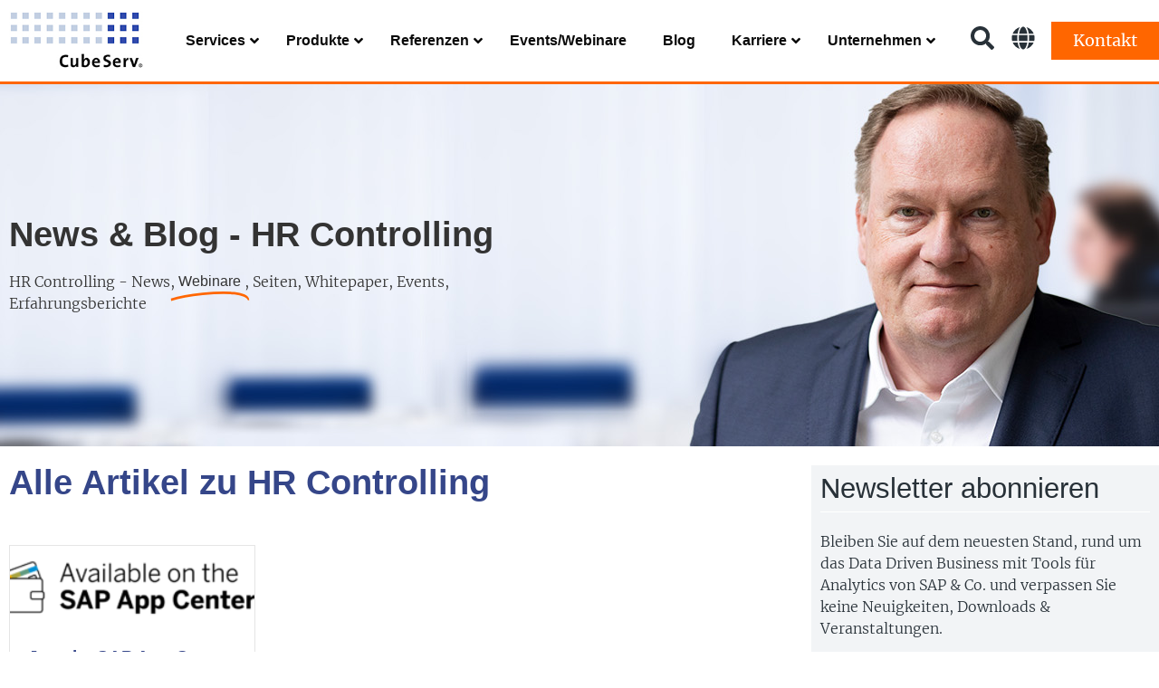

--- FILE ---
content_type: text/html; charset=UTF-8
request_url: https://www.cubeserv.com/de/blog/tag/hr-controlling/
body_size: 45380
content:
<!DOCTYPE html>
<html lang="de-DE">
<head>
	<meta charset="UTF-8">
	<meta name='robots' content='index, follow, max-image-preview:large, max-snippet:-1, max-video-preview:-1' />
	<style>img:is([sizes="auto" i], [sizes^="auto," i]) { contain-intrinsic-size: 3000px 1500px }</style>
	<meta name="viewport" content="width=device-width, initial-scale=1">
	<!-- This site is optimized with the Yoast SEO Premium plugin v21.7 (Yoast SEO v26.7) - https://yoast.com/wordpress/plugins/seo/ -->
	<title>HR Controlling Archive - CubeServ</title>
	<link rel="canonical" href="https://www.cubeserv.com/de/blog/tag/hr-controlling/" />
	<meta property="og:locale" content="de_DE" />
	<meta property="og:type" content="article" />
	<meta property="og:title" content="HR Controlling Archive" />
	<meta property="og:url" content="https://www.cubeserv.com/de/blog/tag/hr-controlling/" />
	<meta property="og:site_name" content="CubeServ" />
	<meta name="twitter:card" content="summary_large_image" />
	<meta name="twitter:site" content="@CubeServ" />
	<script type="application/ld+json" class="yoast-schema-graph">{"@context":"https://schema.org","@graph":[{"@type":"CollectionPage","@id":"https://www.cubeserv.com/de/blog/tag/hr-controlling/","url":"https://www.cubeserv.com/de/blog/tag/hr-controlling/","name":"HR Controlling Archive - CubeServ","isPartOf":{"@id":"https://www.cubeserv.com/de/#website"},"primaryImageOfPage":{"@id":"https://www.cubeserv.com/de/blog/tag/hr-controlling/#primaryimage"},"image":{"@id":"https://www.cubeserv.com/de/blog/tag/hr-controlling/#primaryimage"},"thumbnailUrl":"https://www.cubeserv.com/wp-content/uploads/2020/07/SAP-APP-Center-Logo-bearbeitet-2.png","breadcrumb":{"@id":"https://www.cubeserv.com/de/blog/tag/hr-controlling/#breadcrumb"},"inLanguage":"de"},{"@type":"ImageObject","inLanguage":"de","@id":"https://www.cubeserv.com/de/blog/tag/hr-controlling/#primaryimage","url":"https://www.cubeserv.com/wp-content/uploads/2020/07/SAP-APP-Center-Logo-bearbeitet-2.png","contentUrl":"https://www.cubeserv.com/wp-content/uploads/2020/07/SAP-APP-Center-Logo-bearbeitet-2.png","width":1200,"height":300},{"@type":"BreadcrumbList","@id":"https://www.cubeserv.com/de/blog/tag/hr-controlling/#breadcrumb","itemListElement":[{"@type":"ListItem","position":1,"name":"Startseite","item":"https://www.cubeserv.com/de/"},{"@type":"ListItem","position":2,"name":"HR Controlling"}]},{"@type":"WebSite","@id":"https://www.cubeserv.com/de/#website","url":"https://www.cubeserv.com/de/","name":"CubeServ","description":"","publisher":{"@id":"https://www.cubeserv.com/de/#organization"},"potentialAction":[{"@type":"SearchAction","target":{"@type":"EntryPoint","urlTemplate":"https://www.cubeserv.com/de/?s={search_term_string}"},"query-input":{"@type":"PropertyValueSpecification","valueRequired":true,"valueName":"search_term_string"}}],"inLanguage":"de"},{"@type":"Organization","@id":"https://www.cubeserv.com/de/#organization","name":"CubeServ Group","url":"https://www.cubeserv.com/de/","logo":{"@type":"ImageObject","inLanguage":"de","@id":"https://www.cubeserv.com/de/#/schema/logo/image/","url":"https://www.cubeserv.com/wp-content/uploads/2020/07/CubeServ_Web_Logo-768x372-1.png","contentUrl":"https://www.cubeserv.com/wp-content/uploads/2020/07/CubeServ_Web_Logo-768x372-1.png","width":768,"height":372,"caption":"CubeServ Group"},"image":{"@id":"https://www.cubeserv.com/de/#/schema/logo/image/"},"sameAs":["https://www.facebook.com/CubeServ","https://x.com/CubeServ","https://www.instagram.com/cubeservgroup/","https://www.linkedin.com/company/112961/","https://www.youtube.com/user/CubeServGroup"]}]}</script>
	<!-- / Yoast SEO Premium plugin. -->


<link rel='dns-prefetch' href='//js-eu1.hs-scripts.com' />
<link rel='dns-prefetch' href='//cdn.cubeserv.com' />

<link href='https://cdn.cubeserv.com' rel='preconnect' />

<link rel="alternate" type="application/rss+xml" title="CubeServ &raquo; Feed" href="https://www.cubeserv.com/de/feed/" />
<link rel="alternate" type="application/rss+xml" title="CubeServ &raquo; HR Controlling Schlagwort-Feed" href="https://www.cubeserv.com/de/blog/tag/hr-controlling/feed/" />
<link rel='stylesheet' id='generate-fonts-css' href='//cdn.cubeserv.com/wp-content/uploads/omgf/generate-fonts/generate-fonts.css?ver=1659519870' media='all' />
<link rel='stylesheet' id='solid-syntax-style-css' href='https://cdn.cubeserv.com/wp-content/plugins/syntax-highlighter-for-elementor/assets/prism2.css?ver=1.0.6' media='all' />
<style id='wp-emoji-styles-inline-css'>

	img.wp-smiley, img.emoji {
		display: inline !important;
		border: none !important;
		box-shadow: none !important;
		height: 1em !important;
		width: 1em !important;
		margin: 0 0.07em !important;
		vertical-align: -0.1em !important;
		background: none !important;
		padding: 0 !important;
	}
</style>
<style id='classic-theme-styles-inline-css'>
/*! This file is auto-generated */
.wp-block-button__link{color:#fff;background-color:#32373c;border-radius:9999px;box-shadow:none;text-decoration:none;padding:calc(.667em + 2px) calc(1.333em + 2px);font-size:1.125em}.wp-block-file__button{background:#32373c;color:#fff;text-decoration:none}
</style>
<style id='global-styles-inline-css'>
:root{--wp--preset--aspect-ratio--square: 1;--wp--preset--aspect-ratio--4-3: 4/3;--wp--preset--aspect-ratio--3-4: 3/4;--wp--preset--aspect-ratio--3-2: 3/2;--wp--preset--aspect-ratio--2-3: 2/3;--wp--preset--aspect-ratio--16-9: 16/9;--wp--preset--aspect-ratio--9-16: 9/16;--wp--preset--color--black: #000000;--wp--preset--color--cyan-bluish-gray: #abb8c3;--wp--preset--color--white: #ffffff;--wp--preset--color--pale-pink: #f78da7;--wp--preset--color--vivid-red: #cf2e2e;--wp--preset--color--luminous-vivid-orange: #ff6900;--wp--preset--color--luminous-vivid-amber: #fcb900;--wp--preset--color--light-green-cyan: #7bdcb5;--wp--preset--color--vivid-green-cyan: #00d084;--wp--preset--color--pale-cyan-blue: #8ed1fc;--wp--preset--color--vivid-cyan-blue: #0693e3;--wp--preset--color--vivid-purple: #9b51e0;--wp--preset--color--contrast: var(--contrast);--wp--preset--color--contrast-2: var(--contrast-2);--wp--preset--color--contrast-3: var(--contrast-3);--wp--preset--color--base: var(--base);--wp--preset--color--base-2: var(--base-2);--wp--preset--color--base-3: var(--base-3);--wp--preset--color--accent: var(--accent);--wp--preset--gradient--vivid-cyan-blue-to-vivid-purple: linear-gradient(135deg,rgba(6,147,227,1) 0%,rgb(155,81,224) 100%);--wp--preset--gradient--light-green-cyan-to-vivid-green-cyan: linear-gradient(135deg,rgb(122,220,180) 0%,rgb(0,208,130) 100%);--wp--preset--gradient--luminous-vivid-amber-to-luminous-vivid-orange: linear-gradient(135deg,rgba(252,185,0,1) 0%,rgba(255,105,0,1) 100%);--wp--preset--gradient--luminous-vivid-orange-to-vivid-red: linear-gradient(135deg,rgba(255,105,0,1) 0%,rgb(207,46,46) 100%);--wp--preset--gradient--very-light-gray-to-cyan-bluish-gray: linear-gradient(135deg,rgb(238,238,238) 0%,rgb(169,184,195) 100%);--wp--preset--gradient--cool-to-warm-spectrum: linear-gradient(135deg,rgb(74,234,220) 0%,rgb(151,120,209) 20%,rgb(207,42,186) 40%,rgb(238,44,130) 60%,rgb(251,105,98) 80%,rgb(254,248,76) 100%);--wp--preset--gradient--blush-light-purple: linear-gradient(135deg,rgb(255,206,236) 0%,rgb(152,150,240) 100%);--wp--preset--gradient--blush-bordeaux: linear-gradient(135deg,rgb(254,205,165) 0%,rgb(254,45,45) 50%,rgb(107,0,62) 100%);--wp--preset--gradient--luminous-dusk: linear-gradient(135deg,rgb(255,203,112) 0%,rgb(199,81,192) 50%,rgb(65,88,208) 100%);--wp--preset--gradient--pale-ocean: linear-gradient(135deg,rgb(255,245,203) 0%,rgb(182,227,212) 50%,rgb(51,167,181) 100%);--wp--preset--gradient--electric-grass: linear-gradient(135deg,rgb(202,248,128) 0%,rgb(113,206,126) 100%);--wp--preset--gradient--midnight: linear-gradient(135deg,rgb(2,3,129) 0%,rgb(40,116,252) 100%);--wp--preset--font-size--small: 13px;--wp--preset--font-size--medium: 20px;--wp--preset--font-size--large: 36px;--wp--preset--font-size--x-large: 42px;--wp--preset--spacing--20: 0.44rem;--wp--preset--spacing--30: 0.67rem;--wp--preset--spacing--40: 1rem;--wp--preset--spacing--50: 1.5rem;--wp--preset--spacing--60: 2.25rem;--wp--preset--spacing--70: 3.38rem;--wp--preset--spacing--80: 5.06rem;--wp--preset--shadow--natural: 6px 6px 9px rgba(0, 0, 0, 0.2);--wp--preset--shadow--deep: 12px 12px 50px rgba(0, 0, 0, 0.4);--wp--preset--shadow--sharp: 6px 6px 0px rgba(0, 0, 0, 0.2);--wp--preset--shadow--outlined: 6px 6px 0px -3px rgba(255, 255, 255, 1), 6px 6px rgba(0, 0, 0, 1);--wp--preset--shadow--crisp: 6px 6px 0px rgba(0, 0, 0, 1);}:where(.is-layout-flex){gap: 0.5em;}:where(.is-layout-grid){gap: 0.5em;}body .is-layout-flex{display: flex;}.is-layout-flex{flex-wrap: wrap;align-items: center;}.is-layout-flex > :is(*, div){margin: 0;}body .is-layout-grid{display: grid;}.is-layout-grid > :is(*, div){margin: 0;}:where(.wp-block-columns.is-layout-flex){gap: 2em;}:where(.wp-block-columns.is-layout-grid){gap: 2em;}:where(.wp-block-post-template.is-layout-flex){gap: 1.25em;}:where(.wp-block-post-template.is-layout-grid){gap: 1.25em;}.has-black-color{color: var(--wp--preset--color--black) !important;}.has-cyan-bluish-gray-color{color: var(--wp--preset--color--cyan-bluish-gray) !important;}.has-white-color{color: var(--wp--preset--color--white) !important;}.has-pale-pink-color{color: var(--wp--preset--color--pale-pink) !important;}.has-vivid-red-color{color: var(--wp--preset--color--vivid-red) !important;}.has-luminous-vivid-orange-color{color: var(--wp--preset--color--luminous-vivid-orange) !important;}.has-luminous-vivid-amber-color{color: var(--wp--preset--color--luminous-vivid-amber) !important;}.has-light-green-cyan-color{color: var(--wp--preset--color--light-green-cyan) !important;}.has-vivid-green-cyan-color{color: var(--wp--preset--color--vivid-green-cyan) !important;}.has-pale-cyan-blue-color{color: var(--wp--preset--color--pale-cyan-blue) !important;}.has-vivid-cyan-blue-color{color: var(--wp--preset--color--vivid-cyan-blue) !important;}.has-vivid-purple-color{color: var(--wp--preset--color--vivid-purple) !important;}.has-black-background-color{background-color: var(--wp--preset--color--black) !important;}.has-cyan-bluish-gray-background-color{background-color: var(--wp--preset--color--cyan-bluish-gray) !important;}.has-white-background-color{background-color: var(--wp--preset--color--white) !important;}.has-pale-pink-background-color{background-color: var(--wp--preset--color--pale-pink) !important;}.has-vivid-red-background-color{background-color: var(--wp--preset--color--vivid-red) !important;}.has-luminous-vivid-orange-background-color{background-color: var(--wp--preset--color--luminous-vivid-orange) !important;}.has-luminous-vivid-amber-background-color{background-color: var(--wp--preset--color--luminous-vivid-amber) !important;}.has-light-green-cyan-background-color{background-color: var(--wp--preset--color--light-green-cyan) !important;}.has-vivid-green-cyan-background-color{background-color: var(--wp--preset--color--vivid-green-cyan) !important;}.has-pale-cyan-blue-background-color{background-color: var(--wp--preset--color--pale-cyan-blue) !important;}.has-vivid-cyan-blue-background-color{background-color: var(--wp--preset--color--vivid-cyan-blue) !important;}.has-vivid-purple-background-color{background-color: var(--wp--preset--color--vivid-purple) !important;}.has-black-border-color{border-color: var(--wp--preset--color--black) !important;}.has-cyan-bluish-gray-border-color{border-color: var(--wp--preset--color--cyan-bluish-gray) !important;}.has-white-border-color{border-color: var(--wp--preset--color--white) !important;}.has-pale-pink-border-color{border-color: var(--wp--preset--color--pale-pink) !important;}.has-vivid-red-border-color{border-color: var(--wp--preset--color--vivid-red) !important;}.has-luminous-vivid-orange-border-color{border-color: var(--wp--preset--color--luminous-vivid-orange) !important;}.has-luminous-vivid-amber-border-color{border-color: var(--wp--preset--color--luminous-vivid-amber) !important;}.has-light-green-cyan-border-color{border-color: var(--wp--preset--color--light-green-cyan) !important;}.has-vivid-green-cyan-border-color{border-color: var(--wp--preset--color--vivid-green-cyan) !important;}.has-pale-cyan-blue-border-color{border-color: var(--wp--preset--color--pale-cyan-blue) !important;}.has-vivid-cyan-blue-border-color{border-color: var(--wp--preset--color--vivid-cyan-blue) !important;}.has-vivid-purple-border-color{border-color: var(--wp--preset--color--vivid-purple) !important;}.has-vivid-cyan-blue-to-vivid-purple-gradient-background{background: var(--wp--preset--gradient--vivid-cyan-blue-to-vivid-purple) !important;}.has-light-green-cyan-to-vivid-green-cyan-gradient-background{background: var(--wp--preset--gradient--light-green-cyan-to-vivid-green-cyan) !important;}.has-luminous-vivid-amber-to-luminous-vivid-orange-gradient-background{background: var(--wp--preset--gradient--luminous-vivid-amber-to-luminous-vivid-orange) !important;}.has-luminous-vivid-orange-to-vivid-red-gradient-background{background: var(--wp--preset--gradient--luminous-vivid-orange-to-vivid-red) !important;}.has-very-light-gray-to-cyan-bluish-gray-gradient-background{background: var(--wp--preset--gradient--very-light-gray-to-cyan-bluish-gray) !important;}.has-cool-to-warm-spectrum-gradient-background{background: var(--wp--preset--gradient--cool-to-warm-spectrum) !important;}.has-blush-light-purple-gradient-background{background: var(--wp--preset--gradient--blush-light-purple) !important;}.has-blush-bordeaux-gradient-background{background: var(--wp--preset--gradient--blush-bordeaux) !important;}.has-luminous-dusk-gradient-background{background: var(--wp--preset--gradient--luminous-dusk) !important;}.has-pale-ocean-gradient-background{background: var(--wp--preset--gradient--pale-ocean) !important;}.has-electric-grass-gradient-background{background: var(--wp--preset--gradient--electric-grass) !important;}.has-midnight-gradient-background{background: var(--wp--preset--gradient--midnight) !important;}.has-small-font-size{font-size: var(--wp--preset--font-size--small) !important;}.has-medium-font-size{font-size: var(--wp--preset--font-size--medium) !important;}.has-large-font-size{font-size: var(--wp--preset--font-size--large) !important;}.has-x-large-font-size{font-size: var(--wp--preset--font-size--x-large) !important;}
:where(.wp-block-post-template.is-layout-flex){gap: 1.25em;}:where(.wp-block-post-template.is-layout-grid){gap: 1.25em;}
:where(.wp-block-columns.is-layout-flex){gap: 2em;}:where(.wp-block-columns.is-layout-grid){gap: 2em;}
:root :where(.wp-block-pullquote){font-size: 1.5em;line-height: 1.6;}
</style>
<link rel='stylesheet' id='ppress-frontend-css' href='https://cdn.cubeserv.com/wp-content/plugins/wp-user-avatar/assets/css/frontend.min.css?ver=4.16.8' media='all' />
<link rel='stylesheet' id='ppress-flatpickr-css' href='https://cdn.cubeserv.com/wp-content/plugins/wp-user-avatar/assets/flatpickr/flatpickr.min.css?ver=4.16.8' media='all' />
<link rel='stylesheet' id='ppress-select2-css' href='https://cdn.cubeserv.com/wp-content/plugins/wp-user-avatar/assets/select2/select2.min.css?ver=6.8.3' media='all' />
<link rel='stylesheet' id='wpml-legacy-dropdown-0-css' href='https://cdn.cubeserv.com/wp-content/plugins/sitepress-multilingual-cms/templates/language-switchers/legacy-dropdown/style.min.css?ver=1' media='all' />
<link rel='stylesheet' id='wpml-menu-item-0-css' href='https://cdn.cubeserv.com/wp-content/plugins/sitepress-multilingual-cms/templates/language-switchers/menu-item/style.min.css?ver=1' media='all' />
<link rel='stylesheet' id='megamenu-css' href='https://cdn.cubeserv.com/wp-content/uploads/maxmegamenu/style_de.css?ver=1e24e7' media='all' />
<link rel='stylesheet' id='dashicons-css' href='https://cdn.cubeserv.com/wp-includes/css/dashicons.min.css?ver=6.8.3' media='all' />
<link rel='stylesheet' id='megamenu-genericons-css' href='https://cdn.cubeserv.com/wp-content/plugins/megamenu-pro/icons/genericons/genericons/genericons.css?ver=2.4.4' media='all' />
<link rel='stylesheet' id='megamenu-fontawesome-css' href='https://cdn.cubeserv.com/wp-content/plugins/megamenu-pro/icons/fontawesome/css/font-awesome.min.css?ver=2.4.4' media='all' />
<link rel='stylesheet' id='megamenu-fontawesome5-css' href='https://cdn.cubeserv.com/wp-content/plugins/megamenu-pro/icons/fontawesome5/css/all.min.css?ver=2.4.4' media='all' />
<link rel='stylesheet' id='megamenu-fontawesome6-css' href='https://cdn.cubeserv.com/wp-content/plugins/megamenu-pro/icons/fontawesome6/css/all.min.css?ver=2.4.4' media='all' />
<link rel='stylesheet' id='generate-style-css' href='https://cdn.cubeserv.com/wp-content/themes/generatepress/assets/css/all.min.css?ver=3.6.1' media='all' />
<style id='generate-style-inline-css'>
body{background-color:#ffffff;color:#283138;}a{color:#354689;}a:hover, a:focus, a:active{color:#000000;}body .grid-container{max-width:1400px;}.wp-block-group__inner-container{max-width:1400px;margin-left:auto;margin-right:auto;}.site-header .header-image{width:160px;}.navigation-search{position:absolute;left:-99999px;pointer-events:none;visibility:hidden;z-index:20;width:100%;top:0;transition:opacity 100ms ease-in-out;opacity:0;}.navigation-search.nav-search-active{left:0;right:0;pointer-events:auto;visibility:visible;opacity:1;}.navigation-search input[type="search"]{outline:0;border:0;vertical-align:bottom;line-height:1;opacity:0.9;width:100%;z-index:20;border-radius:0;-webkit-appearance:none;height:60px;}.navigation-search input::-ms-clear{display:none;width:0;height:0;}.navigation-search input::-ms-reveal{display:none;width:0;height:0;}.navigation-search input::-webkit-search-decoration, .navigation-search input::-webkit-search-cancel-button, .navigation-search input::-webkit-search-results-button, .navigation-search input::-webkit-search-results-decoration{display:none;}.main-navigation li.search-item{z-index:21;}li.search-item.active{transition:opacity 100ms ease-in-out;}.nav-left-sidebar .main-navigation li.search-item.active,.nav-right-sidebar .main-navigation li.search-item.active{width:auto;display:inline-block;float:right;}.gen-sidebar-nav .navigation-search{top:auto;bottom:0;}:root{--contrast:#222222;--contrast-2:#575760;--contrast-3:#b2b2be;--base:#f0f0f0;--base-2:#f7f8f9;--base-3:#ffffff;--accent:#1e73be;}:root .has-contrast-color{color:var(--contrast);}:root .has-contrast-background-color{background-color:var(--contrast);}:root .has-contrast-2-color{color:var(--contrast-2);}:root .has-contrast-2-background-color{background-color:var(--contrast-2);}:root .has-contrast-3-color{color:var(--contrast-3);}:root .has-contrast-3-background-color{background-color:var(--contrast-3);}:root .has-base-color{color:var(--base);}:root .has-base-background-color{background-color:var(--base);}:root .has-base-2-color{color:var(--base-2);}:root .has-base-2-background-color{background-color:var(--base-2);}:root .has-base-3-color{color:var(--base-3);}:root .has-base-3-background-color{background-color:var(--base-3);}:root .has-accent-color{color:var(--accent);}:root .has-accent-background-color{background-color:var(--accent);}body, button, input, select, textarea{font-family:"Merriweather", serif;font-size:18px;}body{line-height:1.5;}p{margin-bottom:1.4em;}.entry-content > [class*="wp-block-"]:not(:last-child):not(.wp-block-heading){margin-bottom:1.4em;}.main-title{font-weight:200;font-size:72px;}.main-navigation .main-nav ul ul li a{font-size:14px;}.sidebar .widget, .footer-widgets .widget{font-size:17px;}h1{font-weight:700;font-size:40px;}h2{font-weight:700;font-size:32px;}h3{font-weight:700;font-size:32px;}h4{font-size:inherit;}h5{font-size:inherit;}@media (max-width:768px){.main-title{font-size:30px;}h1{font-size:30px;}h2{font-size:25px;}}.top-bar{background-color:#636363;color:#ffffff;}.top-bar a{color:#ffffff;}.top-bar a:hover{color:#303030;}.site-header{background-color:#ffffff;color:#3a3a3a;}.site-header a{color:#3a3a3a;}.main-title a,.main-title a:hover{color:#222222;}.site-description{color:#757575;}.main-navigation,.main-navigation ul ul{background-color:#354689;}.main-navigation .main-nav ul li a, .main-navigation .menu-toggle, .main-navigation .menu-bar-items{color:#ffffff;}.main-navigation .main-nav ul li:not([class*="current-menu-"]):hover > a, .main-navigation .main-nav ul li:not([class*="current-menu-"]):focus > a, .main-navigation .main-nav ul li.sfHover:not([class*="current-menu-"]) > a, .main-navigation .menu-bar-item:hover > a, .main-navigation .menu-bar-item.sfHover > a{color:#ffffff;background-color:#ff6600;}button.menu-toggle:hover,button.menu-toggle:focus,.main-navigation .mobile-bar-items a,.main-navigation .mobile-bar-items a:hover,.main-navigation .mobile-bar-items a:focus{color:#ffffff;}.main-navigation .main-nav ul li[class*="current-menu-"] > a{color:#ffffff;}.navigation-search input[type="search"],.navigation-search input[type="search"]:active, .navigation-search input[type="search"]:focus, .main-navigation .main-nav ul li.search-item.active > a, .main-navigation .menu-bar-items .search-item.active > a{color:#ffffff;background-color:#ff6600;}.main-navigation ul ul{background-color:#ffffff;}.main-navigation .main-nav ul ul li a{color:#354689;}.main-navigation .main-nav ul ul li:not([class*="current-menu-"]):hover > a,.main-navigation .main-nav ul ul li:not([class*="current-menu-"]):focus > a, .main-navigation .main-nav ul ul li.sfHover:not([class*="current-menu-"]) > a{color:#ff6600;background-color:rgba(0,0,0,0.05);}.main-navigation .main-nav ul ul li[class*="current-menu-"] > a{color:#354689;}.separate-containers .inside-article, .separate-containers .comments-area, .separate-containers .page-header, .one-container .container, .separate-containers .paging-navigation, .inside-page-header{background-color:#ffffff;}.inside-article a,.paging-navigation a,.comments-area a,.page-header a{color:#354689;}.entry-meta{color:#595959;}.entry-meta a{color:#595959;}.entry-meta a:hover{color:#1e73be;}.sidebar .widget{background-color:#ffffff;}.sidebar .widget .widget-title{color:#000000;}.footer-widgets{background-color:#ffffff;}.footer-widgets .widget-title{color:#000000;}.site-info{color:#ffffff;background-color:#222222;}.site-info a{color:#ffffff;}.site-info a:hover{color:#606060;}.footer-bar .widget_nav_menu .current-menu-item a{color:#606060;}input[type="text"],input[type="email"],input[type="url"],input[type="password"],input[type="search"],input[type="tel"],input[type="number"],textarea,select{color:#666666;background-color:#fafafa;border-color:#cccccc;}input[type="text"]:focus,input[type="email"]:focus,input[type="url"]:focus,input[type="password"]:focus,input[type="search"]:focus,input[type="tel"]:focus,input[type="number"]:focus,textarea:focus,select:focus{color:#666666;background-color:#ffffff;border-color:#bfbfbf;}button,html input[type="button"],input[type="reset"],input[type="submit"],a.button,a.wp-block-button__link:not(.has-background){color:#ffffff;background-color:#666666;}button:hover,html input[type="button"]:hover,input[type="reset"]:hover,input[type="submit"]:hover,a.button:hover,button:focus,html input[type="button"]:focus,input[type="reset"]:focus,input[type="submit"]:focus,a.button:focus,a.wp-block-button__link:not(.has-background):active,a.wp-block-button__link:not(.has-background):focus,a.wp-block-button__link:not(.has-background):hover{color:#ffffff;background-color:#3f3f3f;}a.generate-back-to-top{background-color:rgba( 0,0,0,0.4 );color:#ffffff;}a.generate-back-to-top:hover,a.generate-back-to-top:focus{background-color:rgba( 0,0,0,0.6 );color:#ffffff;}:root{--gp-search-modal-bg-color:var(--base-3);--gp-search-modal-text-color:var(--contrast);--gp-search-modal-overlay-bg-color:rgba(0,0,0,0.2);}@media (max-width:768px){.main-navigation .menu-bar-item:hover > a, .main-navigation .menu-bar-item.sfHover > a{background:none;color:#ffffff;}}.inside-top-bar{padding:10px;}.inside-header{padding:10px 40px 10px 40px;}.site-main .wp-block-group__inner-container{padding:40px;}.entry-content .alignwide, body:not(.no-sidebar) .entry-content .alignfull{margin-left:-40px;width:calc(100% + 80px);max-width:calc(100% + 80px);}.main-navigation .main-nav ul li a,.menu-toggle,.main-navigation .mobile-bar-items a{line-height:30px;}.navigation-search input[type="search"]{height:30px;}.rtl .menu-item-has-children .dropdown-menu-toggle{padding-left:20px;}.rtl .main-navigation .main-nav ul li.menu-item-has-children > a{padding-right:20px;}.site-info{padding:20px;}@media (max-width:768px){.separate-containers .inside-article, .separate-containers .comments-area, .separate-containers .page-header, .separate-containers .paging-navigation, .one-container .site-content, .inside-page-header{padding:30px;}.site-main .wp-block-group__inner-container{padding:30px;}.site-info{padding-right:10px;padding-left:10px;}.entry-content .alignwide, body:not(.no-sidebar) .entry-content .alignfull{margin-left:-30px;width:calc(100% + 60px);max-width:calc(100% + 60px);}}.one-container .sidebar .widget{padding:0px;}/* End cached CSS */@media (max-width:768px){.main-navigation .menu-toggle,.main-navigation .mobile-bar-items,.sidebar-nav-mobile:not(#sticky-placeholder){display:block;}.main-navigation ul,.gen-sidebar-nav{display:none;}[class*="nav-float-"] .site-header .inside-header > *{float:none;clear:both;}}
.dynamic-author-image-rounded{border-radius:100%;}.dynamic-featured-image, .dynamic-author-image{vertical-align:middle;}.one-container.blog .dynamic-content-template:not(:last-child), .one-container.archive .dynamic-content-template:not(:last-child){padding-bottom:0px;}.dynamic-entry-excerpt > p:last-child{margin-bottom:0px;}
</style>
<link rel='stylesheet' id='generate-font-icons-css' href='https://cdn.cubeserv.com/wp-content/themes/generatepress/assets/css/components/font-icons.min.css?ver=3.6.1' media='all' />
<link rel='stylesheet' id='generate-child-css' href='https://cdn.cubeserv.com/wp-content/themes/generatepress_child_cubeserv/style.css?ver=1676909472' media='all' />
<link rel='stylesheet' id='elementor-frontend-css' href='https://cdn.cubeserv.com/wp-content/plugins/elementor/assets/css/frontend.min.css?ver=3.34.1' media='all' />
<style id='elementor-frontend-inline-css'>
.elementor-kit-10858{--e-global-color-primary:#283138;--e-global-color-secondary:#0000001A;--e-global-color-text:#283138;--e-global-color-accent:#0378CD;--e-global-color-652d1a2e:#6EC1E4;--e-global-color-343a64e1:#54595F;--e-global-color-3bfa2e0c:#7A7A7A;--e-global-color-141d989e:#61CE70;--e-global-color-71af6418:#4054B2;--e-global-color-389ebbe9:#23A455;--e-global-color-227616e0:#000;--e-global-color-433159d:#FFF;--e-global-color-7782546:#004189;--e-global-color-a59825e:#CFD9E9;--e-global-color-0f6259b:#F39100;--e-global-color-a531df4:#F2EFE8;--e-global-color-e8de7eb:#F39100;--e-global-color-615093a:#224386;--e-global-color-608bc32:#2B56AF;--e-global-color-8170763:#CFD9E9;--e-global-color-ef5173f:#3C5057;--e-global-typography-primary-font-family:"Arial";}.elementor-kit-10858 e-page-transition{background-color:#FFBC7D;}.elementor-section.elementor-section-boxed > .elementor-container{max-width:1400px;}.e-con{--container-max-width:1400px;}{}h1.entry-title{display:var(--page-title-display);}@media(max-width:1024px){.elementor-section.elementor-section-boxed > .elementor-container{max-width:1024px;}.e-con{--container-max-width:1024px;}}@media(max-width:767px){.elementor-section.elementor-section-boxed > .elementor-container{max-width:767px;}.e-con{--container-max-width:767px;}}
.elementor-62969 .elementor-element.elementor-element-33bafdb{--display:grid;--e-con-grid-template-columns:170px 1fr 30px 30px 120px;--e-con-grid-template-rows:repeat(1, 1fr);--gap:15px 15px;--row-gap:15px;--column-gap:15px;--grid-auto-flow:row;--align-items:center;border-style:solid;--border-style:solid;border-width:0px 0px 3px 0px;--border-top-width:0px;--border-right-width:0px;--border-bottom-width:3px;--border-left-width:0px;border-color:#FF6600;--border-color:#FF6600;--border-radius:0px 0px 0px 0px;--padding-top:0px;--padding-bottom:0px;--padding-left:0px;--padding-right:0px;}.elementor-62969 .elementor-element.elementor-element-33bafdb:not(.elementor-motion-effects-element-type-background), .elementor-62969 .elementor-element.elementor-element-33bafdb > .elementor-motion-effects-container > .elementor-motion-effects-layer{background-color:#FFFFFF;}.elementor-widget-image .widget-image-caption{color:var( --e-global-color-text );}.elementor-62969 .elementor-element.elementor-element-395fdcb > .elementor-widget-container{padding:10px 10px 10px 10px;}.elementor-62969 .elementor-element.elementor-element-e04b1fd.elementor-element{--align-self:center;}.elementor-widget-icon.elementor-view-stacked .elementor-icon{background-color:var( --e-global-color-primary );}.elementor-widget-icon.elementor-view-framed .elementor-icon, .elementor-widget-icon.elementor-view-default .elementor-icon{color:var( --e-global-color-primary );border-color:var( --e-global-color-primary );}.elementor-widget-icon.elementor-view-framed .elementor-icon, .elementor-widget-icon.elementor-view-default .elementor-icon svg{fill:var( --e-global-color-primary );}.elementor-62969 .elementor-element.elementor-element-4355b73 .elementor-icon-wrapper{text-align:center;}.elementor-62969 .elementor-element.elementor-element-4355b73 .elementor-icon{font-size:26px;}.elementor-62969 .elementor-element.elementor-element-4355b73 .elementor-icon svg{height:26px;}.elementor-62969 .elementor-element.elementor-element-016c734 .elementor-icon-wrapper{text-align:center;}.elementor-62969 .elementor-element.elementor-element-016c734 .elementor-icon{font-size:26px;}.elementor-62969 .elementor-element.elementor-element-016c734 .elementor-icon svg{height:26px;}.elementor-widget-button .elementor-button{background-color:var( --e-global-color-accent );}.elementor-62969 .elementor-element.elementor-element-33a962e .elementor-button{background-color:#FFFFFF;border-style:solid;border-width:2px 2px 2px 2px;border-color:#000000;border-radius:10px 10px 10px 10px;}.elementor-62969 .elementor-element.elementor-element-97d85b4 > .elementor-widget-container{background-color:#F9F9F9;box-shadow:0px 2px 10px 0px rgba(155, 155, 155, 0.38);}body:not(.rtl) .elementor-62969 .elementor-element.elementor-element-97d85b4{right:max(calc(((100vw - 1400px)/2) + 100px), -5px);}body.rtl .elementor-62969 .elementor-element.elementor-element-97d85b4{left:max(calc(((100vw - 1400px)/2) + 100px), -5px);}.elementor-62969 .elementor-element.elementor-element-97d85b4{top:80px;}.elementor-widget-search{--e-search-input-color:var( --e-global-color-text );}.elementor-widget-search.e-focus{--e-search-input-color:var( --e-global-color-text );}.elementor-widget-search .elementor-pagination{font-family:var( --e-global-typography-primary-font-family ), Sans-serif;}.elementor-62969 .elementor-element.elementor-element-47cdd9c{width:var( --container-widget-width, 300px );max-width:300px;--container-widget-width:300px;--container-widget-flex-grow:0;top:80px;--e-search-input-padding-block-start:10px;--e-search-input-padding-inline-start:10px;--e-search-input-padding-block-end:10px;--e-search-input-padding-inline-end:10px;}.elementor-62969 .elementor-element.elementor-element-47cdd9c > .elementor-widget-container{background-color:#F9F9F9;padding:10px 10px 10px 10px;box-shadow:0px 2px 10px 0px rgba(155, 155, 155, 0.38);}body:not(.rtl) .elementor-62969 .elementor-element.elementor-element-47cdd9c{right:max(calc(((100vw - 1400px)/2) + 100px), -5px);}body.rtl .elementor-62969 .elementor-element.elementor-element-47cdd9c{left:max(calc(((100vw - 1400px)/2) + 100px), -5px);}.elementor-theme-builder-content-area{height:400px;}.elementor-location-header:before, .elementor-location-footer:before{content:"";display:table;clear:both;}.elementor-widget .tippy-tooltip .tippy-content{text-align:center;}@media(max-width:1024px){.elementor-62969 .elementor-element.elementor-element-33bafdb{--grid-auto-flow:row;}}@media(max-width:767px){.elementor-62969 .elementor-element.elementor-element-33bafdb{--e-con-grid-template-columns:1fr 1fr;--e-con-grid-template-rows:repeat(1, 1fr);--grid-auto-flow:row;--justify-items:start;}.elementor-62969 .elementor-element.elementor-element-e04b1fd.elementor-element{--align-self:center;}}/* Start custom CSS for ubermenu, class: .elementor-element-e04b1fd */@media only screen and (max-width: 767px) {
  .elementor-62969 .elementor-element.elementor-element-e04b1fd {
    justify-self: end;
}
}/* End custom CSS */
.elementor-430 .elementor-element.elementor-element-50bc1f60:not(.elementor-motion-effects-element-type-background), .elementor-430 .elementor-element.elementor-element-50bc1f60 > .elementor-motion-effects-container > .elementor-motion-effects-layer{background-color:transparent;background-image:linear-gradient(250deg, #f2f2f2 0%, #ffffff 100%);}.elementor-430 .elementor-element.elementor-element-50bc1f60{border-style:solid;border-width:5px 0px 0px 0px;border-color:#ff6600;transition:background 0.3s, border 0.3s, border-radius 0.3s, box-shadow 0.3s;margin-top:100px;margin-bottom:0px;padding:60px 0px 60px 0px;}.elementor-430 .elementor-element.elementor-element-50bc1f60 > .elementor-background-overlay{transition:background 0.3s, border-radius 0.3s, opacity 0.3s;}.elementor-430 .elementor-element.elementor-element-36b010f1 > .elementor-container > .elementor-column > .elementor-widget-wrap{align-content:flex-start;align-items:flex-start;}.elementor-430 .elementor-element.elementor-element-36b010f1{padding:0px 0px 0px 0px;}.elementor-widget-heading .elementor-heading-title{font-family:var( --e-global-typography-primary-font-family ), Sans-serif;color:var( --e-global-color-primary );}.elementor-430 .elementor-element.elementor-element-59b8e33c .elementor-heading-title{font-size:18px;font-weight:500;text-transform:uppercase;color:#000000;}.elementor-widget-icon-list .elementor-icon-list-item:not(:last-child):after{border-color:var( --e-global-color-text );}.elementor-widget-icon-list .elementor-icon-list-icon i{color:var( --e-global-color-primary );}.elementor-widget-icon-list .elementor-icon-list-icon svg{fill:var( --e-global-color-primary );}.elementor-widget-icon-list .elementor-icon-list-text{color:var( --e-global-color-secondary );}.elementor-430 .elementor-element.elementor-element-4ce63c69 .elementor-icon-list-items:not(.elementor-inline-items) .elementor-icon-list-item:not(:last-child){padding-block-end:calc(5px/2);}.elementor-430 .elementor-element.elementor-element-4ce63c69 .elementor-icon-list-items:not(.elementor-inline-items) .elementor-icon-list-item:not(:first-child){margin-block-start:calc(5px/2);}.elementor-430 .elementor-element.elementor-element-4ce63c69 .elementor-icon-list-items.elementor-inline-items .elementor-icon-list-item{margin-inline:calc(5px/2);}.elementor-430 .elementor-element.elementor-element-4ce63c69 .elementor-icon-list-items.elementor-inline-items{margin-inline:calc(-5px/2);}.elementor-430 .elementor-element.elementor-element-4ce63c69 .elementor-icon-list-items.elementor-inline-items .elementor-icon-list-item:after{inset-inline-end:calc(-5px/2);}.elementor-430 .elementor-element.elementor-element-4ce63c69 .elementor-icon-list-icon i{transition:color 0.3s;}.elementor-430 .elementor-element.elementor-element-4ce63c69 .elementor-icon-list-icon svg{transition:fill 0.3s;}.elementor-430 .elementor-element.elementor-element-4ce63c69{--e-icon-list-icon-size:15px;--icon-vertical-offset:0px;}.elementor-430 .elementor-element.elementor-element-4ce63c69 .elementor-icon-list-icon{padding-inline-end:0px;}.elementor-430 .elementor-element.elementor-element-4ce63c69 .elementor-icon-list-item > .elementor-icon-list-text, .elementor-430 .elementor-element.elementor-element-4ce63c69 .elementor-icon-list-item > a{font-size:14px;font-weight:300;}.elementor-430 .elementor-element.elementor-element-4ce63c69 .elementor-icon-list-text{color:rgba(0,0,0,0.79);transition:color 0.3s;}.elementor-430 .elementor-element.elementor-element-0a563e1 .elementor-heading-title{font-size:18px;font-weight:500;text-transform:uppercase;color:#000000;}.elementor-430 .elementor-element.elementor-element-bd9876c .elementor-icon-list-items:not(.elementor-inline-items) .elementor-icon-list-item:not(:last-child){padding-block-end:calc(5px/2);}.elementor-430 .elementor-element.elementor-element-bd9876c .elementor-icon-list-items:not(.elementor-inline-items) .elementor-icon-list-item:not(:first-child){margin-block-start:calc(5px/2);}.elementor-430 .elementor-element.elementor-element-bd9876c .elementor-icon-list-items.elementor-inline-items .elementor-icon-list-item{margin-inline:calc(5px/2);}.elementor-430 .elementor-element.elementor-element-bd9876c .elementor-icon-list-items.elementor-inline-items{margin-inline:calc(-5px/2);}.elementor-430 .elementor-element.elementor-element-bd9876c .elementor-icon-list-items.elementor-inline-items .elementor-icon-list-item:after{inset-inline-end:calc(-5px/2);}.elementor-430 .elementor-element.elementor-element-bd9876c .elementor-icon-list-icon i{transition:color 0.3s;}.elementor-430 .elementor-element.elementor-element-bd9876c .elementor-icon-list-icon svg{transition:fill 0.3s;}.elementor-430 .elementor-element.elementor-element-bd9876c{--e-icon-list-icon-size:15px;--icon-vertical-offset:0px;}.elementor-430 .elementor-element.elementor-element-bd9876c .elementor-icon-list-icon{padding-inline-end:0px;}.elementor-430 .elementor-element.elementor-element-bd9876c .elementor-icon-list-item > .elementor-icon-list-text, .elementor-430 .elementor-element.elementor-element-bd9876c .elementor-icon-list-item > a{font-size:14px;font-weight:300;}.elementor-430 .elementor-element.elementor-element-bd9876c .elementor-icon-list-text{color:rgba(0,0,0,0.79);transition:color 0.3s;}.elementor-430 .elementor-element.elementor-element-8e88037 .elementor-heading-title{font-size:18px;font-weight:500;text-transform:uppercase;color:#000000;}.elementor-430 .elementor-element.elementor-element-841008b .elementor-icon-list-items:not(.elementor-inline-items) .elementor-icon-list-item:not(:last-child){padding-block-end:calc(5px/2);}.elementor-430 .elementor-element.elementor-element-841008b .elementor-icon-list-items:not(.elementor-inline-items) .elementor-icon-list-item:not(:first-child){margin-block-start:calc(5px/2);}.elementor-430 .elementor-element.elementor-element-841008b .elementor-icon-list-items.elementor-inline-items .elementor-icon-list-item{margin-inline:calc(5px/2);}.elementor-430 .elementor-element.elementor-element-841008b .elementor-icon-list-items.elementor-inline-items{margin-inline:calc(-5px/2);}.elementor-430 .elementor-element.elementor-element-841008b .elementor-icon-list-items.elementor-inline-items .elementor-icon-list-item:after{inset-inline-end:calc(-5px/2);}.elementor-430 .elementor-element.elementor-element-841008b .elementor-icon-list-icon i{transition:color 0.3s;}.elementor-430 .elementor-element.elementor-element-841008b .elementor-icon-list-icon svg{transition:fill 0.3s;}.elementor-430 .elementor-element.elementor-element-841008b{--e-icon-list-icon-size:15px;--icon-vertical-offset:0px;}.elementor-430 .elementor-element.elementor-element-841008b .elementor-icon-list-icon{padding-inline-end:0px;}.elementor-430 .elementor-element.elementor-element-841008b .elementor-icon-list-item > .elementor-icon-list-text, .elementor-430 .elementor-element.elementor-element-841008b .elementor-icon-list-item > a{font-size:14px;font-weight:300;}.elementor-430 .elementor-element.elementor-element-841008b .elementor-icon-list-text{color:rgba(0,0,0,0.79);transition:color 0.3s;}.elementor-430 .elementor-element.elementor-element-7b3e6fe .elementor-heading-title{font-size:18px;font-weight:500;text-transform:uppercase;color:#000000;}.elementor-430 .elementor-element.elementor-element-361f326 .elementor-icon-list-items:not(.elementor-inline-items) .elementor-icon-list-item:not(:last-child){padding-block-end:calc(5px/2);}.elementor-430 .elementor-element.elementor-element-361f326 .elementor-icon-list-items:not(.elementor-inline-items) .elementor-icon-list-item:not(:first-child){margin-block-start:calc(5px/2);}.elementor-430 .elementor-element.elementor-element-361f326 .elementor-icon-list-items.elementor-inline-items .elementor-icon-list-item{margin-inline:calc(5px/2);}.elementor-430 .elementor-element.elementor-element-361f326 .elementor-icon-list-items.elementor-inline-items{margin-inline:calc(-5px/2);}.elementor-430 .elementor-element.elementor-element-361f326 .elementor-icon-list-items.elementor-inline-items .elementor-icon-list-item:after{inset-inline-end:calc(-5px/2);}.elementor-430 .elementor-element.elementor-element-361f326 .elementor-icon-list-icon i{transition:color 0.3s;}.elementor-430 .elementor-element.elementor-element-361f326 .elementor-icon-list-icon svg{transition:fill 0.3s;}.elementor-430 .elementor-element.elementor-element-361f326{--e-icon-list-icon-size:15px;--icon-vertical-offset:0px;}.elementor-430 .elementor-element.elementor-element-361f326 .elementor-icon-list-icon{padding-inline-end:0px;}.elementor-430 .elementor-element.elementor-element-361f326 .elementor-icon-list-item > .elementor-icon-list-text, .elementor-430 .elementor-element.elementor-element-361f326 .elementor-icon-list-item > a{font-size:14px;font-weight:300;}.elementor-430 .elementor-element.elementor-element-361f326 .elementor-icon-list-text{color:rgba(0,0,0,0.79);transition:color 0.3s;}.elementor-430 .elementor-element.elementor-element-46b4b3bf .elementor-heading-title{font-size:18px;font-weight:500;text-transform:uppercase;color:#000000;}.elementor-430 .elementor-element.elementor-element-7fa98395 .elementor-icon-list-items:not(.elementor-inline-items) .elementor-icon-list-item:not(:last-child){padding-block-end:calc(5px/2);}.elementor-430 .elementor-element.elementor-element-7fa98395 .elementor-icon-list-items:not(.elementor-inline-items) .elementor-icon-list-item:not(:first-child){margin-block-start:calc(5px/2);}.elementor-430 .elementor-element.elementor-element-7fa98395 .elementor-icon-list-items.elementor-inline-items .elementor-icon-list-item{margin-inline:calc(5px/2);}.elementor-430 .elementor-element.elementor-element-7fa98395 .elementor-icon-list-items.elementor-inline-items{margin-inline:calc(-5px/2);}.elementor-430 .elementor-element.elementor-element-7fa98395 .elementor-icon-list-items.elementor-inline-items .elementor-icon-list-item:after{inset-inline-end:calc(-5px/2);}.elementor-430 .elementor-element.elementor-element-7fa98395 .elementor-icon-list-icon i{transition:color 0.3s;}.elementor-430 .elementor-element.elementor-element-7fa98395 .elementor-icon-list-icon svg{transition:fill 0.3s;}.elementor-430 .elementor-element.elementor-element-7fa98395{--e-icon-list-icon-size:15px;--icon-vertical-offset:0px;}.elementor-430 .elementor-element.elementor-element-7fa98395 .elementor-icon-list-icon{padding-inline-end:0px;}.elementor-430 .elementor-element.elementor-element-7fa98395 .elementor-icon-list-item > .elementor-icon-list-text, .elementor-430 .elementor-element.elementor-element-7fa98395 .elementor-icon-list-item > a{font-size:14px;font-weight:300;}.elementor-430 .elementor-element.elementor-element-7fa98395 .elementor-icon-list-text{color:rgba(0,0,0,0.79);transition:color 0.3s;}.elementor-430 .elementor-element.elementor-element-3721536d .elementor-heading-title{font-size:18px;font-weight:500;text-transform:uppercase;color:#000000;}.elementor-430 .elementor-element.elementor-element-c1da4b9 .elementor-icon-list-items:not(.elementor-inline-items) .elementor-icon-list-item:not(:last-child){padding-block-end:calc(5px/2);}.elementor-430 .elementor-element.elementor-element-c1da4b9 .elementor-icon-list-items:not(.elementor-inline-items) .elementor-icon-list-item:not(:first-child){margin-block-start:calc(5px/2);}.elementor-430 .elementor-element.elementor-element-c1da4b9 .elementor-icon-list-items.elementor-inline-items .elementor-icon-list-item{margin-inline:calc(5px/2);}.elementor-430 .elementor-element.elementor-element-c1da4b9 .elementor-icon-list-items.elementor-inline-items{margin-inline:calc(-5px/2);}.elementor-430 .elementor-element.elementor-element-c1da4b9 .elementor-icon-list-items.elementor-inline-items .elementor-icon-list-item:after{inset-inline-end:calc(-5px/2);}.elementor-430 .elementor-element.elementor-element-c1da4b9 .elementor-icon-list-icon i{transition:color 0.3s;}.elementor-430 .elementor-element.elementor-element-c1da4b9 .elementor-icon-list-icon svg{transition:fill 0.3s;}.elementor-430 .elementor-element.elementor-element-c1da4b9{--e-icon-list-icon-size:15px;--icon-vertical-offset:0px;}.elementor-430 .elementor-element.elementor-element-c1da4b9 .elementor-icon-list-icon{padding-inline-end:0px;}.elementor-430 .elementor-element.elementor-element-c1da4b9 .elementor-icon-list-item > .elementor-icon-list-text, .elementor-430 .elementor-element.elementor-element-c1da4b9 .elementor-icon-list-item > a{font-size:14px;font-weight:300;}.elementor-430 .elementor-element.elementor-element-c1da4b9 .elementor-icon-list-text{color:rgba(0,0,0,0.79);transition:color 0.3s;}.elementor-430 .elementor-element.elementor-element-487af40 > .elementor-container > .elementor-column > .elementor-widget-wrap{align-content:center;align-items:center;}.elementor-430 .elementor-element.elementor-element-487af40:not(.elementor-motion-effects-element-type-background), .elementor-430 .elementor-element.elementor-element-487af40 > .elementor-motion-effects-container > .elementor-motion-effects-layer{background-color:#354689;}.elementor-430 .elementor-element.elementor-element-487af40 > .elementor-container{min-height:60px;}.elementor-430 .elementor-element.elementor-element-487af40{transition:background 0.3s, border 0.3s, border-radius 0.3s, box-shadow 0.3s;}.elementor-430 .elementor-element.elementor-element-487af40 > .elementor-background-overlay{transition:background 0.3s, border-radius 0.3s, opacity 0.3s;}.elementor-430 .elementor-element.elementor-element-46f0d48 > .elementor-element-populated{margin:0px 0px 0px 0px;--e-column-margin-right:0px;--e-column-margin-left:0px;padding:0px 0px 0px 0px;}.elementor-widget-text-editor{color:var( --e-global-color-text );}.elementor-widget-text-editor.elementor-drop-cap-view-stacked .elementor-drop-cap{background-color:var( --e-global-color-primary );}.elementor-widget-text-editor.elementor-drop-cap-view-framed .elementor-drop-cap, .elementor-widget-text-editor.elementor-drop-cap-view-default .elementor-drop-cap{color:var( --e-global-color-primary );border-color:var( --e-global-color-primary );}.elementor-430 .elementor-element.elementor-element-cf557ee{color:#ffffff;}.elementor-theme-builder-content-area{height:400px;}.elementor-location-header:before, .elementor-location-footer:before{content:"";display:table;clear:both;}.elementor-widget .tippy-tooltip .tippy-content{text-align:center;}@media(max-width:1024px) and (min-width:768px){.elementor-430 .elementor-element.elementor-element-227c2e06{width:25%;}.elementor-430 .elementor-element.elementor-element-2242bfaa{width:25%;}.elementor-430 .elementor-element.elementor-element-ad42b06{width:25%;}.elementor-430 .elementor-element.elementor-element-65777538{width:25%;}.elementor-430 .elementor-element.elementor-element-46f0d48{width:25%;}}@media(max-width:1024px){.elementor-430 .elementor-element.elementor-element-50bc1f60{padding:50px 20px 50px 20px;}.elementor-430 .elementor-element.elementor-element-487af40{padding:50px 20px 50px 20px;}}@media(max-width:767px){.elementor-430 .elementor-element.elementor-element-50bc1f60{padding:30px 20px 30px 20px;}.elementor-430 .elementor-element.elementor-element-30e907b9 > .elementor-element-populated{padding:0px 0px 0px 0px;}.elementor-430 .elementor-element.elementor-element-36b010f1{margin-top:10px;margin-bottom:0px;}.elementor-430 .elementor-element.elementor-element-227c2e06{width:50%;}.elementor-430 .elementor-element.elementor-element-4ce63c69 .elementor-icon-list-item > .elementor-icon-list-text, .elementor-430 .elementor-element.elementor-element-4ce63c69 .elementor-icon-list-item > a{font-size:13px;}.elementor-430 .elementor-element.elementor-element-bd9876c .elementor-icon-list-item > .elementor-icon-list-text, .elementor-430 .elementor-element.elementor-element-bd9876c .elementor-icon-list-item > a{font-size:13px;}.elementor-430 .elementor-element.elementor-element-2242bfaa{width:50%;}.elementor-430 .elementor-element.elementor-element-2242bfaa > .elementor-element-populated{padding:0px 0px 0px 0px;}.elementor-430 .elementor-element.elementor-element-841008b .elementor-icon-list-item > .elementor-icon-list-text, .elementor-430 .elementor-element.elementor-element-841008b .elementor-icon-list-item > a{font-size:13px;}.elementor-430 .elementor-element.elementor-element-361f326 .elementor-icon-list-item > .elementor-icon-list-text, .elementor-430 .elementor-element.elementor-element-361f326 .elementor-icon-list-item > a{font-size:13px;}.elementor-430 .elementor-element.elementor-element-ad42b06{width:50%;}.elementor-430 .elementor-element.elementor-element-ad42b06 > .elementor-element-populated{padding:50px 0px 0px 0px;}.elementor-430 .elementor-element.elementor-element-7fa98395 .elementor-icon-list-item > .elementor-icon-list-text, .elementor-430 .elementor-element.elementor-element-7fa98395 .elementor-icon-list-item > a{font-size:13px;}.elementor-430 .elementor-element.elementor-element-65777538{width:50%;}.elementor-430 .elementor-element.elementor-element-65777538 > .elementor-element-populated{padding:50px 0px 0px 0px;}.elementor-430 .elementor-element.elementor-element-c1da4b9 .elementor-icon-list-item > .elementor-icon-list-text, .elementor-430 .elementor-element.elementor-element-c1da4b9 .elementor-icon-list-item > a{font-size:13px;}.elementor-430 .elementor-element.elementor-element-487af40{padding:30px 20px 30px 20px;}.elementor-430 .elementor-element.elementor-element-46f0d48{width:50%;}}
.elementor-6933 .elementor-element.elementor-element-dd49a2e:not(.elementor-motion-effects-element-type-background), .elementor-6933 .elementor-element.elementor-element-dd49a2e > .elementor-motion-effects-container > .elementor-motion-effects-layer{background-color:#4054b2;background-image:url("https://cdn.cubeserv.com/wp-content/uploads/2021/02/Header_Roland_Merz.jpg?ver=1728383999");background-position:center center;background-repeat:no-repeat;background-size:cover;}.elementor-6933 .elementor-element.elementor-element-dd49a2e > .elementor-container{min-height:400px;}.elementor-6933 .elementor-element.elementor-element-dd49a2e > .elementor-background-overlay{opacity:0.5;transition:background 0.3s, border-radius 0.3s, opacity 0.3s;}.elementor-6933 .elementor-element.elementor-element-dd49a2e{transition:background 0.3s, border 0.3s, border-radius 0.3s, box-shadow 0.3s;}.elementor-widget-heading .elementor-heading-title{font-family:var( --e-global-typography-primary-font-family ), Sans-serif;color:var( --e-global-color-primary );}.elementor-6933 .elementor-element.elementor-element-401c52e0 .elementor-heading-title{color:#333333;}.elementor-widget-animated-headline .elementor-headline-plain-text{color:var( --e-global-color-secondary );}.elementor-widget-animated-headline .elementor-headline{font-family:var( --e-global-typography-primary-font-family ), Sans-serif;}.elementor-widget-animated-headline{--dynamic-text-color:var( --e-global-color-secondary );}.elementor-widget-animated-headline .elementor-headline-dynamic-text{font-family:var( --e-global-typography-primary-font-family ), Sans-serif;}.elementor-widget-animated-headline .elementor-headline-dynamic-wrapper path{stroke:var( --e-global-color-accent );}.elementor-6933 .elementor-element.elementor-element-288c6736{--iteration-count:infinite;--animation-duration:1200ms;--dynamic-text-color:#333333;}.elementor-6933 .elementor-element.elementor-element-288c6736 .elementor-headline{text-align:start;}.elementor-6933 .elementor-element.elementor-element-288c6736 .elementor-headline-plain-text{color:#333333;}.elementor-6933 .elementor-element.elementor-element-288c6736 .elementor-headline-dynamic-wrapper path{stroke:#ff6600;}.elementor-6933 .elementor-element.elementor-element-2adb5878{padding:10px 10px 10px 10px;}.elementor-6933 .elementor-element.elementor-element-64deb208 > .elementor-widget-wrap > .elementor-widget:not(.elementor-widget__width-auto):not(.elementor-widget__width-initial):not(:last-child):not(.elementor-absolute){margin-block-end:0px;}.elementor-6933 .elementor-element.elementor-element-64deb208 > .elementor-element-populated{margin:0px 20px 0px 0px;--e-column-margin-right:20px;--e-column-margin-left:0px;padding:0px 10px 0px 10px;}.elementor-6933 .elementor-element.elementor-element-39206ef{--spacer-size:50px;}.elementor-widget-posts .elementor-button{background-color:var( --e-global-color-accent );}.elementor-widget-posts .elementor-post__title, .elementor-widget-posts .elementor-post__title a{color:var( --e-global-color-secondary );font-family:var( --e-global-typography-primary-font-family ), Sans-serif;}.elementor-widget-posts .elementor-post__read-more{color:var( --e-global-color-accent );}.elementor-widget-posts .elementor-post__card .elementor-post__badge{background-color:var( --e-global-color-accent );}.elementor-widget-posts .ecs-load-more-button .elementor-button{background-color:var( --e-global-color-accent );}.elementor-6933 .elementor-element.elementor-element-cb58313{--grid-row-gap:20px;--grid-column-gap:20px;}.elementor-6933 .elementor-element.elementor-element-cb58313 .elementor-posts-container .elementor-post__thumbnail{padding-bottom:calc( 0.33 * 100% );}.elementor-6933 .elementor-element.elementor-element-cb58313:after{content:"0.33";}.elementor-6933 .elementor-element.elementor-element-cb58313 .elementor-post__thumbnail__link{width:100%;}.elementor-6933 .elementor-element.elementor-element-cb58313 .elementor-post__meta-data span + span:before{content:"-";}.elementor-6933 .elementor-element.elementor-element-cb58313 .elementor-post{border-style:solid;border-width:1px 1px 1px 1px;border-color:rgba(0,0,0,0.1);}.elementor-6933 .elementor-element.elementor-element-cb58313 .elementor-post__text{padding:20px 20px 20px 20px;}.elementor-6933 .elementor-element.elementor-element-cb58313.elementor-posts--thumbnail-left .elementor-post__thumbnail__link{margin-right:0px;}.elementor-6933 .elementor-element.elementor-element-cb58313.elementor-posts--thumbnail-right .elementor-post__thumbnail__link{margin-left:0px;}.elementor-6933 .elementor-element.elementor-element-cb58313.elementor-posts--thumbnail-top .elementor-post__thumbnail__link{margin-bottom:0px;}.elementor-6933 .elementor-element.elementor-element-08ab305{--spacer-size:50px;}.elementor-6933 .elementor-element.elementor-element-40bdace{--spacer-size:50px;}.elementor-6933 .elementor-element.elementor-element-b6b4866{--grid-row-gap:35px;--grid-column-gap:30px;}.elementor-6933 .elementor-element.elementor-element-8cc7fa5{--spacer-size:50px;}.elementor-6933 .elementor-element.elementor-element-6cd5c8e{--spacer-size:50px;}.elementor-6933 .elementor-element.elementor-element-ef9a7c7{--grid-row-gap:35px;--grid-column-gap:30px;}.elementor-6933 .elementor-element.elementor-element-9c88756 > .elementor-element-populated{transition:background 0.3s, border 0.3s, border-radius 0.3s, box-shadow 0.3s;margin:0px 0px 0px 0px;--e-column-margin-right:0px;--e-column-margin-left:0px;padding:0px 0px 0px 0px;}.elementor-6933 .elementor-element.elementor-element-9c88756 > .elementor-element-populated > .elementor-background-overlay{transition:background 0.3s, border-radius 0.3s, opacity 0.3s;}.elementor-6933 .elementor-element.elementor-element-aa9484d:not(.elementor-motion-effects-element-type-background), .elementor-6933 .elementor-element.elementor-element-aa9484d > .elementor-motion-effects-container > .elementor-motion-effects-layer{background-color:#f2f4f6;}.elementor-6933 .elementor-element.elementor-element-aa9484d{transition:background 0.3s, border 0.3s, border-radius 0.3s, box-shadow 0.3s;margin-top:0px;margin-bottom:0px;}.elementor-6933 .elementor-element.elementor-element-aa9484d > .elementor-background-overlay{transition:background 0.3s, border-radius 0.3s, opacity 0.3s;}.elementor-6933 .elementor-element.elementor-element-1975368 > .elementor-widget-container{padding:0px 0px 10px 0px;border-style:solid;border-width:0px 0px 1px 0px;border-color:#ffffff;}.elementor-6933 .elementor-element.elementor-element-1975368 .elementor-heading-title{font-size:31px;color:#283138;}.elementor-widget-text-editor{color:var( --e-global-color-text );}.elementor-widget-text-editor.elementor-drop-cap-view-stacked .elementor-drop-cap{background-color:var( --e-global-color-primary );}.elementor-widget-text-editor.elementor-drop-cap-view-framed .elementor-drop-cap, .elementor-widget-text-editor.elementor-drop-cap-view-default .elementor-drop-cap{color:var( --e-global-color-primary );border-color:var( --e-global-color-primary );}.elementor-6933 .elementor-element.elementor-element-7e6d3f2{color:#283138;}.elementor-widget-button .elementor-button{background-color:var( --e-global-color-accent );}.elementor-6933 .elementor-element.elementor-element-dfa5717{width:auto;max-width:auto;}.elementor-6933 .elementor-element.elementor-element-dfa5717 > .elementor-widget-container{margin:0px 20px 0px 0px;}.elementor-6933 .elementor-element.elementor-element-69371a7{--spacer-size:20px;}.elementor-6933 .elementor-element.elementor-element-3916faee:not(.elementor-motion-effects-element-type-background), .elementor-6933 .elementor-element.elementor-element-3916faee > .elementor-motion-effects-container > .elementor-motion-effects-layer{background-color:#f2f4f6;}.elementor-6933 .elementor-element.elementor-element-3916faee{transition:background 0.3s, border 0.3s, border-radius 0.3s, box-shadow 0.3s;margin-top:0px;margin-bottom:0px;padding:0px 0px 0px 0px;}.elementor-6933 .elementor-element.elementor-element-3916faee > .elementor-background-overlay{transition:background 0.3s, border-radius 0.3s, opacity 0.3s;}.elementor-6933 .elementor-element.elementor-element-1e38ea7a > .elementor-widget-container{padding:0px 0px 10px 0px;border-style:solid;border-width:0px 0px 1px 0px;border-color:#ffffff;}.elementor-6933 .elementor-element.elementor-element-1e38ea7a .elementor-heading-title{font-size:31px;color:#283138;}.elementor-6933 .elementor-element.elementor-element-1c7baac3{--spacer-size:20px;}.elementor-6933 .elementor-element.elementor-element-628fb53:not(.elementor-motion-effects-element-type-background), .elementor-6933 .elementor-element.elementor-element-628fb53 > .elementor-motion-effects-container > .elementor-motion-effects-layer{background-color:#f2f4f6;}.elementor-6933 .elementor-element.elementor-element-628fb53{transition:background 0.3s, border 0.3s, border-radius 0.3s, box-shadow 0.3s;margin-top:0px;margin-bottom:0px;}.elementor-6933 .elementor-element.elementor-element-628fb53 > .elementor-background-overlay{transition:background 0.3s, border-radius 0.3s, opacity 0.3s;}.elementor-6933 .elementor-element.elementor-element-ba3bb01 > .elementor-widget-container{padding:0px 0px 10px 0px;border-style:solid;border-width:0px 0px 1px 0px;border-color:#ffffff;}.elementor-6933 .elementor-element.elementor-element-ba3bb01 .elementor-heading-title{font-size:31px;color:#283138;}.elementor-6933 .elementor-element.elementor-element-257101b2{--spacer-size:20px;}.elementor-6933 .elementor-element.elementor-element-739c97be:not(.elementor-motion-effects-element-type-background), .elementor-6933 .elementor-element.elementor-element-739c97be > .elementor-motion-effects-container > .elementor-motion-effects-layer{background-color:#f2f4f6;}.elementor-6933 .elementor-element.elementor-element-739c97be{transition:background 0.3s, border 0.3s, border-radius 0.3s, box-shadow 0.3s;margin-top:0px;margin-bottom:0px;padding:0px 0px 0px 0px;}.elementor-6933 .elementor-element.elementor-element-739c97be > .elementor-background-overlay{transition:background 0.3s, border-radius 0.3s, opacity 0.3s;}.elementor-6933 .elementor-element.elementor-element-74aa05ba > .elementor-widget-container{padding:0px 0px 10px 0px;border-style:solid;border-width:0px 0px 1px 0px;border-color:#ffffff;}.elementor-6933 .elementor-element.elementor-element-74aa05ba .elementor-heading-title{font-size:31px;color:#283138;}.elementor-6933 .elementor-element.elementor-element-621de9a6 > .elementor-widget-container{padding:10px 10px 10px 10px;}.elementor-widget .tippy-tooltip .tippy-content{text-align:center;}@media(max-width:767px){.elementor-6933 .elementor-element.elementor-element-64deb208 > .elementor-element-populated{margin:0px 0px 0px 0px;--e-column-margin-right:0px;--e-column-margin-left:0px;}.elementor-6933 .elementor-element.elementor-element-cb58313 .elementor-posts-container .elementor-post__thumbnail{padding-bottom:calc( 0.5 * 100% );}.elementor-6933 .elementor-element.elementor-element-cb58313:after{content:"0.5";}.elementor-6933 .elementor-element.elementor-element-cb58313 .elementor-post__thumbnail__link{width:100%;}}@media(min-width:768px){.elementor-6933 .elementor-element.elementor-element-64deb208{width:70%;}.elementor-6933 .elementor-element.elementor-element-9c88756{width:30%;}}
</style>
<link rel='stylesheet' id='widget-image-css' href='https://cdn.cubeserv.com/wp-content/plugins/elementor/assets/css/widget-image.min.css?ver=3.34.1' media='all' />
<link rel='stylesheet' id='widget-search-css' href='https://cdn.cubeserv.com/wp-content/plugins/elementor-pro/assets/css/widget-search.min.css?ver=3.34.0' media='all' />
<link rel='stylesheet' id='e-sticky-css' href='https://cdn.cubeserv.com/wp-content/plugins/elementor-pro/assets/css/modules/sticky.min.css?ver=3.34.0' media='all' />
<link rel='stylesheet' id='widget-heading-css' href='https://cdn.cubeserv.com/wp-content/plugins/elementor/assets/css/widget-heading.min.css?ver=3.34.1' media='all' />
<link rel='stylesheet' id='widget-icon-list-css' href='https://cdn.cubeserv.com/wp-content/plugins/elementor/assets/css/widget-icon-list.min.css?ver=3.34.1' media='all' />
<link rel='stylesheet' id='widget-animated-headline-css' href='https://cdn.cubeserv.com/wp-content/plugins/elementor-pro/assets/css/widget-animated-headline.min.css?ver=3.34.0' media='all' />
<link rel='stylesheet' id='widget-spacer-css' href='https://cdn.cubeserv.com/wp-content/plugins/elementor/assets/css/widget-spacer.min.css?ver=3.34.1' media='all' />
<link rel='stylesheet' id='widget-posts-css' href='https://cdn.cubeserv.com/wp-content/plugins/elementor-pro/assets/css/widget-posts.min.css?ver=3.34.0' media='all' />
<link rel='stylesheet' id='swiper-css' href='https://cdn.cubeserv.com/wp-content/plugins/elementor/assets/lib/swiper/v8/css/swiper.min.css?ver=8.4.5' media='all' />
<link rel='stylesheet' id='e-swiper-css' href='https://cdn.cubeserv.com/wp-content/plugins/elementor/assets/css/conditionals/e-swiper.min.css?ver=3.34.1' media='all' />
<link rel='stylesheet' id='font-awesome-5-all-css' href='https://cdn.cubeserv.com/wp-content/plugins/elementor/assets/lib/font-awesome/css/all.min.css?ver=3.34.1' media='all' />
<link rel='stylesheet' id='font-awesome-4-shim-css' href='https://cdn.cubeserv.com/wp-content/plugins/elementor/assets/lib/font-awesome/css/v4-shims.min.css?ver=3.34.1' media='all' />
<link rel='stylesheet' id='borlabs-cookie-custom-css' href='https://cdn.cubeserv.com/wp-content/cache/borlabs-cookie/1/borlabs-cookie-1-de.css?ver=3.3.23-79' media='all' />
<link rel='stylesheet' id='ubermenu-css' href='https://cdn.cubeserv.com/wp-content/plugins/ubermenu/pro/assets/css/ubermenu.min.css?ver=3.8.5' media='all' />
<link rel='stylesheet' id='ubermenu-grey-white-css' href='https://cdn.cubeserv.com/wp-content/plugins/ubermenu/assets/css/skins/blackwhite.css?ver=6.8.3' media='all' />
<link rel='stylesheet' id='ubermenu-font-awesome-all-css' href='https://cdn.cubeserv.com/wp-content/plugins/ubermenu/assets/fontawesome/css/all.min.css?ver=6.8.3' media='all' />
<link rel='stylesheet' id='generate-blog-images-css' href='https://cdn.cubeserv.com/wp-content/plugins/gp-premium/blog/functions/css/featured-images.min.css?ver=2.5.0' media='all' />
<link rel='stylesheet' id='ecs-styles-css' href='https://cdn.cubeserv.com/wp-content/plugins/ele-custom-skin/assets/css/ecs-style.css?ver=3.1.9' media='all' />
<link rel='stylesheet' id='bdt-uikit-css' href='https://cdn.cubeserv.com/wp-content/plugins/bdthemes-element-pack/assets/css/bdt-uikit.css?ver=3.21.7' media='all' />
<link rel='stylesheet' id='ep-helper-css' href='https://cdn.cubeserv.com/wp-content/plugins/bdthemes-element-pack/assets/css/ep-helper.css?ver=9.0.11' media='all' />
<script src="https://cdn.cubeserv.com/wp-includes/js/jquery/jquery.min.js?ver=3.7.1" id="jquery-core-js"></script>
<script src="https://cdn.cubeserv.com/wp-includes/js/jquery/jquery-migrate.min.js?ver=3.4.1" id="jquery-migrate-js"></script>
<script src="https://cdn.cubeserv.com/wp-content/plugins/wp-user-avatar/assets/flatpickr/flatpickr.min.js?ver=4.16.8" id="ppress-flatpickr-js"></script>
<script src="https://cdn.cubeserv.com/wp-content/plugins/wp-user-avatar/assets/select2/select2.min.js?ver=4.16.8" id="ppress-select2-js"></script>
<script src="https://cdn.cubeserv.com/wp-content/plugins/sitepress-multilingual-cms/templates/language-switchers/legacy-dropdown/script.min.js?ver=1" id="wpml-legacy-dropdown-0-js"></script>
<script src="https://cdn.cubeserv.com/wp-content/plugins/elementor/assets/lib/font-awesome/js/v4-shims.min.js?ver=3.34.1" id="font-awesome-4-shim-js"></script>
<script data-no-optimize="1" data-no-minify="1" data-cfasync="false" src="https://cdn.cubeserv.com/wp-content/cache/borlabs-cookie/1/borlabs-cookie-config-de.json.js?ver=3.3.23-108" id="borlabs-cookie-config-js"></script>
<script data-no-optimize="1" data-no-minify="1" data-cfasync="false" src="https://www.cubeserv.com/wp-content/plugins/borlabs-cookie/assets/javascript/borlabs-cookie-prioritize.min.js?ver=3.3.23" id="borlabs-cookie-prioritize-js"></script>
<script id="ecs_ajax_load-js-extra">
var ecs_ajax_params = {"ajaxurl":"https:\/\/www.cubeserv.com\/wp-admin\/admin-ajax.php","posts":"{\"tag\":\"hr-controlling\",\"error\":\"\",\"m\":\"\",\"p\":0,\"post_parent\":\"\",\"subpost\":\"\",\"subpost_id\":\"\",\"attachment\":\"\",\"attachment_id\":0,\"name\":\"\",\"pagename\":\"\",\"page_id\":0,\"second\":\"\",\"minute\":\"\",\"hour\":\"\",\"day\":0,\"monthnum\":0,\"year\":0,\"w\":0,\"category_name\":\"\",\"cat\":\"\",\"tag_id\":414,\"author\":\"\",\"author_name\":\"\",\"feed\":\"\",\"tb\":\"\",\"paged\":0,\"meta_key\":\"\",\"meta_value\":\"\",\"preview\":\"\",\"s\":\"\",\"sentence\":\"\",\"title\":\"\",\"fields\":\"all\",\"menu_order\":\"\",\"embed\":\"\",\"category__in\":[],\"category__not_in\":[],\"category__and\":[],\"post__in\":[],\"post__not_in\":[],\"post_name__in\":[],\"tag__in\":[],\"tag__not_in\":[],\"tag__and\":[],\"tag_slug__in\":[\"hr-controlling\"],\"tag_slug__and\":[],\"post_parent__in\":[],\"post_parent__not_in\":[],\"author__in\":[],\"author__not_in\":[],\"search_columns\":[],\"ignore_sticky_posts\":false,\"suppress_filters\":false,\"cache_results\":true,\"update_post_term_cache\":true,\"update_menu_item_cache\":false,\"lazy_load_term_meta\":true,\"update_post_meta_cache\":true,\"post_type\":\"\",\"posts_per_page\":10,\"nopaging\":false,\"comments_per_page\":\"50\",\"no_found_rows\":false,\"order\":\"DESC\"}"};
</script>
<script src="https://cdn.cubeserv.com/wp-content/plugins/ele-custom-skin/assets/js/ecs_ajax_pagination.js?ver=3.1.9" id="ecs_ajax_load-js"></script>
<script src="https://cdn.cubeserv.com/wp-content/plugins/ele-custom-skin/assets/js/ecs.js?ver=3.1.9" id="ecs-script-js"></script>
<link rel="https://api.w.org/" href="https://www.cubeserv.com/de/wp-json/" /><link rel="alternate" title="JSON" type="application/json" href="https://www.cubeserv.com/de/wp-json/wp/v2/tags/414" /><link rel="EditURI" type="application/rsd+xml" title="RSD" href="https://www.cubeserv.com/xmlrpc.php?rsd" />
<meta name="generator" content="WordPress 6.8.3" />
<meta name="generator" content="WPML ver:4.8.6 stt:22,1,3;" />
			<!-- DO NOT COPY THIS SNIPPET! Start of Page Analytics Tracking for HubSpot WordPress plugin v11.3.33-->
			<script class="hsq-set-content-id" data-content-id="listing-page">
				var _hsq = _hsq || [];
				_hsq.push(["setContentType", "listing-page"]);
			</script>
			<!-- DO NOT COPY THIS SNIPPET! End of Page Analytics Tracking for HubSpot WordPress plugin -->
			<style id="ubermenu-custom-generated-css">
/** Font Awesome 4 Compatibility **/
.fa{font-style:normal;font-variant:normal;font-weight:normal;font-family:FontAwesome;}

/** UberMenu Custom Menu Styles (Customizer) **/
/* main */
 .ubermenu-main { margin-top:20px; margin-bottom:20px; background:#ffffff; border:1px solid #dd3333; }
 .ubermenu-main.ubermenu-mobile-accordion-indent { --ubermenu-accordion-indent:20px; }
 .ubermenu-main.ubermenu-mobile-modal.ubermenu-mobile-view { background:#f1f4f9; }
 .ubermenu.ubermenu-main { background:none; border:none; box-shadow:none; }
 .ubermenu.ubermenu-main .ubermenu-item-level-0 > .ubermenu-target { border:none; box-shadow:none; }
 .ubermenu-main .ubermenu-item-level-0 > .ubermenu-target { font-size:16px; text-transform:none; color:#0a0a0a; }
 .ubermenu.ubermenu-main .ubermenu-item-level-0:hover > .ubermenu-target, .ubermenu-main .ubermenu-item-level-0.ubermenu-active > .ubermenu-target { color:#0a0a0a; background-color:#e0e7f0; background:-webkit-gradient(linear,left top,left bottom,from(#e0e7f0),to(#e0e7f0)); background:-webkit-linear-gradient(top,#e0e7f0,#e0e7f0); background:-moz-linear-gradient(top,#e0e7f0,#e0e7f0); background:-ms-linear-gradient(top,#e0e7f0,#e0e7f0); background:-o-linear-gradient(top,#e0e7f0,#e0e7f0); background:linear-gradient(top,#e0e7f0,#e0e7f0); }
 .ubermenu-main .ubermenu-item-level-0.ubermenu-current-menu-item > .ubermenu-target, .ubermenu-main .ubermenu-item-level-0.ubermenu-current-menu-parent > .ubermenu-target, .ubermenu-main .ubermenu-item-level-0.ubermenu-current-menu-ancestor > .ubermenu-target { color:#0a0a0a; background-color:#ffffff; background:-webkit-gradient(linear,left top,left bottom,from(#ffffff),to(#ffffff)); background:-webkit-linear-gradient(top,#ffffff,#ffffff); background:-moz-linear-gradient(top,#ffffff,#ffffff); background:-ms-linear-gradient(top,#ffffff,#ffffff); background:-o-linear-gradient(top,#ffffff,#ffffff); background:linear-gradient(top,#ffffff,#ffffff); }
 .ubermenu-main .ubermenu-item.ubermenu-item-level-0 > .ubermenu-highlight { color:#0a0a0a; background-color:#e0e7f0; background:-webkit-gradient(linear,left top,left bottom,from(#e0e7f0),to(#e0e7f0)); background:-webkit-linear-gradient(top,#e0e7f0,#e0e7f0); background:-moz-linear-gradient(top,#e0e7f0,#e0e7f0); background:-ms-linear-gradient(top,#e0e7f0,#e0e7f0); background:-o-linear-gradient(top,#e0e7f0,#e0e7f0); background:linear-gradient(top,#e0e7f0,#e0e7f0); }
 .ubermenu-main .ubermenu-submenu.ubermenu-submenu-drop { border:1px solid #ffffff; color:#0a0a0a; }
 .ubermenu-main .ubermenu-item .ubermenu-submenu-drop { box-shadow:0 0 20px rgba(0,0,0, 0.1); }
 .ubermenu-main .ubermenu-submenu .ubermenu-item-header > .ubermenu-target, .ubermenu-main .ubermenu-tab > .ubermenu-target { font-size:14px; }
 .ubermenu-main .ubermenu-submenu .ubermenu-item-header > .ubermenu-target { color:#0a0a0a; }
 .ubermenu-main .ubermenu-submenu .ubermenu-item-header > .ubermenu-target:hover { color:#ff6600; }
 .ubermenu-main .ubermenu-item-normal > .ubermenu-target { color:#0a0a0a; font-size:14px; }
 .ubermenu.ubermenu-main .ubermenu-item-normal > .ubermenu-target:hover, .ubermenu.ubermenu-main .ubermenu-item-normal.ubermenu-active > .ubermenu-target { color:#ff6600; }
 .ubermenu.ubermenu-main .ubermenu-tabs .ubermenu-tabs-group { background-color:#e0e7f0; }
 .ubermenu.ubermenu-main .ubermenu-tab > .ubermenu-target { color:#272e3a; }
 .ubermenu.ubermenu-main .ubermenu-submenu .ubermenu-tab.ubermenu-active > .ubermenu-target { color:#ff6600; }
 .ubermenu-main .ubermenu-submenu .ubermenu-tab.ubermenu-current-menu-item > .ubermenu-target, .ubermenu-main .ubermenu-submenu .ubermenu-tab.ubermenu-current-menu-parent > .ubermenu-target, .ubermenu-main .ubermenu-submenu .ubermenu-tab.ubermenu-current-menu-ancestor > .ubermenu-target { color:#ff6600; background-color:#f9fbfd; }
 .ubermenu.ubermenu-main .ubermenu-tab.ubermenu-active > .ubermenu-target { background-color:#f9fbfd; }
 .ubermenu.ubermenu-main .ubermenu-tab-content-panel { background-color:#f9fbfd; }
 .ubermenu-main .ubermenu-target > .ubermenu-target-description, .ubermenu-main .ubermenu-submenu .ubermenu-target > .ubermenu-target-description { color:#0a0a0a; }
 .ubermenu-main .ubermenu-target:hover > .ubermenu-target-description, .ubermenu-main .ubermenu-active > .ubermenu-target > .ubermenu-target-description, .ubermenu-main .ubermenu-submenu .ubermenu-target:hover > .ubermenu-target-description, .ubermenu-main .ubermenu-submenu .ubermenu-active > .ubermenu-target > .ubermenu-target-description { color:#ff6600; }
 .ubermenu-responsive-toggle.ubermenu-responsive-toggle-main { font-size:16px; background:#ffffff; }
 .ubermenu-responsive-toggle-main, .ubermenu-main, .ubermenu-main .ubermenu-target, .ubermenu-main .ubermenu-nav .ubermenu-item-level-0 .ubermenu-target { font-family:-apple-system, BlinkMacSystemFont, "Segoe UI", Roboto, Oxygen-Sans, Ubuntu, Cantarell, "Helvetica Neue", sans-serif;; }
 .ubermenu-main, .ubermenu-main .ubermenu-target, .ubermenu-main .ubermenu-nav .ubermenu-item-level-0 .ubermenu-target { font:14px; }
 .ubermenu-main .ubermenu-badge { color:#0a0a0a; }


/** UberMenu Custom Menu Item Styles (Menu Item Settings) **/
/* 61272 */  .ubermenu .ubermenu-submenu.ubermenu-submenu-id-61272 { min-height:100%; }
/* 61267 */  .ubermenu .ubermenu-submenu.ubermenu-submenu-id-61267 { background-color:#f9fbfd; }


/** UberMenu Custom Tweaks (General Settings) **/
.ubermenu-tab:has(.ubermenu-tab) > .ubermenu-tab-content-panel, .ubermenu-tab .ubermenu-tab > .ubermenu-target {
background-color: #F1F4F9;
}

.ubermenu-item-level-1 .ubermenu-active .ubermenu-tab-content-panel:has(.ubermenu-tabs) {
display: flex !important; 
flex-direction: column;
padding-top: 0px;
padding-bottom: 0px;
}

.ubermenu-item-level-3 .ubermenu-tab-content-panel {
height: 100%;
}

.ubermenu-item-level-3 {
    display: flex;
    height: 100%;
    flex-grow: 1;
}

.ubermenu-item:not(.ubermenu-item-level-0) > .ubermenu-target:hover .ubermenu-target-text  {
color: #ff6600;
}

.ubermenu .ubermenu-tab > .ubermenu-target:hover {
background-color: #F9FBFD;
}
/* Status: Loaded from Transient */

</style><meta name="generator" content="Elementor 3.34.1; features: e_font_icon_svg, additional_custom_breakpoints; settings: css_print_method-internal, google_font-enabled, font_display-auto">
<script data-borlabs-cookie-script-blocker-ignore>
if ('0' === '1' && ('0' === '1' || '1' === '1')) {
	window['gtag_enable_tcf_support'] = true;
}
window.dataLayer = window.dataLayer || [];
function gtag(){dataLayer.push(arguments);}
gtag('set', 'developer_id.dYjRjMm', true);
if('0' === '1' || '1' === '1') {
	if (window.BorlabsCookieGoogleConsentModeDefaultSet !== true) {
        let getCookieValue = function (name) {
            return document.cookie.match('(^|;)\\s*' + name + '\\s*=\\s*([^;]+)')?.pop() || '';
        };
        let cookieValue = getCookieValue('borlabs-cookie-gcs');
        let consentsFromCookie = {};
        if (cookieValue !== '') {
            consentsFromCookie = JSON.parse(decodeURIComponent(cookieValue));
        }
        let defaultValues = {
            'ad_storage': 'denied',
            'ad_user_data': 'denied',
            'ad_personalization': 'denied',
            'analytics_storage': 'denied',
            'functionality_storage': 'denied',
            'personalization_storage': 'denied',
            'security_storage': 'denied',
            'wait_for_update': 500,
        };
        gtag('consent', 'default', { ...defaultValues, ...consentsFromCookie });
    }
    window.BorlabsCookieGoogleConsentModeDefaultSet = true;
    let borlabsCookieConsentChangeHandler = function () {
        window.dataLayer = window.dataLayer || [];
        if (typeof gtag !== 'function') { function gtag(){dataLayer.push(arguments);} }

        let getCookieValue = function (name) {
            return document.cookie.match('(^|;)\\s*' + name + '\\s*=\\s*([^;]+)')?.pop() || '';
        };
        let cookieValue = getCookieValue('borlabs-cookie-gcs');
        let consentsFromCookie = {};
        if (cookieValue !== '') {
            consentsFromCookie = JSON.parse(decodeURIComponent(cookieValue));
        }

        consentsFromCookie.ad_storage = BorlabsCookie.Consents.hasConsent('google-ads') ? 'granted' : 'denied';
		consentsFromCookie.ad_user_data = BorlabsCookie.Consents.hasConsent('google-ads') ? 'granted' : 'denied';
		consentsFromCookie.ad_personalization = BorlabsCookie.Consents.hasConsent('google-ads') ? 'granted' : 'denied';

        BorlabsCookie.CookieLibrary.setCookie(
            'borlabs-cookie-gcs',
            JSON.stringify(consentsFromCookie),
            BorlabsCookie.Settings.automaticCookieDomainAndPath.value ? '' : BorlabsCookie.Settings.cookieDomain.value,
            BorlabsCookie.Settings.cookiePath.value,
            BorlabsCookie.Cookie.getPluginCookie().expires,
            BorlabsCookie.Settings.cookieSecure.value,
            BorlabsCookie.Settings.cookieSameSite.value
        );
    }
    document.addEventListener('borlabs-cookie-consent-saved', borlabsCookieConsentChangeHandler);
    document.addEventListener('borlabs-cookie-handle-unblock', borlabsCookieConsentChangeHandler);
}
if('0' === '1') {
    gtag("js", new Date());

    gtag("config", "AW-708519933");

    (function (w, d, s, i) {
    var f = d.getElementsByTagName(s)[0],
        j = d.createElement(s);
    j.async = true;
    j.src =
        "https://www.googletagmanager.com/gtag/js?id=" + i;
    f.parentNode.insertBefore(j, f);
    })(window, document, "script", "AW-708519933");
}
</script><script data-borlabs-cookie-script-blocker-ignore>
if ('0' === '1' && ('0' === '1' || '1' === '1')) {
    window['gtag_enable_tcf_support'] = true;
}
window.dataLayer = window.dataLayer || [];
if (typeof gtag !== 'function') {
    function gtag() {
        dataLayer.push(arguments);
    }
}
gtag('set', 'developer_id.dYjRjMm', true);
if ('0' === '1' || '1' === '1') {
    if (window.BorlabsCookieGoogleConsentModeDefaultSet !== true) {
        let getCookieValue = function (name) {
            return document.cookie.match('(^|;)\\s*' + name + '\\s*=\\s*([^;]+)')?.pop() || '';
        };
        let cookieValue = getCookieValue('borlabs-cookie-gcs');
        let consentsFromCookie = {};
        if (cookieValue !== '') {
            consentsFromCookie = JSON.parse(decodeURIComponent(cookieValue));
        }
        let defaultValues = {
            'ad_storage': 'denied',
            'ad_user_data': 'denied',
            'ad_personalization': 'denied',
            'analytics_storage': 'denied',
            'functionality_storage': 'denied',
            'personalization_storage': 'denied',
            'security_storage': 'denied',
            'wait_for_update': 500,
        };
        gtag('consent', 'default', { ...defaultValues, ...consentsFromCookie });
    }
    window.BorlabsCookieGoogleConsentModeDefaultSet = true;
    let borlabsCookieConsentChangeHandler = function () {
        window.dataLayer = window.dataLayer || [];
        if (typeof gtag !== 'function') { function gtag(){dataLayer.push(arguments);} }

        let getCookieValue = function (name) {
            return document.cookie.match('(^|;)\\s*' + name + '\\s*=\\s*([^;]+)')?.pop() || '';
        };
        let cookieValue = getCookieValue('borlabs-cookie-gcs');
        let consentsFromCookie = {};
        if (cookieValue !== '') {
            consentsFromCookie = JSON.parse(decodeURIComponent(cookieValue));
        }

        consentsFromCookie.analytics_storage = BorlabsCookie.Consents.hasConsent('google-analytics') ? 'granted' : 'denied';

        BorlabsCookie.CookieLibrary.setCookie(
            'borlabs-cookie-gcs',
            JSON.stringify(consentsFromCookie),
            BorlabsCookie.Settings.automaticCookieDomainAndPath.value ? '' : BorlabsCookie.Settings.cookieDomain.value,
            BorlabsCookie.Settings.cookiePath.value,
            BorlabsCookie.Cookie.getPluginCookie().expires,
            BorlabsCookie.Settings.cookieSecure.value,
            BorlabsCookie.Settings.cookieSameSite.value
        );
    }
    document.addEventListener('borlabs-cookie-consent-saved', borlabsCookieConsentChangeHandler);
    document.addEventListener('borlabs-cookie-handle-unblock', borlabsCookieConsentChangeHandler);
}
if ('0' === '1') {
    gtag("js", new Date());
    gtag("config", "G-VWDFRTC8CH", {"anonymize_ip": true});

    (function (w, d, s, i) {
        var f = d.getElementsByTagName(s)[0],
            j = d.createElement(s);
        j.async = true;
        j.src =
            "https://www.googletagmanager.com/gtag/js?id=" + i;
        f.parentNode.insertBefore(j, f);
    })(window, document, "script", "G-VWDFRTC8CH");
}
</script><script data-no-optimize="1" data-no-minify="1" data-cfasync="false" data-borlabs-cookie-script-blocker-ignore>
	if ('0' === '1' && '1' === '1') {
		window['gtag_enable_tcf_support'] = true;
	}
	window.dataLayer = window.dataLayer || [];
	if (typeof gtag !== 'function') { function gtag(){dataLayer.push(arguments);} }
	gtag('set', 'developer_id.dYjRjMm', true);
	if ('1' === '1') {
		let getCookieValue = function (name) {
			return document.cookie.match('(^|;)\\s*' + name + '\\s*=\\s*([^;]+)')?.pop() || '';
		};
		let cookieValue = getCookieValue('borlabs-cookie-gcs');
		let consentsFromCookie = {};
		if (cookieValue !== '') {
			 consentsFromCookie = JSON.parse(decodeURIComponent(cookieValue));
		}
		let defaultValues = {
			'ad_storage': 'denied',
			'ad_user_data': 'denied',
			'ad_personalization': 'denied',
			'analytics_storage': 'denied',
			'functionality_storage': 'denied',
			'personalization_storage': 'denied',
			'security_storage': 'denied',
			'wait_for_update': 500,
		};
		gtag('consent', 'default', { ...defaultValues, ...consentsFromCookie });
		gtag('set', 'ads_data_redaction', true);
	}

	if('0' === '1') {
		var url = new URL(window.location.href);

		if ((url.searchParams.has('gtm_debug') && url.searchParams.get('gtm_debug') !== '') || document.cookie.indexOf('__TAG_ASSISTANT=') !== -1 || document.documentElement.hasAttribute('data-tag-assistant-present')) {
			(function(w,d,s,l,i){w[l]=w[l]||[];w[l].push({"gtm.start":
new Date().getTime(),event:"gtm.js"});var f=d.getElementsByTagName(s)[0],
j=d.createElement(s),dl=l!="dataLayer"?"&l="+l:"";j.async=true;j.src=
"https://www.googletagmanager.com/gtm.js?id="+i+dl;f.parentNode.insertBefore(j,f);
})(window,document,"script","dataLayer","GTM-TZPD4GDH");
		} else {
			(function(w,d,s,l,i){w[l]=w[l]||[];w[l].push({"gtm.start":
new Date().getTime(),event:"gtm.js"});var f=d.getElementsByTagName(s)[0],
j=d.createElement(s),dl=l!="dataLayer"?"&l="+l:"";j.async=true;j.src=
"https://www.cubeserv.com/wp-content/uploads/borlabs-cookie/"+i+'.js?ver=not-set-yet';f.parentNode.insertBefore(j,f);
})(window,document,"script","dataLayer","GTM-TZPD4GDH");
		}
  	}

	(function () {
		var borlabsCookieConsentChangeHandler = function () {
			window.dataLayer = window.dataLayer || [];
			if (typeof gtag !== 'function') { function gtag(){dataLayer.push(arguments);} }

			let gtmConsents = {};
			if ('1' === '1') {
				if ('0' === '1') {
					gtmConsents = {
						'analytics_storage': BorlabsCookie.Consents.hasConsentForServiceGroup('statistics') === true ? 'granted' : 'denied',
						'functionality_storage': BorlabsCookie.Consents.hasConsentForServiceGroup('statistics') === true ? 'granted' : 'denied',
						'personalization_storage': BorlabsCookie.Consents.hasConsentForServiceGroup('marketing') === true ? 'granted' : 'denied',
						'security_storage': BorlabsCookie.Consents.hasConsentForServiceGroup('statistics') === true ? 'granted' : 'denied',
					};
				} else {
					gtmConsents = {
						'ad_storage': BorlabsCookie.Consents.hasConsentForServiceGroup('marketing') === true ? 'granted' : 'denied',
						'ad_user_data': BorlabsCookie.Consents.hasConsentForServiceGroup('marketing') === true ? 'granted' : 'denied',
						'ad_personalization': BorlabsCookie.Consents.hasConsentForServiceGroup('marketing') === true ? 'granted' : 'denied',
						'analytics_storage': BorlabsCookie.Consents.hasConsentForServiceGroup('statistics') === true ? 'granted' : 'denied',
						'functionality_storage': BorlabsCookie.Consents.hasConsentForServiceGroup('statistics') === true ? 'granted' : 'denied',
						'personalization_storage': BorlabsCookie.Consents.hasConsentForServiceGroup('marketing') === true ? 'granted' : 'denied',
						'security_storage': BorlabsCookie.Consents.hasConsentForServiceGroup('statistics') === true ? 'granted' : 'denied',
					};
				}
				BorlabsCookie.CookieLibrary.setCookie(
					'borlabs-cookie-gcs',
				  	JSON.stringify(gtmConsents),
					BorlabsCookie.Settings.automaticCookieDomainAndPath.value ? '' : BorlabsCookie.Settings.cookieDomain.value,
					BorlabsCookie.Settings.cookiePath.value,
					BorlabsCookie.Cookie.getPluginCookie().expires,
					BorlabsCookie.Settings.cookieSecure.value,
					BorlabsCookie.Settings.cookieSameSite.value
				);
				gtag('consent', 'update', gtmConsents);
			}

			var consents = BorlabsCookie.Cookie.getPluginCookie().consents;
			for (var serviceGroup in consents) {
				for (var service of consents[serviceGroup]) {
					if (!window.BorlabsCookieGtmPackageSentEvents.includes(service) && service !== 'borlabs-cookie') {
						window.dataLayer.push({
							event: 'borlabs-cookie-opt-in-'+service,
						});
						window.BorlabsCookieGtmPackageSentEvents.push(service);
					}
				}
			}
		  	var afterConsentsEvent = document.createEvent('Event');
		    afterConsentsEvent.initEvent('borlabs-cookie-google-tag-manager-after-consents', true, true);
		  	document.dispatchEvent(afterConsentsEvent);
		};
		window.BorlabsCookieGtmPackageSentEvents = [];
		document.addEventListener('borlabs-cookie-consent-saved', borlabsCookieConsentChangeHandler);
		document.addEventListener('borlabs-cookie-handle-unblock', borlabsCookieConsentChangeHandler);
	})();
</script>			<style>
				.e-con.e-parent:nth-of-type(n+4):not(.e-lazyloaded):not(.e-no-lazyload),
				.e-con.e-parent:nth-of-type(n+4):not(.e-lazyloaded):not(.e-no-lazyload) * {
					background-image: none !important;
				}
				@media screen and (max-height: 1024px) {
					.e-con.e-parent:nth-of-type(n+3):not(.e-lazyloaded):not(.e-no-lazyload),
					.e-con.e-parent:nth-of-type(n+3):not(.e-lazyloaded):not(.e-no-lazyload) * {
						background-image: none !important;
					}
				}
				@media screen and (max-height: 640px) {
					.e-con.e-parent:nth-of-type(n+2):not(.e-lazyloaded):not(.e-no-lazyload),
					.e-con.e-parent:nth-of-type(n+2):not(.e-lazyloaded):not(.e-no-lazyload) * {
						background-image: none !important;
					}
				}
			</style>
			<link rel="icon" href="https://cdn.cubeserv.com/wp-content/uploads/2023/10/cropped-CubeServ_Logo1_vertical-512x512-1-32x32.jpg" sizes="32x32" />
<link rel="icon" href="https://cdn.cubeserv.com/wp-content/uploads/2023/10/cropped-CubeServ_Logo1_vertical-512x512-1-192x192.jpg" sizes="192x192" />
<link rel="apple-touch-icon" href="https://cdn.cubeserv.com/wp-content/uploads/2023/10/cropped-CubeServ_Logo1_vertical-512x512-1-180x180.jpg" />
<meta name="msapplication-TileImage" content="https://cdn.cubeserv.com/wp-content/uploads/2023/10/cropped-CubeServ_Logo1_vertical-512x512-1-270x270.jpg" />
		<script data-wpfc-render="false">
			var hubspot_form_css = '.hbspt-form .hs-input[type=checkbox], .hbspt-form .hs-input[type=radio]{ vertical-align: bottom; } .hbspt-form fieldset{border:none;width: 100%;padding: 0;margin: 0;} .hs-input {width: 100%;} .hbspt-form .legal-consent-container input {float: left;} .hbspt-form .legal-consent-container a, .hbspt-form .legal-consent-container p {color: #ffffff; display: inline;} .hbspt-form .submitted-message {color: white;font-size: 1.2rem !important;font-weight: 400 !important; line-height: 1.3em;} @media (min-width: 400px){ .hbspt-form fieldset.form-columns-2 > div:last-child {margin-left: 20px; } .hbspt-form fieldset.form-columns-2 > div {width: calc( 50% - 10px); display: inline-block;}} #hsForm_ab8a90ce-cb5e-4732-9517-b7fc3d10217f .legal-consent-container p {color: #283138;} #hsForm_ab8a90ce-cb5e-4732-9517-b7fc3d10217f .legal-consent-container p a {color: #ff6600;} #hsForm_ab8a90ce-cb5e-4732-9517-b7fc3d10217f .legal-consent-container p a:visited {color: #ff6600;}'
		</script>
			<style id="wp-custom-css">
			.full-width-content .container.grid-container {
	overflow-x: hidden;
}		</style>
		<style type="text/css">/** Mega Menu CSS: fs **/</style>
<meta name="generator" content="WP Rocket 3.20.3" data-wpr-features="wpr_cdn wpr_preload_links wpr_desktop" /></head>

<body class="archive tag tag-hr-controlling tag-414 wp-custom-logo wp-embed-responsive wp-theme-generatepress wp-child-theme-generatepress_child_cubeserv post-image-below-header post-image-aligned-center mega-menu-primary right-sidebar nav-below-header separate-containers fluid-header active-footer-widgets-3 nav-search-enabled nav-aligned-left header-aligned-left dropdown-hover elementor-page-6933 elementor-default elementor-template-full-width elementor-kit-10858 full-width-content" itemtype="https://schema.org/Blog" itemscope>
	<a class="screen-reader-text skip-link" href="#content" title="Zum Inhalt springen">Zum Inhalt springen</a>		<header data-elementor-type="header" data-elementor-id="62969" class="elementor elementor-62969 elementor-location-header" data-elementor-settings="{&quot;element_pack_global_tooltip_width&quot;:{&quot;unit&quot;:&quot;px&quot;,&quot;size&quot;:&quot;&quot;,&quot;sizes&quot;:[]},&quot;element_pack_global_tooltip_width_tablet&quot;:{&quot;unit&quot;:&quot;px&quot;,&quot;size&quot;:&quot;&quot;,&quot;sizes&quot;:[]},&quot;element_pack_global_tooltip_width_mobile&quot;:{&quot;unit&quot;:&quot;px&quot;,&quot;size&quot;:&quot;&quot;,&quot;sizes&quot;:[]},&quot;element_pack_global_tooltip_padding&quot;:{&quot;unit&quot;:&quot;px&quot;,&quot;top&quot;:&quot;&quot;,&quot;right&quot;:&quot;&quot;,&quot;bottom&quot;:&quot;&quot;,&quot;left&quot;:&quot;&quot;,&quot;isLinked&quot;:true},&quot;element_pack_global_tooltip_padding_tablet&quot;:{&quot;unit&quot;:&quot;px&quot;,&quot;top&quot;:&quot;&quot;,&quot;right&quot;:&quot;&quot;,&quot;bottom&quot;:&quot;&quot;,&quot;left&quot;:&quot;&quot;,&quot;isLinked&quot;:true},&quot;element_pack_global_tooltip_padding_mobile&quot;:{&quot;unit&quot;:&quot;px&quot;,&quot;top&quot;:&quot;&quot;,&quot;right&quot;:&quot;&quot;,&quot;bottom&quot;:&quot;&quot;,&quot;left&quot;:&quot;&quot;,&quot;isLinked&quot;:true},&quot;element_pack_global_tooltip_border_radius&quot;:{&quot;unit&quot;:&quot;px&quot;,&quot;top&quot;:&quot;&quot;,&quot;right&quot;:&quot;&quot;,&quot;bottom&quot;:&quot;&quot;,&quot;left&quot;:&quot;&quot;,&quot;isLinked&quot;:true},&quot;element_pack_global_tooltip_border_radius_tablet&quot;:{&quot;unit&quot;:&quot;px&quot;,&quot;top&quot;:&quot;&quot;,&quot;right&quot;:&quot;&quot;,&quot;bottom&quot;:&quot;&quot;,&quot;left&quot;:&quot;&quot;,&quot;isLinked&quot;:true},&quot;element_pack_global_tooltip_border_radius_mobile&quot;:{&quot;unit&quot;:&quot;px&quot;,&quot;top&quot;:&quot;&quot;,&quot;right&quot;:&quot;&quot;,&quot;bottom&quot;:&quot;&quot;,&quot;left&quot;:&quot;&quot;,&quot;isLinked&quot;:true}}" data-elementor-post-type="elementor_library">
			<div class="elementor-element elementor-element-33bafdb e-grid e-con-boxed e-con e-parent" data-id="33bafdb" data-element_type="container" data-settings="{&quot;background_background&quot;:&quot;classic&quot;,&quot;sticky&quot;:&quot;top&quot;,&quot;sticky_on&quot;:[&quot;desktop&quot;,&quot;tablet&quot;,&quot;mobile&quot;],&quot;sticky_offset&quot;:0,&quot;sticky_effects_offset&quot;:0,&quot;sticky_anchor_link_offset&quot;:0}">
					<div data-rocket-location-hash="da3b654b339ed49f0234db69a353a170" class="e-con-inner">
				<div class="elementor-element elementor-element-395fdcb elementor-widget elementor-widget-image" data-id="395fdcb" data-element_type="widget" data-widget_type="image.default">
				<div class="elementor-widget-container">
																<a href="http://www.cubeserv.com">
							<img width="228" height="100" src="https://cdn.cubeserv.com/wp-content/uploads/2025/03/CubeServ_Logo2_horizontal_228x100px.jpg" class="attachment-full size-full wp-image-61929" alt="" />								</a>
															</div>
				</div>
				<div class="elementor-element elementor-element-e04b1fd elementor-widget elementor-widget-ubermenu" data-id="e04b1fd" data-element_type="widget" data-widget_type="ubermenu.default">
				<div class="elementor-widget-container">
					
<!-- UberMenu [Configuration:main] [Theme Loc:] [Integration:api] -->
<button class="ubermenu-responsive-toggle ubermenu-responsive-toggle-main ubermenu-skin-grey-white ubermenu-loc- ubermenu-responsive-toggle-content-align-center ubermenu-responsive-toggle-align-full " tabindex="0" data-ubermenu-target="ubermenu-main-684"   aria-label="Toggle MenuV2"><i class="fas fa-bars" ></i>Menu</button><nav id="ubermenu-main-684" class="ubermenu ubermenu-nojs ubermenu-main ubermenu-menu-684 ubermenu-responsive ubermenu-responsive-single-column ubermenu-responsive-single-column-subs ubermenu-responsive-default ubermenu-mobile-modal ubermenu-mobile-accordion ubermenu-mobile-accordion-indent ubermenu-responsive-collapse ubermenu-horizontal ubermenu-transition-shift ubermenu-trigger-hover_intent ubermenu-skin-grey-white  ubermenu-bar-align-center ubermenu-items-align-auto ubermenu-disable-submenu-scroll ubermenu-sub-indicators ubermenu-retractors-responsive ubermenu-submenu-indicator-closes"><ul id="ubermenu-nav-main-684" class="ubermenu-nav" data-title="MenuV2"><li id="menu-item-61265" class="ubermenu-item ubermenu-item-type-custom ubermenu-item-object-custom ubermenu-item-has-children ubermenu-item-61265 ubermenu-item-level-0 ubermenu-column ubermenu-column-auto ubermenu-has-submenu-drop ubermenu-has-submenu-mega" ><a class="ubermenu-target ubermenu-item-layout-default ubermenu-item-layout-text_only" tabindex="0"><span class="ubermenu-target-title ubermenu-target-text">Services</span><i class='ubermenu-sub-indicator fas fa-angle-down'></i></a><ul  class="ubermenu-submenu ubermenu-submenu-id-61265 ubermenu-submenu-type-auto ubermenu-submenu-type-mega ubermenu-submenu-drop ubermenu-submenu-align-full_width ubermenu-autoclear"  ><!-- begin Tabs: [Tabs] 61204 --><li id="menu-item-61204" class="ubermenu-item ubermenu-tabs ubermenu-item-61204 ubermenu-item-level-1 ubermenu-column ubermenu-column-full ubermenu-tab-layout-left"><ul  class="ubermenu-tabs-group ubermenu-tabs-group--trigger-mouseover ubermenu-column ubermenu-column-1-4 ubermenu-submenu ubermenu-submenu-id-61204 ubermenu-submenu-type-auto ubermenu-submenu-type-tabs-group"  ><li id="menu-item-61271" class="ubermenu-tab ubermenu-item ubermenu-item-type-custom ubermenu-item-object-custom ubermenu-item-has-children ubermenu-item-61271 ubermenu-item-auto ubermenu-column ubermenu-column-full ubermenu-has-submenu-drop" data-ubermenu-trigger="mouseover" ><a class="ubermenu-target ubermenu-item-layout-default ubermenu-item-layout-text_only" href="https://www.cubeserv.com/de/leistungen/ihr-partner-fuer-digitale-transformation/"><span class="ubermenu-target-title ubermenu-target-text">Digital Transformation</span><i class='ubermenu-sub-indicator fas fa-angle-down'></i></a><ul  class="ubermenu-tab-content-panel ubermenu-column ubermenu-column-3-4 ubermenu-submenu ubermenu-submenu-id-61271 ubermenu-submenu-type-tab-content-panel"  ><!-- begin Tabs: [Tabs] 61282 --><li id="menu-item-61282" class="ubermenu-item ubermenu-tabs ubermenu-item-61282 ubermenu-item-level-3 ubermenu-column ubermenu-column-full ubermenu-tab-layout-left"><ul  class="ubermenu-tabs-group ubermenu-tabs-group--trigger-mouseover ubermenu-column ubermenu-column-1-3 ubermenu-submenu ubermenu-submenu-id-61282 ubermenu-submenu-type-auto ubermenu-submenu-type-tabs-group"  ><li id="menu-item-61283" class="ubermenu-tab ubermenu-item ubermenu-item-type-custom ubermenu-item-object-custom ubermenu-item-has-children ubermenu-item-61283 ubermenu-item-auto ubermenu-column ubermenu-column-full ubermenu-has-submenu-drop" data-ubermenu-trigger="mouseover" ><a class="ubermenu-target ubermenu-item-layout-default ubermenu-item-layout-text_only" href="#"><span class="ubermenu-target-title ubermenu-target-text">Strategie</span><i class='ubermenu-sub-indicator fas fa-angle-down'></i></a><ul  class="ubermenu-tab-content-panel ubermenu-column ubermenu-column-2-3 ubermenu-submenu ubermenu-submenu-id-61283 ubermenu-submenu-type-tab-content-panel ubermenu-autoclear"  ><li id="menu-item-61409" class="ubermenu-item ubermenu-item-type-post_type ubermenu-item-object-page ubermenu-item-61409 ubermenu-item-auto ubermenu-item-header ubermenu-item-level-5 ubermenu-column ubermenu-column-full" ><a class="ubermenu-target ubermenu-item-layout-default ubermenu-item-layout-text_only" href="https://www.cubeserv.com/de/leistungen/business-intelligence-management/"><span class="ubermenu-target-title ubermenu-target-text">Business Intelligence Management</span></a></li></ul></li><li id="menu-item-61284" class="ubermenu-tab ubermenu-item ubermenu-item-type-custom ubermenu-item-object-custom ubermenu-item-has-children ubermenu-item-61284 ubermenu-item-auto ubermenu-column ubermenu-column-full ubermenu-has-submenu-drop" data-ubermenu-trigger="mouseover" ><a class="ubermenu-target ubermenu-item-layout-default ubermenu-item-layout-text_only" href="#"><span class="ubermenu-target-title ubermenu-target-text">Architektur</span><i class='ubermenu-sub-indicator fas fa-angle-down'></i></a><ul  class="ubermenu-tab-content-panel ubermenu-column ubermenu-column-2-3 ubermenu-submenu ubermenu-submenu-id-61284 ubermenu-submenu-type-tab-content-panel ubermenu-autoclear"  ><li id="menu-item-61410" class="ubermenu-item ubermenu-item-type-post_type ubermenu-item-object-page ubermenu-item-61410 ubermenu-item-auto ubermenu-item-header ubermenu-item-level-5 ubermenu-column ubermenu-column-full" ><a class="ubermenu-target ubermenu-item-layout-default ubermenu-item-layout-text_only" href="https://www.cubeserv.com/de/leistungen/analysen-und-konzepte/business-analytics-platform/"><span class="ubermenu-target-title ubermenu-target-text">Business Analytics Platform</span></a></li></ul></li><li id="menu-item-62888" class="ubermenu-tab ubermenu-item ubermenu-item-type-post_type ubermenu-item-object-page ubermenu-item-62888 ubermenu-item-auto ubermenu-column ubermenu-column-full" ><a class="ubermenu-target ubermenu-item-layout-default ubermenu-item-layout-text_only" href="https://www.cubeserv.com/de/leistungen/sap-s-4hana/"><span class="ubermenu-target-title ubermenu-target-text">SAP S/4HANA</span></a></li><li id="menu-item-61445" class="ubermenu-tab ubermenu-item ubermenu-item-type-post_type ubermenu-item-object-page ubermenu-item-61445 ubermenu-item-auto ubermenu-column ubermenu-column-full" ><a class="ubermenu-target ubermenu-item-layout-default ubermenu-item-layout-text_only" href="https://www.cubeserv.com/de/leistungen/sap-btp/"><span class="ubermenu-target-title ubermenu-target-text">SAP BTP</span></a></li></ul></li><!-- end Tabs: [Tabs] 61282 --></ul></li><li id="menu-item-61272" class="ubermenu-tab ubermenu-item ubermenu-item-type-custom ubermenu-item-object-custom ubermenu-item-has-children ubermenu-item-61272 ubermenu-item-auto ubermenu-column ubermenu-column-full ubermenu-has-submenu-drop" data-ubermenu-trigger="mouseover" ><a class="ubermenu-target ubermenu-item-layout-default ubermenu-item-layout-text_only" href="#"><span class="ubermenu-target-title ubermenu-target-text">Business Consulting</span><i class='ubermenu-sub-indicator fas fa-angle-down'></i></a><ul  class="ubermenu-tab-content-panel ubermenu-column ubermenu-column-3-4 ubermenu-submenu ubermenu-submenu-id-61272 ubermenu-submenu-type-tab-content-panel"  ><!-- begin Tabs: [Tabs] Business Consulting 61281 --><li id="menu-item-61281" class="ubermenu-item ubermenu-tabs ubermenu-item-61281 ubermenu-item-level-3 ubermenu-column ubermenu-column-full ubermenu-tab-layout-left"><ul  class="ubermenu-tabs-group ubermenu-tabs-group--trigger-mouseover ubermenu-column ubermenu-column-1-3 ubermenu-submenu ubermenu-submenu-id-61281 ubermenu-submenu-type-auto ubermenu-submenu-type-tabs-group"  ><li id="menu-item-61411" class="ubermenu-tab ubermenu-item ubermenu-item-type-post_type ubermenu-item-object-page ubermenu-item-61411 ubermenu-item-auto ubermenu-column ubermenu-column-full" ><a class="ubermenu-target ubermenu-item-layout-default ubermenu-item-layout-text_only" href="https://www.cubeserv.com/de/loesungen/hr-solutions/"><span class="ubermenu-target-title ubermenu-target-text">HR Solutions</span></a></li><li id="menu-item-61412" class="ubermenu-tab ubermenu-item ubermenu-item-type-post_type ubermenu-item-object-page ubermenu-item-61412 ubermenu-item-auto ubermenu-column ubermenu-column-full" ><a class="ubermenu-target ubermenu-item-layout-default ubermenu-item-layout-text_only" href="https://www.cubeserv.com/de/leistungen/analysen-und-konzepte/healthcare-business-intelligence-und-analytics/"><span class="ubermenu-target-title ubermenu-target-text">Healthcare</span></a></li><li id="menu-item-61297" class="ubermenu-tab ubermenu-item ubermenu-item-type-custom ubermenu-item-object-custom ubermenu-item-has-children ubermenu-item-61297 ubermenu-item-auto ubermenu-column ubermenu-column-full ubermenu-has-submenu-drop" data-ubermenu-trigger="mouseover" ><a class="ubermenu-target ubermenu-item-layout-default ubermenu-item-layout-text_only" href="#"><span class="ubermenu-target-title ubermenu-target-text">Projekt­management</span><i class='ubermenu-sub-indicator fas fa-angle-down'></i></a><ul  class="ubermenu-tab-content-panel ubermenu-column ubermenu-column-2-3 ubermenu-submenu ubermenu-submenu-id-61297 ubermenu-submenu-type-tab-content-panel"  ><li id="menu-item-61413" class="ubermenu-item ubermenu-item-type-post_type ubermenu-item-object-page ubermenu-item-61413 ubermenu-item-auto ubermenu-item-header ubermenu-item-level-5 ubermenu-column ubermenu-column-auto" ><a class="ubermenu-target ubermenu-item-layout-default ubermenu-item-layout-text_only" href="https://www.cubeserv.com/de/leistungen/projektmethodik/"><span class="ubermenu-target-title ubermenu-target-text">Projektmethodik</span></a></li></ul></li><li id="menu-item-62960" class="ubermenu-tab ubermenu-item ubermenu-item-type-post_type ubermenu-item-object-page ubermenu-item-62960 ubermenu-item-auto ubermenu-column ubermenu-column-full" ><a class="ubermenu-target ubermenu-item-layout-default ubermenu-item-layout-text_only" href="https://www.cubeserv.com/de/leistungen/finance-controlling/"><span class="ubermenu-target-title ubermenu-target-text">Finance &amp; Controlling</span></a></li></ul></li><!-- end Tabs: [Tabs] Business Consulting 61281 --></ul></li><li id="menu-item-61273" class="ubermenu-tab ubermenu-item ubermenu-item-type-custom ubermenu-item-object-custom ubermenu-item-has-children ubermenu-item-61273 ubermenu-item-auto ubermenu-column ubermenu-column-full ubermenu-has-submenu-drop" data-ubermenu-trigger="mouseover" ><a class="ubermenu-target ubermenu-item-layout-default ubermenu-item-layout-text_only" href="#"><span class="ubermenu-target-title ubermenu-target-text">Analytics</span><i class='ubermenu-sub-indicator fas fa-angle-down'></i></a><ul  class="ubermenu-tab-content-panel ubermenu-column ubermenu-column-3-4 ubermenu-submenu ubermenu-submenu-id-61273 ubermenu-submenu-type-tab-content-panel"  ><!-- begin Tabs: [Tabs] Analytics 61280 --><li id="menu-item-61280" class="ubermenu-item ubermenu-tabs ubermenu-item-61280 ubermenu-item-level-3 ubermenu-column ubermenu-column-full ubermenu-tab-layout-left"><ul  class="ubermenu-tabs-group ubermenu-tabs-group--trigger-mouseover ubermenu-column ubermenu-column-1-3 ubermenu-submenu ubermenu-submenu-id-61280 ubermenu-submenu-type-auto ubermenu-submenu-type-tabs-group"  ><li id="menu-item-61304" class="ubermenu-tab ubermenu-item ubermenu-item-type-custom ubermenu-item-object-custom ubermenu-item-has-children ubermenu-item-61304 ubermenu-item-auto ubermenu-column ubermenu-column-full ubermenu-has-submenu-drop" data-ubermenu-trigger="mouseover" ><a class="ubermenu-target ubermenu-item-layout-default ubermenu-item-layout-text_only" href="#"><span class="ubermenu-target-title ubermenu-target-text">SAP Analytics</span><i class='ubermenu-sub-indicator fas fa-angle-down'></i></a><ul  class="ubermenu-tab-content-panel ubermenu-column ubermenu-column-2-3 ubermenu-submenu ubermenu-submenu-id-61304 ubermenu-submenu-type-tab-content-panel ubermenu-autoclear"  ><li id="menu-item-65785" class="ubermenu-item ubermenu-item-type-post_type ubermenu-item-object-page ubermenu-item-65785 ubermenu-item-auto ubermenu-item-header ubermenu-item-level-5 ubermenu-column ubermenu-column-1-2" ><a class="ubermenu-target ubermenu-item-layout-default ubermenu-item-layout-text_only" href="https://www.cubeserv.com/de/loesungen/sap-analytics-produkte/sap-business-data-cloud/"><span class="ubermenu-target-title ubermenu-target-text">SAP Business Data Cloud</span></a></li><li id="menu-item-63681" class="ubermenu-item ubermenu-item-type-post_type ubermenu-item-object-page ubermenu-item-63681 ubermenu-item-auto ubermenu-item-header ubermenu-item-level-5 ubermenu-column ubermenu-column-1-2" ><a class="ubermenu-target ubermenu-item-layout-default ubermenu-item-layout-text_only" href="https://www.cubeserv.com/de/leistungen/sap_datasphere/"><span class="ubermenu-target-title ubermenu-target-text">SAP Datasphere</span></a></li><li id="menu-item-61319" class="ubermenu-item ubermenu-item-type-post_type ubermenu-item-object-page ubermenu-item-61319 ubermenu-item-auto ubermenu-item-header ubermenu-item-level-5 ubermenu-column ubermenu-column-1-2" ><a class="ubermenu-target ubermenu-item-layout-default ubermenu-item-layout-text_only" href="https://www.cubeserv.com/de/loesungen/sap-analytics-produkte/sap-businessobjects-bi-plattform/"><span class="ubermenu-target-title ubermenu-target-text">SAP BO BI Plattform</span></a></li><li id="menu-item-61318" class="ubermenu-item ubermenu-item-type-post_type ubermenu-item-object-page ubermenu-item-61318 ubermenu-item-auto ubermenu-item-header ubermenu-item-level-5 ubermenu-column ubermenu-column-1-2" ><a class="ubermenu-target ubermenu-item-layout-default ubermenu-item-layout-text_only" href="https://www.cubeserv.com/de/loesungen/sap-analytics-produkte/sap-analytics-cloud/"><span class="ubermenu-target-title ubermenu-target-text">SAP Analytics Cloud</span></a></li><li id="menu-item-61311" class="ubermenu-item ubermenu-item-type-post_type ubermenu-item-object-page ubermenu-item-61311 ubermenu-item-auto ubermenu-item-header ubermenu-item-level-5 ubermenu-column ubermenu-column-1-2" ><a class="ubermenu-target ubermenu-item-layout-default ubermenu-item-layout-text_only" href="https://www.cubeserv.com/de/loesungen/sap-analytics-produkte/sap-businessobjects-information-design-tool/"><span class="ubermenu-target-title ubermenu-target-text">SAP BO Information Design</span></a></li><li id="menu-item-61316" class="ubermenu-item ubermenu-item-type-post_type ubermenu-item-object-page ubermenu-item-61316 ubermenu-item-auto ubermenu-item-header ubermenu-item-level-5 ubermenu-column ubermenu-column-1-2" ><a class="ubermenu-target ubermenu-item-layout-default ubermenu-item-layout-text_only" href="https://www.cubeserv.com/de/loesungen/sap-data-warehousing/sap-bw-4hana/"><span class="ubermenu-target-title ubermenu-target-text">SAP BW/4HANA</span></a></li><li id="menu-item-61309" class="ubermenu-item ubermenu-item-type-post_type ubermenu-item-object-page ubermenu-item-61309 ubermenu-item-auto ubermenu-item-header ubermenu-item-level-5 ubermenu-column ubermenu-column-1-2" ><a class="ubermenu-target ubermenu-item-layout-default ubermenu-item-layout-text_only" href="https://www.cubeserv.com/de/loesungen/sap-analytics-produkte/sap-businessobjects-web-intelligence/"><span class="ubermenu-target-title ubermenu-target-text">SAP BO Web Intelligence</span></a></li><li id="menu-item-61313" class="ubermenu-item ubermenu-item-type-post_type ubermenu-item-object-page ubermenu-item-61313 ubermenu-item-auto ubermenu-item-header ubermenu-item-level-5 ubermenu-column ubermenu-column-1-2" ><a class="ubermenu-target ubermenu-item-layout-default ubermenu-item-layout-text_only" href="https://www.cubeserv.com/de/loesungen/sap-analytics-produkte/sap-crystal-reports/"><span class="ubermenu-target-title ubermenu-target-text">SAP Crystal Reports</span></a></li><li id="menu-item-61317" class="ubermenu-item ubermenu-item-type-post_type ubermenu-item-object-page ubermenu-item-61317 ubermenu-item-auto ubermenu-item-header ubermenu-item-level-5 ubermenu-column ubermenu-column-1-2" ><a class="ubermenu-target ubermenu-item-layout-default ubermenu-item-layout-text_only" href="https://www.cubeserv.com/de/loesungen/sap-analytics-produkte/sap-analysis-for-microsoft-office/"><span class="ubermenu-target-title ubermenu-target-text">SAP Analysis for MS Office</span></a></li><li id="menu-item-61320" class="ubermenu-item ubermenu-item-type-post_type ubermenu-item-object-page ubermenu-item-61320 ubermenu-item-auto ubermenu-item-header ubermenu-item-level-5 ubermenu-column ubermenu-column-1-2" ><a class="ubermenu-target ubermenu-item-layout-default ubermenu-item-layout-text_only" href="https://www.cubeserv.com/de/loesungen/in-memory-sap-hana/"><span class="ubermenu-target-title ubermenu-target-text">In-Memory SAP HANA</span></a></li><li id="menu-item-61314" class="ubermenu-item ubermenu-item-type-post_type ubermenu-item-object-page ubermenu-item-61314 ubermenu-item-auto ubermenu-item-header ubermenu-item-level-5 ubermenu-column ubermenu-column-1-2" ><a class="ubermenu-target ubermenu-item-layout-default ubermenu-item-layout-text_only" href="https://www.cubeserv.com/de/loesungen/sap-s-4hana-analytics/"><span class="ubermenu-target-title ubermenu-target-text">SAP S/4HANA Analytics</span></a></li><li id="menu-item-62736" class="ubermenu-item ubermenu-item-type-post_type ubermenu-item-object-page ubermenu-item-62736 ubermenu-item-auto ubermenu-item-header ubermenu-item-level-5 ubermenu-column ubermenu-column-1-2" ><a class="ubermenu-target ubermenu-item-layout-default ubermenu-item-layout-text_only" href="https://www.cubeserv.com/de/loesungen/sap-analytics-produkte/sap-lumira/"><span class="ubermenu-target-title ubermenu-target-text">SAP Lumira</span></a></li></ul></li><li id="menu-item-62889" class="ubermenu-tab ubermenu-item ubermenu-item-type-post_type ubermenu-item-object-page ubermenu-item-62889 ubermenu-item-auto ubermenu-column ubermenu-column-full" ><a class="ubermenu-target ubermenu-item-layout-default ubermenu-item-layout-text_only" href="https://www.cubeserv.com/de/leistungen/microsoft-analytics-2/"><span class="ubermenu-target-title ubermenu-target-text">Microsoft Analytics</span></a></li><li id="menu-item-67057" class="ubermenu-tab ubermenu-item ubermenu-item-type-post_type ubermenu-item-object-page ubermenu-item-67057 ubermenu-item-auto ubermenu-column ubermenu-column-full" ><a class="ubermenu-target ubermenu-item-layout-default ubermenu-item-layout-text_only" href="https://www.cubeserv.com/de/leistungen/business-analytics/"><span class="ubermenu-target-title ubermenu-target-text">Business Analytics</span></a></li></ul></li><!-- end Tabs: [Tabs] Analytics 61280 --></ul></li><li id="menu-item-61274" class="ubermenu-tab ubermenu-item ubermenu-item-type-custom ubermenu-item-object-custom ubermenu-item-has-children ubermenu-item-61274 ubermenu-item-auto ubermenu-column ubermenu-column-full ubermenu-has-submenu-drop" data-ubermenu-trigger="mouseover" ><a class="ubermenu-target ubermenu-item-layout-default ubermenu-item-layout-text_only" href="#"><span class="ubermenu-target-title ubermenu-target-text">Planning</span><i class='ubermenu-sub-indicator fas fa-angle-down'></i></a><ul  class="ubermenu-tab-content-panel ubermenu-column ubermenu-column-3-4 ubermenu-submenu ubermenu-submenu-id-61274 ubermenu-submenu-type-tab-content-panel"  ><!-- begin Tabs: [Tabs] Planung 61279 --><li id="menu-item-61279" class="ubermenu-item ubermenu-tabs ubermenu-item-61279 ubermenu-item-level-3 ubermenu-column ubermenu-column-full ubermenu-tab-layout-left"><ul  class="ubermenu-tabs-group ubermenu-tabs-group--trigger-mouseover ubermenu-column ubermenu-column-1-3 ubermenu-submenu ubermenu-submenu-id-61279 ubermenu-submenu-type-auto ubermenu-submenu-type-tabs-group"  ><li id="menu-item-61322" class="ubermenu-tab ubermenu-item ubermenu-item-type-custom ubermenu-item-object-custom ubermenu-item-has-children ubermenu-item-61322 ubermenu-item-auto ubermenu-column ubermenu-column-full ubermenu-has-submenu-drop" data-ubermenu-trigger="mouseover" ><a class="ubermenu-target ubermenu-item-layout-default ubermenu-item-layout-text_only" href="#"><span class="ubermenu-target-title ubermenu-target-text">SAP Planning</span><i class='ubermenu-sub-indicator fas fa-angle-down'></i></a><ul  class="ubermenu-tab-content-panel ubermenu-column ubermenu-column-2-3 ubermenu-submenu ubermenu-submenu-id-61322 ubermenu-submenu-type-tab-content-panel ubermenu-autoclear"  ><li id="menu-item-61415" class="ubermenu-item ubermenu-item-type-post_type ubermenu-item-object-page ubermenu-item-61415 ubermenu-item-auto ubermenu-item-header ubermenu-item-level-5 ubermenu-column ubermenu-column-full" ><a class="ubermenu-target ubermenu-item-layout-default ubermenu-item-layout-text_only" href="https://www.cubeserv.com/de/loesungen/planning-und-financial-solutions/sap-bw-integrated-planning/"><span class="ubermenu-target-title ubermenu-target-text">SAP BW Integrated Planning</span></a></li><li id="menu-item-61416" class="ubermenu-item ubermenu-item-type-post_type ubermenu-item-object-page ubermenu-item-61416 ubermenu-item-auto ubermenu-item-header ubermenu-item-level-5 ubermenu-column ubermenu-column-full" ><a class="ubermenu-target ubermenu-item-layout-default ubermenu-item-layout-text_only" href="https://www.cubeserv.com/de/loesungen/planning-und-financial-solutions/sap-business-planning-consolidation-sap-bpc/"><span class="ubermenu-target-title ubermenu-target-text">SAP Business Planning &#038; Consolidation</span></a></li><li id="menu-item-62890" class="ubermenu-item ubermenu-item-type-post_type ubermenu-item-object-page ubermenu-item-62890 ubermenu-item-auto ubermenu-item-header ubermenu-item-level-5 ubermenu-column ubermenu-column-full" ><a class="ubermenu-target ubermenu-item-layout-default ubermenu-item-layout-text_only" href="https://www.cubeserv.com/de/loesungen/planning-und-financial-solutions/sap-analytics-cloud-for-planning/"><span class="ubermenu-target-title ubermenu-target-text">SAP Analytics Cloud for planning</span></a></li></ul></li></ul></li><!-- end Tabs: [Tabs] Planung 61279 --></ul></li><li id="menu-item-61417" class="ubermenu-tab ubermenu-item ubermenu-item-type-post_type ubermenu-item-object-page ubermenu-item-has-children ubermenu-item-61417 ubermenu-item-auto ubermenu-column ubermenu-column-full ubermenu-has-submenu-drop" data-ubermenu-trigger="mouseover" ><a class="ubermenu-target ubermenu-item-layout-default ubermenu-item-layout-text_only" href="https://www.cubeserv.com/de/leistungen/toolportfolio-und-individuelle-programmierung/softwareentwicklung/"><span class="ubermenu-target-title ubermenu-target-text">Development</span><i class='ubermenu-sub-indicator fas fa-angle-down'></i></a><ul  class="ubermenu-tab-content-panel ubermenu-column ubermenu-column-3-4 ubermenu-submenu ubermenu-submenu-id-61417 ubermenu-submenu-type-tab-content-panel"  ><!-- begin Tabs: [Tabs] Development 61278 --><li id="menu-item-61278" class="ubermenu-item ubermenu-tabs ubermenu-item-61278 ubermenu-item-level-3 ubermenu-column ubermenu-column-full ubermenu-tab-layout-left"><ul  class="ubermenu-tabs-group ubermenu-tabs-group--trigger-mouseover ubermenu-column ubermenu-column-1-3 ubermenu-submenu ubermenu-submenu-id-61278 ubermenu-submenu-type-auto ubermenu-submenu-type-tabs-group"  ><li id="menu-item-61323" class="ubermenu-tab ubermenu-item ubermenu-item-type-custom ubermenu-item-object-custom ubermenu-item-has-children ubermenu-item-61323 ubermenu-item-auto ubermenu-column ubermenu-column-full ubermenu-has-submenu-drop" data-ubermenu-trigger="mouseover" ><a class="ubermenu-target ubermenu-item-layout-default ubermenu-item-layout-text_only" href="#"><span class="ubermenu-target-title ubermenu-target-text">SAPUI5 / Fiori</span><i class='ubermenu-sub-indicator fas fa-angle-down'></i></a><ul  class="ubermenu-tab-content-panel ubermenu-column ubermenu-column-2-3 ubermenu-submenu ubermenu-submenu-id-61323 ubermenu-submenu-type-tab-content-panel ubermenu-autoclear"  ><li id="menu-item-61324" class="ubermenu-item ubermenu-item-type-post_type ubermenu-item-object-page ubermenu-item-61324 ubermenu-item-auto ubermenu-item-header ubermenu-item-level-5 ubermenu-column ubermenu-column-full" ><a class="ubermenu-target ubermenu-item-layout-default ubermenu-item-layout-text_only" href="https://www.cubeserv.com/de/leistungen/toolportfolio-und-individuelle-programmierung/sapui5/"><span class="ubermenu-target-title ubermenu-target-text">SAPUI5</span></a></li><li id="menu-item-61325" class="ubermenu-item ubermenu-item-type-post_type ubermenu-item-object-page ubermenu-item-61325 ubermenu-item-auto ubermenu-item-header ubermenu-item-level-5 ubermenu-column ubermenu-column-full" ><a class="ubermenu-target ubermenu-item-layout-default ubermenu-item-layout-text_only" href="https://www.cubeserv.com/de/leistungen/toolportfolio-und-individuelle-programmierung/sap-fiori/"><span class="ubermenu-target-title ubermenu-target-text">SAP Fiori</span></a></li></ul></li><li id="menu-item-61327" class="ubermenu-tab ubermenu-item ubermenu-item-type-post_type ubermenu-item-object-page ubermenu-item-has-children ubermenu-item-61327 ubermenu-item-auto ubermenu-column ubermenu-column-full ubermenu-has-submenu-drop" data-ubermenu-trigger="mouseover" ><a class="ubermenu-target ubermenu-item-layout-default ubermenu-item-layout-text_only" href="https://www.cubeserv.com/de/leistungen/sap-btp/sap-build-work-zone/"><span class="ubermenu-target-title ubermenu-target-text">SAP Build Work Zone</span><i class='ubermenu-sub-indicator fas fa-angle-down'></i></a><ul  class="ubermenu-tab-content-panel ubermenu-column ubermenu-column-2-3 ubermenu-submenu ubermenu-submenu-id-61327 ubermenu-submenu-type-tab-content-panel"  ><li id="menu-item-62892" class="ubermenu-item ubermenu-item-type-post_type ubermenu-item-object-page ubermenu-item-62892 ubermenu-item-auto ubermenu-item-header ubermenu-item-level-5 ubermenu-column ubermenu-column-auto" ><a class="ubermenu-target ubermenu-item-layout-default ubermenu-item-layout-text_only" href="https://www.cubeserv.com/de/leistungen/sap-btp/sap-build-work-zone/cubeserv-ui-integration-cards/"><span class="ubermenu-target-title ubermenu-target-text">CubeServ UI Integration Cards</span></a></li></ul></li><li id="menu-item-62891" class="ubermenu-tab ubermenu-item ubermenu-item-type-post_type ubermenu-item-object-page ubermenu-item-62891 ubermenu-item-auto ubermenu-column ubermenu-column-full" ><a class="ubermenu-target ubermenu-item-layout-default ubermenu-item-layout-text_only" href="https://www.cubeserv.com/de/leistungen/sap-integration-suite/"><span class="ubermenu-target-title ubermenu-target-text">SAP Integration Suite</span></a></li><li id="menu-item-61328" class="ubermenu-tab ubermenu-item ubermenu-item-type-custom ubermenu-item-object-custom ubermenu-item-has-children ubermenu-item-61328 ubermenu-item-auto ubermenu-column ubermenu-column-full ubermenu-has-submenu-drop" data-ubermenu-trigger="mouseover" ><a class="ubermenu-target ubermenu-item-layout-default ubermenu-item-layout-text_only" href="#"><span class="ubermenu-target-title ubermenu-target-text">Custom Development</span><i class='ubermenu-sub-indicator fas fa-angle-down'></i></a><ul  class="ubermenu-tab-content-panel ubermenu-column ubermenu-column-2-3 ubermenu-submenu ubermenu-submenu-id-61328 ubermenu-submenu-type-tab-content-panel ubermenu-autoclear"  ><li id="menu-item-61332" class="ubermenu-item ubermenu-item-type-post_type ubermenu-item-object-page ubermenu-item-61332 ubermenu-item-auto ubermenu-item-header ubermenu-item-level-5 ubermenu-column ubermenu-column-full" ><a class="ubermenu-target ubermenu-item-layout-default ubermenu-item-layout-text_only" href="https://www.cubeserv.com/de/leistungen/toolportfolio-und-individuelle-programmierung/sap-abap/"><span class="ubermenu-target-title ubermenu-target-text">SAP ABAP</span></a></li><li id="menu-item-61331" class="ubermenu-item ubermenu-item-type-post_type ubermenu-item-object-page ubermenu-item-61331 ubermenu-item-auto ubermenu-item-header ubermenu-item-level-5 ubermenu-column ubermenu-column-full" ><a class="ubermenu-target ubermenu-item-layout-default ubermenu-item-layout-text_only" href="https://www.cubeserv.com/de/leistungen/toolportfolio-und-individuelle-programmierung/sap-web-dynpro/"><span class="ubermenu-target-title ubermenu-target-text">SAP Web Dynpro</span></a></li><li id="menu-item-61330" class="ubermenu-item ubermenu-item-type-post_type ubermenu-item-object-page ubermenu-item-61330 ubermenu-item-auto ubermenu-item-header ubermenu-item-level-5 ubermenu-column ubermenu-column-full" ><a class="ubermenu-target ubermenu-item-layout-default ubermenu-item-layout-text_only" href="https://www.cubeserv.com/de/leistungen/toolportfolio-und-individuelle-programmierung/sap-gateway/"><span class="ubermenu-target-title ubermenu-target-text">SAP Gateway</span></a></li><li id="menu-item-61329" class="ubermenu-item ubermenu-item-type-post_type ubermenu-item-object-page ubermenu-item-61329 ubermenu-item-auto ubermenu-item-header ubermenu-item-level-5 ubermenu-column ubermenu-column-full" ><a class="ubermenu-target ubermenu-item-layout-default ubermenu-item-layout-text_only" href="https://www.cubeserv.com/de/loesungen/etl-und-datenqualitat/sap-businessobjects-dataservices/"><span class="ubermenu-target-title ubermenu-target-text">SAP BusinessObjects Data Services</span></a></li></ul></li></ul></li><!-- end Tabs: [Tabs] Development 61278 --></ul></li><li id="menu-item-62519" class="ubermenu-tab ubermenu-item ubermenu-item-type-post_type ubermenu-item-object-page ubermenu-item-has-children ubermenu-item-62519 ubermenu-item-auto ubermenu-column ubermenu-column-full ubermenu-has-submenu-drop" data-ubermenu-trigger="mouseover" ><a class="ubermenu-target ubermenu-item-layout-default ubermenu-item-layout-text_only" href="https://www.cubeserv.com/de/leistungen/ai-excellence/"><span class="ubermenu-target-title ubermenu-target-text">AI Excellence</span><i class='ubermenu-sub-indicator fas fa-angle-down'></i></a><ul  class="ubermenu-tab-content-panel ubermenu-column ubermenu-column-3-4 ubermenu-submenu ubermenu-submenu-id-62519 ubermenu-submenu-type-tab-content-panel"  ><!-- begin Tabs: [Tabs] Starter 62527 --><li id="menu-item-62527" class="ubermenu-item ubermenu-tabs ubermenu-item-62527 ubermenu-item-level-3 ubermenu-column ubermenu-column-full ubermenu-tab-layout-left"><ul  class="ubermenu-tabs-group ubermenu-tabs-group--trigger-mouseover ubermenu-column ubermenu-column-1-3 ubermenu-submenu ubermenu-submenu-id-62527 ubermenu-submenu-type-auto ubermenu-submenu-type-tabs-group"  ><li id="menu-item-62529" class="ubermenu-tab ubermenu-item ubermenu-item-type-custom ubermenu-item-object-custom ubermenu-item-has-children ubermenu-item-62529 ubermenu-item-auto ubermenu-column ubermenu-column-full ubermenu-has-submenu-drop" data-ubermenu-trigger="mouseover" ><a class="ubermenu-target ubermenu-item-layout-default ubermenu-item-layout-text_only" href="#"><span class="ubermenu-target-title ubermenu-target-text">Starter</span><i class='ubermenu-sub-indicator fas fa-angle-down'></i></a><ul  class="ubermenu-tab-content-panel ubermenu-column ubermenu-column-2-3 ubermenu-submenu ubermenu-submenu-id-62529 ubermenu-submenu-type-tab-content-panel ubermenu-autoclear"  ><li id="menu-item-62524" class="ubermenu-item ubermenu-item-type-post_type ubermenu-item-object-page ubermenu-item-62524 ubermenu-item-auto ubermenu-item-header ubermenu-item-level-5 ubermenu-column ubermenu-column-full" ><a class="ubermenu-target ubermenu-item-layout-default ubermenu-item-layout-text_only" href="https://www.cubeserv.com/de/leistungen/ai-motivation-workshop/"><span class="ubermenu-target-title ubermenu-target-text">AI Motivation Workshop</span></a></li><li id="menu-item-62522" class="ubermenu-item ubermenu-item-type-post_type ubermenu-item-object-page ubermenu-item-62522 ubermenu-item-auto ubermenu-item-header ubermenu-item-level-5 ubermenu-column ubermenu-column-full" ><a class="ubermenu-target ubermenu-item-layout-default ubermenu-item-layout-text_only" href="https://www.cubeserv.com/de/leistungen/prompting-mastery-workshop/"><span class="ubermenu-target-title ubermenu-target-text">Prompting Mastery Workshop</span></a></li><li id="menu-item-62523" class="ubermenu-item ubermenu-item-type-post_type ubermenu-item-object-page ubermenu-item-62523 ubermenu-item-auto ubermenu-item-header ubermenu-item-level-5 ubermenu-column ubermenu-column-full" ><a class="ubermenu-target ubermenu-item-layout-default ubermenu-item-layout-text_only" href="https://www.cubeserv.com/de/leistungen/prompting-advanced-workshop/"><span class="ubermenu-target-title ubermenu-target-text">Prompting Advanced Workshop</span></a></li></ul></li><li id="menu-item-62531" class="ubermenu-tab ubermenu-item ubermenu-item-type-custom ubermenu-item-object-custom ubermenu-item-has-children ubermenu-item-62531 ubermenu-item-auto ubermenu-column ubermenu-column-full ubermenu-has-submenu-drop" data-ubermenu-trigger="mouseover" ><a class="ubermenu-target ubermenu-item-layout-default ubermenu-item-layout-text_only" href="#"><span class="ubermenu-target-title ubermenu-target-text">Advisory</span><i class='ubermenu-sub-indicator fas fa-angle-down'></i></a><ul  class="ubermenu-tab-content-panel ubermenu-column ubermenu-column-2-3 ubermenu-submenu ubermenu-submenu-id-62531 ubermenu-submenu-type-tab-content-panel ubermenu-autoclear"  ><li id="menu-item-62526" class="ubermenu-item ubermenu-item-type-post_type ubermenu-item-object-page ubermenu-item-62526 ubermenu-item-auto ubermenu-item-header ubermenu-item-level-5 ubermenu-column ubermenu-column-full" ><a class="ubermenu-target ubermenu-item-layout-default ubermenu-item-layout-text_only" href="https://www.cubeserv.com/de/leistungen/humancopilotapproach/"><span class="ubermenu-target-title ubermenu-target-text">Human Copilot Approach</span></a></li><li id="menu-item-62525" class="ubermenu-item ubermenu-item-type-post_type ubermenu-item-object-page ubermenu-item-62525 ubermenu-item-auto ubermenu-item-header ubermenu-item-level-5 ubermenu-column ubermenu-column-full" ><a class="ubermenu-target ubermenu-item-layout-default ubermenu-item-layout-text_only" href="https://www.cubeserv.com/de/leistungen/responsible-ai/"><span class="ubermenu-target-title ubermenu-target-text">Responsible AI</span></a></li></ul></li><li id="menu-item-62532" class="ubermenu-tab ubermenu-item ubermenu-item-type-custom ubermenu-item-object-custom ubermenu-item-has-children ubermenu-item-62532 ubermenu-item-auto ubermenu-column ubermenu-column-full ubermenu-has-submenu-drop" data-ubermenu-trigger="mouseover" ><a class="ubermenu-target ubermenu-item-layout-default ubermenu-item-layout-text_only" href="#"><span class="ubermenu-target-title ubermenu-target-text">Solutions</span><i class='ubermenu-sub-indicator fas fa-angle-down'></i></a><ul  class="ubermenu-tab-content-panel ubermenu-column ubermenu-column-2-3 ubermenu-submenu ubermenu-submenu-id-62532 ubermenu-submenu-type-tab-content-panel ubermenu-autoclear"  ><li id="menu-item-62521" class="ubermenu-item ubermenu-item-type-post_type ubermenu-item-object-page ubermenu-item-62521 ubermenu-item-auto ubermenu-item-header ubermenu-item-level-5 ubermenu-column ubermenu-column-full" ><a class="ubermenu-target ubermenu-item-layout-default ubermenu-item-layout-text_only" href="https://www.cubeserv.com/de/leistungen/cubeserv-tenderai/"><span class="ubermenu-target-title ubermenu-target-text">CubeServ TenderAI</span></a></li><li id="menu-item-62520" class="ubermenu-item ubermenu-item-type-post_type ubermenu-item-object-page ubermenu-item-62520 ubermenu-item-auto ubermenu-item-header ubermenu-item-level-5 ubermenu-column ubermenu-column-full" ><a class="ubermenu-target ubermenu-item-layout-default ubermenu-item-layout-text_only" href="https://www.cubeserv.com/de/leistungen/cubeserv-custom-aichatbot/"><span class="ubermenu-target-title ubermenu-target-text">CubeServ Custom AIChatbot</span></a></li></ul></li></ul></li><!-- end Tabs: [Tabs] Starter 62527 --></ul></li><li id="menu-item-61276" class="ubermenu-tab ubermenu-item ubermenu-item-type-custom ubermenu-item-object-custom ubermenu-item-has-children ubermenu-item-61276 ubermenu-item-auto ubermenu-column ubermenu-column-full ubermenu-has-submenu-drop" data-ubermenu-trigger="mouseover" ><a class="ubermenu-target ubermenu-item-layout-default ubermenu-item-layout-text_only" href="#"><span class="ubermenu-target-title ubermenu-target-text">Operations &#038; Support</span><i class='ubermenu-sub-indicator fas fa-angle-down'></i></a><ul  class="ubermenu-tab-content-panel ubermenu-column ubermenu-column-3-4 ubermenu-submenu ubermenu-submenu-id-61276 ubermenu-submenu-type-tab-content-panel ubermenu-autoclear"  ><li id="menu-item-61333" class="ubermenu-item ubermenu-item-type-post_type ubermenu-item-object-page ubermenu-item-61333 ubermenu-item-auto ubermenu-item-header ubermenu-item-level-3 ubermenu-column ubermenu-column-full" ><a class="ubermenu-target ubermenu-item-layout-default ubermenu-item-layout-text_only" href="https://www.cubeserv.com/de/leistungen/ams-customer-service/"><span class="ubermenu-target-title ubermenu-target-text">Application Management Services</span></a></li><li id="menu-item-61334" class="ubermenu-item ubermenu-item-type-post_type ubermenu-item-object-page ubermenu-item-61334 ubermenu-item-auto ubermenu-item-header ubermenu-item-level-3 ubermenu-column ubermenu-column-full" ><a class="ubermenu-target ubermenu-item-layout-default ubermenu-item-layout-text_only" href="https://www.cubeserv.com/de/leistungen/cloud-integration/amazon-web-services-aws/"><span class="ubermenu-target-title ubermenu-target-text">Amazon Web Services (AWS)</span></a></li></ul></li></ul></li><!-- end Tabs: [Tabs] 61204 --></ul></li><li id="menu-item-61266" class="ubermenu-item ubermenu-item-type-custom ubermenu-item-object-custom ubermenu-item-has-children ubermenu-item-61266 ubermenu-item-level-0 ubermenu-column ubermenu-column-auto ubermenu-has-submenu-drop ubermenu-has-submenu-mega" ><a class="ubermenu-target ubermenu-item-layout-default ubermenu-item-layout-text_only" href="#" tabindex="0"><span class="ubermenu-target-title ubermenu-target-text">Produkte</span><i class='ubermenu-sub-indicator fas fa-angle-down'></i></a><ul  class="ubermenu-submenu ubermenu-submenu-id-61266 ubermenu-submenu-type-auto ubermenu-submenu-type-mega ubermenu-submenu-drop ubermenu-submenu-align-full_width"  ><!-- begin Tabs: [Tabs] Produkte 61205 --><li id="menu-item-61205" class="ubermenu-item ubermenu-tabs ubermenu-item-61205 ubermenu-item-level-1 ubermenu-column ubermenu-column-full ubermenu-tab-layout-left"><ul  class="ubermenu-tabs-group ubermenu-tabs-group--trigger-mouseover ubermenu-column ubermenu-column-1-4 ubermenu-submenu ubermenu-submenu-id-61205 ubermenu-submenu-type-auto ubermenu-submenu-type-tabs-group"  ><li id="menu-item-61336" class="ubermenu-tab ubermenu-item ubermenu-item-type-custom ubermenu-item-object-custom ubermenu-item-has-children ubermenu-item-61336 ubermenu-item-auto ubermenu-column ubermenu-column-full ubermenu-has-submenu-drop" data-ubermenu-trigger="mouseover" ><a class="ubermenu-target ubermenu-item-layout-default ubermenu-item-layout-text_only" href="https://www.cubeserv.com/de/loesungen/hr-solutions2/"><span class="ubermenu-target-title ubermenu-target-text">HR</span><i class='ubermenu-sub-indicator fas fa-angle-down'></i></a><ul  class="ubermenu-tab-content-panel ubermenu-column ubermenu-column-3-4 ubermenu-submenu ubermenu-submenu-id-61336 ubermenu-submenu-type-tab-content-panel"  ><!-- begin Tabs: [Tabs] 61338 --><li id="menu-item-61338" class="ubermenu-item ubermenu-tabs ubermenu-item-61338 ubermenu-item-level-3 ubermenu-column ubermenu-column-full ubermenu-tab-layout-left"><ul  class="ubermenu-tabs-group ubermenu-tabs-group--trigger-mouseover ubermenu-column ubermenu-column-1-3 ubermenu-submenu ubermenu-submenu-id-61338 ubermenu-submenu-type-auto ubermenu-submenu-type-tabs-group"  ><li id="menu-item-61335" class="ubermenu-tab ubermenu-item ubermenu-item-type-custom ubermenu-item-object-custom ubermenu-item-61335 ubermenu-item-auto ubermenu-column ubermenu-column-full" ><a class="ubermenu-target ubermenu-item-layout-default ubermenu-item-layout-text_only" href="https://www.peopleplan.eu/"><span class="ubermenu-target-title ubermenu-target-text">PeoplePLAN</span></a></li><li id="menu-item-61337" class="ubermenu-tab ubermenu-item ubermenu-item-type-custom ubermenu-item-object-custom ubermenu-item-has-children ubermenu-item-61337 ubermenu-item-auto ubermenu-column ubermenu-column-full ubermenu-has-submenu-drop" data-ubermenu-trigger="mouseover" ><a class="ubermenu-target ubermenu-item-layout-default ubermenu-item-layout-text_only" href="#"><span class="ubermenu-target-title ubermenu-target-text">HR Analytics</span><i class='ubermenu-sub-indicator fas fa-angle-down'></i></a><ul  class="ubermenu-tab-content-panel ubermenu-column ubermenu-column-2-3 ubermenu-submenu ubermenu-submenu-id-61337 ubermenu-submenu-type-tab-content-panel ubermenu-autoclear"  ><li id="menu-item-61339" class="ubermenu-item ubermenu-item-type-post_type ubermenu-item-object-page ubermenu-item-61339 ubermenu-item-auto ubermenu-item-header ubermenu-item-level-5 ubermenu-column ubermenu-column-full" ><a class="ubermenu-target ubermenu-item-layout-default ubermenu-item-layout-text_only" href="https://www.cubeserv.com/de/hr-reporting-mit-sap-analytics-cloud/"><span class="ubermenu-target-title ubermenu-target-text">HR Reporting mit SAP Analytics Cloud</span></a></li><li id="menu-item-61354" class="ubermenu-item ubermenu-item-type-post_type ubermenu-item-object-page ubermenu-item-61354 ubermenu-item-auto ubermenu-item-header ubermenu-item-level-5 ubermenu-column ubermenu-column-full" ><a class="ubermenu-target ubermenu-item-layout-default ubermenu-item-layout-text_only" href="https://www.cubeserv.com/de/sap-hr-analytics/"><span class="ubermenu-target-title ubermenu-target-text">SAP HR-Analytics</span></a></li><li id="menu-item-61340" class="ubermenu-item ubermenu-item-type-post_type ubermenu-item-object-page ubermenu-item-61340 ubermenu-item-auto ubermenu-item-header ubermenu-item-level-5 ubermenu-column ubermenu-column-full" ><a class="ubermenu-target ubermenu-item-layout-default ubermenu-item-layout-text_only" href="https://www.cubeserv.com/de/loesungen/hr-solutions/cubeserv-hr-personalkostenplanung/"><span class="ubermenu-target-title ubermenu-target-text">CubeServ Personalkostenplanung mit SAP BW</span></a></li></ul></li><li id="menu-item-62893" class="ubermenu-tab ubermenu-item ubermenu-item-type-post_type ubermenu-item-object-page ubermenu-item-62893 ubermenu-item-auto ubermenu-column ubermenu-column-full" ><a class="ubermenu-target ubermenu-item-layout-default ubermenu-item-layout-text_only" href="https://www.cubeserv.com/de/loesungen/hr-solutions/cubeserv-successfactors-connector-fuer-sap-bw/"><span class="ubermenu-target-title ubermenu-target-text">CubeServ Connector SAP SuccessFactors – SAP BW / SAP DSP</span></a></li></ul></li><!-- end Tabs: [Tabs] 61338 --></ul></li><li id="menu-item-61345" class="ubermenu-tab ubermenu-item ubermenu-item-type-post_type ubermenu-item-object-page ubermenu-item-has-children ubermenu-item-61345 ubermenu-item-auto ubermenu-column ubermenu-column-full ubermenu-has-submenu-drop" data-ubermenu-trigger="mouseover" ><a class="ubermenu-target ubermenu-item-layout-default ubermenu-item-layout-text_only" href="https://www.cubeserv.com/de/loesungen/data-management-solutions/"><span class="ubermenu-target-title ubermenu-target-text">Data Management</span><i class='ubermenu-sub-indicator fas fa-angle-down'></i></a><ul  class="ubermenu-tab-content-panel ubermenu-column ubermenu-column-3-4 ubermenu-submenu ubermenu-submenu-id-61345 ubermenu-submenu-type-tab-content-panel ubermenu-autoclear"  ><li id="menu-item-62771" class="ubermenu-item ubermenu-item-type-post_type ubermenu-item-object-page ubermenu-item-62771 ubermenu-item-auto ubermenu-item-header ubermenu-item-level-3 ubermenu-column ubermenu-column-full" ><a class="ubermenu-target ubermenu-item-layout-default ubermenu-item-layout-text_only" href="https://www.cubeserv.com/de/loesungen/naming-convention-check/"><span class="ubermenu-target-title ubermenu-target-text">Naming Convention Check</span></a></li><li id="menu-item-62773" class="ubermenu-item ubermenu-item-type-post_type ubermenu-item-object-page ubermenu-item-62773 ubermenu-item-auto ubermenu-item-header ubermenu-item-level-3 ubermenu-column ubermenu-column-full" ><a class="ubermenu-target ubermenu-item-layout-default ubermenu-item-layout-text_only" href="https://www.cubeserv.com/de/loesungen/smart-data-load/"><span class="ubermenu-target-title ubermenu-target-text">Smart Data Load</span></a></li><li id="menu-item-66857" class="ubermenu-item ubermenu-item-type-post_type ubermenu-item-object-page ubermenu-item-66857 ubermenu-item-auto ubermenu-item-header ubermenu-item-level-3 ubermenu-column ubermenu-column-full" ><a class="ubermenu-target ubermenu-item-layout-default ubermenu-item-layout-text_only" href="https://www.cubeserv.com/de/loesungen/smart-migration-accelerator/"><span class="ubermenu-target-title ubermenu-target-text">Smart Migration Accelerator</span></a></li></ul></li><li id="menu-item-61346" class="ubermenu-tab ubermenu-item ubermenu-item-type-custom ubermenu-item-object-custom ubermenu-item-has-children ubermenu-item-61346 ubermenu-item-auto ubermenu-column ubermenu-column-full ubermenu-has-submenu-drop" data-ubermenu-trigger="mouseover" ><a class="ubermenu-target ubermenu-item-layout-default ubermenu-item-layout-text_only" href="#"><span class="ubermenu-target-title ubermenu-target-text">Healthcare</span><i class='ubermenu-sub-indicator fas fa-angle-down'></i></a><ul  class="ubermenu-tab-content-panel ubermenu-column ubermenu-column-3-4 ubermenu-submenu ubermenu-submenu-id-61346 ubermenu-submenu-type-tab-content-panel ubermenu-autoclear"  ><li id="menu-item-61347" class="ubermenu-item ubermenu-item-type-post_type ubermenu-item-object-page ubermenu-item-61347 ubermenu-item-auto ubermenu-item-header ubermenu-item-level-3 ubermenu-column ubermenu-column-full" ><a class="ubermenu-target ubermenu-item-layout-default ubermenu-item-layout-text_only" href="https://www.cubeserv.com/de/loesungen/ppp-rl-konforme-personal-und-belegungsplanung-im-krankenhaus/"><span class="ubermenu-target-title ubermenu-target-text">PPP-RL konforme Personal- und Belegungsplanung im Krankenhaus</span></a></li><li id="menu-item-61348" class="ubermenu-item ubermenu-item-type-post_type ubermenu-item-object-page ubermenu-item-61348 ubermenu-item-auto ubermenu-item-header ubermenu-item-level-3 ubermenu-column ubermenu-column-full" ><a class="ubermenu-target ubermenu-item-layout-default ubermenu-item-layout-text_only" href="https://www.cubeserv.com/de/loesungen/cubeserv-analytics-templates/cubeserv-studien-management-app/"><span class="ubermenu-target-title ubermenu-target-text">CubeServ Studien Management App</span></a></li></ul></li><li id="menu-item-61349" class="ubermenu-tab ubermenu-item ubermenu-item-type-custom ubermenu-item-object-custom ubermenu-item-has-children ubermenu-item-61349 ubermenu-item-auto ubermenu-column ubermenu-column-full ubermenu-has-submenu-drop" data-ubermenu-trigger="mouseover" ><a class="ubermenu-target ubermenu-item-layout-default ubermenu-item-layout-text_only" href="#"><span class="ubermenu-target-title ubermenu-target-text">Finance</span><i class='ubermenu-sub-indicator fas fa-angle-down'></i></a><ul  class="ubermenu-tab-content-panel ubermenu-column ubermenu-column-3-4 ubermenu-submenu ubermenu-submenu-id-61349 ubermenu-submenu-type-tab-content-panel"  ><!-- begin Tabs: [Tabs] 61357 --><li id="menu-item-61357" class="ubermenu-item ubermenu-tabs ubermenu-item-61357 ubermenu-item-level-3 ubermenu-column ubermenu-column-full ubermenu-tab-layout-left"><ul  class="ubermenu-tabs-group ubermenu-tabs-group--trigger-mouseover ubermenu-column ubermenu-column-1-3 ubermenu-submenu ubermenu-submenu-id-61357 ubermenu-submenu-type-auto ubermenu-submenu-type-tabs-group"  ><li id="menu-item-61355" class="ubermenu-tab ubermenu-item ubermenu-item-type-custom ubermenu-item-object-custom ubermenu-item-has-children ubermenu-item-61355 ubermenu-item-auto ubermenu-column ubermenu-column-full ubermenu-has-submenu-drop" data-ubermenu-trigger="mouseover" ><a class="ubermenu-target ubermenu-item-layout-default ubermenu-item-layout-text_only" href="#"><span class="ubermenu-target-title ubermenu-target-text">Financial Planner</span><i class='ubermenu-sub-indicator fas fa-angle-down'></i></a><ul  class="ubermenu-tab-content-panel ubermenu-column ubermenu-column-2-3 ubermenu-submenu ubermenu-submenu-id-61355 ubermenu-submenu-type-tab-content-panel ubermenu-autoclear"  ><li id="menu-item-61353" class="ubermenu-item ubermenu-item-type-post_type ubermenu-item-object-page ubermenu-item-61353 ubermenu-item-auto ubermenu-item-header ubermenu-item-level-5 ubermenu-column ubermenu-column-full" ><a class="ubermenu-target ubermenu-item-layout-default ubermenu-item-layout-text_only" href="https://www.cubeserv.com/de/loesungen/planning-und-financial-solutions/financial-planner/"><span class="ubermenu-target-title ubermenu-target-text">CubeServ Financial Planner | Business Warehouse (BW)</span></a></li><li id="menu-item-61352" class="ubermenu-item ubermenu-item-type-post_type ubermenu-item-object-page ubermenu-item-61352 ubermenu-item-auto ubermenu-item-header ubermenu-item-level-5 ubermenu-column ubermenu-column-full" ><a class="ubermenu-target ubermenu-item-layout-default ubermenu-item-layout-text_only" href="https://www.cubeserv.com/de/loesungen/planning-und-financial-solutions/cubeserv-financial-planner-sac-only-edition/"><span class="ubermenu-target-title ubermenu-target-text">CubeServ Financial Planner | SAC only Edition</span></a></li></ul></li><li id="menu-item-61356" class="ubermenu-tab ubermenu-item ubermenu-item-type-post_type ubermenu-item-object-page ubermenu-item-61356 ubermenu-item-auto ubermenu-column ubermenu-column-full" ><a class="ubermenu-target ubermenu-item-layout-default ubermenu-item-layout-text_only" href="https://www.cubeserv.com/de/loesungen/planning-und-financial-solutions/cubeserv-investitionscontrolling/"><span class="ubermenu-target-title ubermenu-target-text">Investment Cockpit</span></a></li></ul></li><!-- end Tabs: [Tabs] 61357 --></ul></li><li id="menu-item-61358" class="ubermenu-tab ubermenu-item ubermenu-item-type-custom ubermenu-item-object-custom ubermenu-item-has-children ubermenu-item-61358 ubermenu-item-auto ubermenu-column ubermenu-column-full ubermenu-has-submenu-drop" data-ubermenu-trigger="mouseover" ><a class="ubermenu-target ubermenu-item-layout-default ubermenu-item-layout-text_only" href="#"><span class="ubermenu-target-title ubermenu-target-text">User Experience</span><i class='ubermenu-sub-indicator fas fa-angle-down'></i></a><ul  class="ubermenu-tab-content-panel ubermenu-column ubermenu-column-3-4 ubermenu-submenu ubermenu-submenu-id-61358 ubermenu-submenu-type-tab-content-panel ubermenu-autoclear"  ><li id="menu-item-61359" class="ubermenu-item ubermenu-item-type-post_type ubermenu-item-object-page ubermenu-item-61359 ubermenu-item-auto ubermenu-item-header ubermenu-item-level-3 ubermenu-column ubermenu-column-full" ><a class="ubermenu-target ubermenu-item-layout-default ubermenu-item-layout-text_only" href="https://www.cubeserv.com/de/leistungen/toolportfolio-und-individuelle-programmierung/cubeserv-fiori-launchpad-extensions/"><span class="ubermenu-target-title ubermenu-target-text">CubeServ Fiori Launchpad Extensions</span></a></li><li id="menu-item-61360" class="ubermenu-item ubermenu-item-type-post_type ubermenu-item-object-page ubermenu-item-61360 ubermenu-item-auto ubermenu-item-header ubermenu-item-level-3 ubermenu-column ubermenu-column-full" ><a class="ubermenu-target ubermenu-item-layout-default ubermenu-item-layout-text_only" href="https://www.cubeserv.com/de/loesungen/cubeserv-analytics-templates/cubeserv-sac-design-template/"><span class="ubermenu-target-title ubermenu-target-text">CubeServ SAC Design Template</span></a></li></ul></li></ul></li><!-- end Tabs: [Tabs] Produkte 61205 --></ul></li><li id="menu-item-61267" class="ubermenu-item ubermenu-item-type-custom ubermenu-item-object-custom ubermenu-item-has-children ubermenu-item-61267 ubermenu-item-level-0 ubermenu-column ubermenu-column-auto ubermenu-has-submenu-drop ubermenu-has-submenu-mega" ><a class="ubermenu-target ubermenu-item-layout-default ubermenu-item-layout-text_only" href="#" tabindex="0"><span class="ubermenu-target-title ubermenu-target-text">Referenzen</span><i class='ubermenu-sub-indicator fas fa-angle-down'></i></a><ul  class="ubermenu-submenu ubermenu-submenu-id-61267 ubermenu-submenu-type-auto ubermenu-submenu-type-mega ubermenu-submenu-drop ubermenu-submenu-align-left_edge_item ubermenu-autoclear"  ><li id="menu-item-61343" class="ubermenu-item ubermenu-item-type-post_type ubermenu-item-object-page ubermenu-item-61343 ubermenu-item-auto ubermenu-item-header ubermenu-item-level-1 ubermenu-column ubermenu-column-full" ><a class="ubermenu-target ubermenu-item-layout-default ubermenu-item-layout-text_only" href="https://www.cubeserv.com/de/erfolgsgeschichten/"><span class="ubermenu-target-title ubermenu-target-text">Erfolgsgeschichten</span></a></li><li id="menu-item-61344" class="ubermenu-item ubermenu-item-type-post_type ubermenu-item-object-page ubermenu-item-61344 ubermenu-item-auto ubermenu-item-header ubermenu-item-level-1 ubermenu-column ubermenu-column-full" ><a class="ubermenu-target ubermenu-item-layout-default ubermenu-item-layout-text_only" href="https://www.cubeserv.com/de/cubeserv-group/unsere-kunden/"><span class="ubermenu-target-title ubermenu-target-text">Unsere Kunden</span></a></li></ul></li><li id="menu-item-61341" class="ubermenu-item ubermenu-item-type-post_type ubermenu-item-object-page ubermenu-item-61341 ubermenu-item-level-0 ubermenu-column ubermenu-column-auto" ><a class="ubermenu-target ubermenu-item-layout-default ubermenu-item-layout-text_only" href="https://www.cubeserv.com/de/events/" tabindex="0"><span class="ubermenu-target-title ubermenu-target-text">Events/Webinare</span></a></li><li id="menu-item-61342" class="ubermenu-item ubermenu-item-type-custom ubermenu-item-object-custom ubermenu-item-61342 ubermenu-item-level-0 ubermenu-column ubermenu-column-auto" ><a class="ubermenu-target ubermenu-item-layout-default ubermenu-item-layout-text_only" href="/de/blog/" tabindex="0"><span class="ubermenu-target-title ubermenu-target-text">Blog</span></a></li><li id="menu-item-61306" class="ubermenu-item ubermenu-item-type-post_type ubermenu-item-object-page ubermenu-item-has-children ubermenu-item-61306 ubermenu-item-level-0 ubermenu-column ubermenu-column-auto ubermenu-has-submenu-drop ubermenu-has-submenu-mega" ><a class="ubermenu-target ubermenu-item-layout-default ubermenu-item-layout-text_only" href="https://www.cubeserv.com/de/karriere-bei-cubeserv/" tabindex="0"><span class="ubermenu-target-title ubermenu-target-text">Karriere</span><i class='ubermenu-sub-indicator fas fa-angle-down'></i></a><ul  class="ubermenu-submenu ubermenu-submenu-id-61306 ubermenu-submenu-type-auto ubermenu-submenu-type-mega ubermenu-submenu-drop ubermenu-submenu-align-left_edge_item ubermenu-autoclear"  ><li id="menu-item-61422" class="ubermenu-item ubermenu-item-type-custom ubermenu-item-object-custom ubermenu-item-61422 ubermenu-item-auto ubermenu-item-header ubermenu-item-level-1 ubermenu-column ubermenu-column-full" ><a class="ubermenu-target ubermenu-item-layout-default ubermenu-item-layout-text_only" href="https://jobs.cubeserv.com/jobs"><span class="ubermenu-target-title ubermenu-target-text">Aktuelle Stellenangebote</span></a></li><li id="menu-item-64326" class="ubermenu-item ubermenu-item-type-post_type ubermenu-item-object-page ubermenu-item-64326 ubermenu-item-auto ubermenu-item-header ubermenu-item-level-1 ubermenu-column ubermenu-column-full" ><a class="ubermenu-target ubermenu-item-layout-default ubermenu-item-layout-text_only" href="https://www.cubeserv.com/de/karriere-bei-cubeserv/mein-einstieg-bei-der-cubeserv-ag/"><span class="ubermenu-target-title ubermenu-target-text">Mein Einstieg bei CubeServ</span></a></li></ul></li><li id="menu-item-61305" class="ubermenu-item ubermenu-item-type-post_type ubermenu-item-object-page ubermenu-item-has-children ubermenu-item-61305 ubermenu-item-level-0 ubermenu-column ubermenu-column-auto ubermenu-has-submenu-drop ubermenu-has-submenu-mega" ><a class="ubermenu-target ubermenu-item-layout-default ubermenu-item-layout-text_only" href="https://www.cubeserv.com/de/cubeserv-group/" tabindex="0"><span class="ubermenu-target-title ubermenu-target-text">Unternehmen</span><i class='ubermenu-sub-indicator fas fa-angle-down'></i></a><ul  class="ubermenu-submenu ubermenu-submenu-id-61305 ubermenu-submenu-type-auto ubermenu-submenu-type-mega ubermenu-submenu-drop ubermenu-submenu-align-left_edge_item ubermenu-autoclear"  ><li id="menu-item-64182" class="ubermenu-item ubermenu-item-type-post_type ubermenu-item-object-page ubermenu-item-64182 ubermenu-item-auto ubermenu-item-header ubermenu-item-level-1 ubermenu-column ubermenu-column-full" ><a class="ubermenu-target ubermenu-item-layout-default ubermenu-item-layout-text_only" href="https://www.cubeserv.com/de/cubeserv-inside-look-newsletter-anmeldung/"><span class="ubermenu-target-title ubermenu-target-text">CubeServ Inside Look Newsletter Anmeldung</span></a></li><li id="menu-item-61428" class="ubermenu-item ubermenu-item-type-post_type ubermenu-item-object-page ubermenu-item-61428 ubermenu-item-auto ubermenu-item-header ubermenu-item-level-1 ubermenu-column ubermenu-column-full" ><a class="ubermenu-target ubermenu-item-layout-default ubermenu-item-layout-text_only" href="https://www.cubeserv.com/de/cubeserv-group/unternehmensleitbild/"><span class="ubermenu-target-title ubermenu-target-text">Unternehmensleitbild</span></a></li><li id="menu-item-61429" class="ubermenu-item ubermenu-item-type-post_type ubermenu-item-object-page ubermenu-item-61429 ubermenu-item-auto ubermenu-item-header ubermenu-item-level-1 ubermenu-column ubermenu-column-full" ><a class="ubermenu-target ubermenu-item-layout-default ubermenu-item-layout-text_only" href="https://www.cubeserv.com/de/cubeserv-group/management-team/"><span class="ubermenu-target-title ubermenu-target-text">Management Team</span></a></li><li id="menu-item-61424" class="ubermenu-item ubermenu-item-type-post_type ubermenu-item-object-page ubermenu-item-61424 ubermenu-item-auto ubermenu-item-header ubermenu-item-level-1 ubermenu-column ubermenu-column-full" ><a class="ubermenu-target ubermenu-item-layout-default ubermenu-item-layout-text_only" href="https://www.cubeserv.com/de/cubeserv-group/unsere-partner/"><span class="ubermenu-target-title ubermenu-target-text">Unsere Partner</span></a></li><li id="menu-item-63050" class="ubermenu-item ubermenu-item-type-post_type ubermenu-item-object-page ubermenu-item-63050 ubermenu-item-auto ubermenu-item-header ubermenu-item-level-1 ubermenu-column ubermenu-column-full" ><a class="ubermenu-target ubermenu-item-layout-default ubermenu-item-layout-text_only" href="https://www.cubeserv.com/de/cubeserv-group/standorte-kontakt/"><span class="ubermenu-target-title ubermenu-target-text">Standorte &amp; Kontakt</span></a></li></ul></li><li id="menu-item-wpml-ls-684-de" class="ubermenu-item ubermenu-wpml-ls-slot-684 ubermenu-wpml-ls-item ubermenu-wpml-ls-item-de ubermenu-wpml-ls-current-language ubermenu-wpml-ls-menu-item ubermenu-wpml-ls-first-item ubermenu-item-type-wpml_ls_menu_item ubermenu-item-object-wpml_ls_menu_item ubermenu-item-has-children ubermenu-item-wpml-ls-684-de ubermenu-item-level-0 ubermenu-column ubermenu-column-auto ubermenu-has-submenu-drop ubermenu-has-submenu-mega" ><a class="ubermenu-target ubermenu-item-layout-default ubermenu-item-layout-text_only" href="https://www.cubeserv.com/de/blog/tag/hr-controlling/" tabindex="0" role="menuitem"><span class="ubermenu-target-title ubermenu-target-text"><img
            class="wpml-ls-flag"
            src="https://cdn.cubeserv.com/wp-content/plugins/sitepress-multilingual-cms/res/flags/de.png"
            alt=""
            
            
    /><span class="wpml-ls-native" lang="de">Deutsch</span></span><i class='ubermenu-sub-indicator fas fa-angle-down'></i></a><ul  class="ubermenu-submenu ubermenu-submenu-id-wpml-ls-684-de ubermenu-submenu-type-auto ubermenu-submenu-type-flyout ubermenu-submenu-drop ubermenu-submenu-align-left_edge_item"  ><li id="menu-item-wpml-ls-684-en" class="ubermenu-item ubermenu-wpml-ls-slot-684 ubermenu-wpml-ls-item ubermenu-wpml-ls-item-en ubermenu-wpml-ls-menu-item ubermenu-item-type-wpml_ls_menu_item ubermenu-item-object-wpml_ls_menu_item ubermenu-item-wpml-ls-684-en ubermenu-item-auto ubermenu-item-normal ubermenu-item-level-1" ><a class="ubermenu-target ubermenu-item-layout-default ubermenu-item-layout-text_only" title="Zu English wechseln" href="https://www.cubeserv.com/en/" aria-label="Zu English wechseln" role="menuitem"><span class="ubermenu-target-title ubermenu-target-text"><img
            class="wpml-ls-flag"
            src="https://cdn.cubeserv.com/wp-content/plugins/sitepress-multilingual-cms/res/flags/en.png"
            alt=""
            
            
    /><span class="wpml-ls-native" lang="en">English</span></span></a></li><li id="menu-item-wpml-ls-684-hr" class="ubermenu-item ubermenu-wpml-ls-slot-684 ubermenu-wpml-ls-item ubermenu-wpml-ls-item-hr ubermenu-wpml-ls-menu-item ubermenu-wpml-ls-last-item ubermenu-item-type-wpml_ls_menu_item ubermenu-item-object-wpml_ls_menu_item ubermenu-item-wpml-ls-684-hr ubermenu-item-auto ubermenu-item-normal ubermenu-item-level-1" ><a class="ubermenu-target ubermenu-item-layout-default ubermenu-item-layout-text_only" title="Zu Hrvatski wechseln" href="https://www.cubeserv.com/hr/" aria-label="Zu Hrvatski wechseln" role="menuitem"><span class="ubermenu-target-title ubermenu-target-text"><img
            class="wpml-ls-flag"
            src="https://cdn.cubeserv.com/wp-content/plugins/sitepress-multilingual-cms/res/flags/hr.png"
            alt=""
            
            
    /><span class="wpml-ls-native" lang="hr">Hrvatski</span></span></a></li></ul></li></ul><div class="ubermenu-mobile-footer"><button class="ubermenu-mobile-close-button">Schließen</button></div></nav>
<!-- End UberMenu -->
				</div>
				</div>
				<div class="elementor-element elementor-element-4355b73 elementor-hidden-mobile elementor-view-default elementor-widget elementor-widget-icon" data-id="4355b73" data-element_type="widget" id="search_toggle" data-widget_type="icon.default">
				<div class="elementor-widget-container">
							<div class="elementor-icon-wrapper">
			<div class="elementor-icon">
			<svg aria-hidden="true" class="e-font-icon-svg e-fas-search" viewBox="0 0 512 512" xmlns="http://www.w3.org/2000/svg"><path d="M505 442.7L405.3 343c-4.5-4.5-10.6-7-17-7H372c27.6-35.3 44-79.7 44-128C416 93.1 322.9 0 208 0S0 93.1 0 208s93.1 208 208 208c48.3 0 92.7-16.4 128-44v16.3c0 6.4 2.5 12.5 7 17l99.7 99.7c9.4 9.4 24.6 9.4 33.9 0l28.3-28.3c9.4-9.4 9.4-24.6.1-34zM208 336c-70.7 0-128-57.2-128-128 0-70.7 57.2-128 128-128 70.7 0 128 57.2 128 128 0 70.7-57.2 128-128 128z"></path></svg>			</div>
		</div>
						</div>
				</div>
				<div class="elementor-element elementor-element-016c734 elementor-hidden-mobile elementor-view-default elementor-widget elementor-widget-icon" data-id="016c734" data-element_type="widget" id="language_switch_toggle" data-widget_type="icon.default">
				<div class="elementor-widget-container">
							<div class="elementor-icon-wrapper">
			<div class="elementor-icon">
			<svg aria-hidden="true" class="e-font-icon-svg e-fas-globe" viewBox="0 0 496 512" xmlns="http://www.w3.org/2000/svg"><path d="M336.5 160C322 70.7 287.8 8 248 8s-74 62.7-88.5 152h177zM152 256c0 22.2 1.2 43.5 3.3 64h185.3c2.1-20.5 3.3-41.8 3.3-64s-1.2-43.5-3.3-64H155.3c-2.1 20.5-3.3 41.8-3.3 64zm324.7-96c-28.6-67.9-86.5-120.4-158-141.6 24.4 33.8 41.2 84.7 50 141.6h108zM177.2 18.4C105.8 39.6 47.8 92.1 19.3 160h108c8.7-56.9 25.5-107.8 49.9-141.6zM487.4 192H372.7c2.1 21 3.3 42.5 3.3 64s-1.2 43-3.3 64h114.6c5.5-20.5 8.6-41.8 8.6-64s-3.1-43.5-8.5-64zM120 256c0-21.5 1.2-43 3.3-64H8.6C3.2 212.5 0 233.8 0 256s3.2 43.5 8.6 64h114.6c-2-21-3.2-42.5-3.2-64zm39.5 96c14.5 89.3 48.7 152 88.5 152s74-62.7 88.5-152h-177zm159.3 141.6c71.4-21.2 129.4-73.7 158-141.6h-108c-8.8 56.9-25.6 107.8-50 141.6zM19.3 352c28.6 67.9 86.5 120.4 158 141.6-24.4-33.8-41.2-84.7-50-141.6h-108z"></path></svg>			</div>
		</div>
						</div>
				</div>
				<div class="elementor-element elementor-element-33a962e elementor-hidden-mobile elementor-align-right elementor-widget elementor-widget-button" data-id="33a962e" data-element_type="widget" data-widget_type="button.default">
				<div class="elementor-widget-container">
									<div class="elementor-button-wrapper">
					<a class="elementor-button elementor-button-link elementor-size-sm" href="/de/cubeserv-group/standorte-kontakt/">
						<span class="elementor-button-content-wrapper">
									<span class="elementor-button-text">Kontakt</span>
					</span>
					</a>
				</div>
								</div>
				</div>
				<div class="elementor-element elementor-element-97d85b4 elementor-absolute elementor-widget elementor-widget-shortcode" data-id="97d85b4" data-element_type="widget" id="language_switch_box" data-settings="{&quot;_position&quot;:&quot;absolute&quot;}" data-widget_type="shortcode.default">
				<div class="elementor-widget-container">
							<div class="elementor-shortcode">
<div class="wpml-ls-statics-footer wpml-ls wpml-ls-legacy-list-vertical">
	<ul role="menu">

					<li class="wpml-ls-slot-footer wpml-ls-item wpml-ls-item-de wpml-ls-current-language wpml-ls-first-item wpml-ls-item-legacy-list-vertical" role="none">
				<a href="https://www.cubeserv.com/de/blog/tag/hr-controlling/" class="wpml-ls-link" role="menuitem" >
					                                    <img
            class="wpml-ls-flag"
            src="https://cdn.cubeserv.com/wp-content/plugins/sitepress-multilingual-cms/res/flags/de.png"
            alt=""
            width=18
            height=12
    /><span class="wpml-ls-native" role="menuitem">Deutsch</span></a>
			</li>
					<li class="wpml-ls-slot-footer wpml-ls-item wpml-ls-item-en wpml-ls-item-legacy-list-vertical" role="none">
				<a href="https://www.cubeserv.com/en/" class="wpml-ls-link" role="menuitem" aria-label="Zu English wechseln" title="Zu English wechseln">
					                                    <img
            class="wpml-ls-flag"
            src="https://cdn.cubeserv.com/wp-content/plugins/sitepress-multilingual-cms/res/flags/en.png"
            alt=""
            width=18
            height=12
    /><span class="wpml-ls-native" lang="en">English</span></a>
			</li>
					<li class="wpml-ls-slot-footer wpml-ls-item wpml-ls-item-hr wpml-ls-last-item wpml-ls-item-legacy-list-vertical" role="none">
				<a href="https://www.cubeserv.com/hr/" class="wpml-ls-link" role="menuitem" aria-label="Zu Hrvatski wechseln" title="Zu Hrvatski wechseln">
					                                    <img
            class="wpml-ls-flag"
            src="https://cdn.cubeserv.com/wp-content/plugins/sitepress-multilingual-cms/res/flags/hr.png"
            alt=""
            width=18
            height=12
    /><span class="wpml-ls-native" lang="hr">Hrvatski</span></a>
			</li>
		
	</ul>
</div>
</div>
						</div>
				</div>
				<div class="elementor-element elementor-element-47cdd9c elementor-widget__width-initial elementor-absolute elementor-widget elementor-widget-search" data-id="47cdd9c" data-element_type="widget" id="search_box" data-settings="{&quot;submit_trigger&quot;:&quot;key_enter&quot;,&quot;_position&quot;:&quot;absolute&quot;,&quot;pagination_type_options&quot;:&quot;none&quot;}" data-widget_type="search.default">
				<div class="elementor-widget-container">
							<search class="e-search hidden" role="search">
			<form class="e-search-form" action="https://www.cubeserv.com/de/" method="get">

				
				<label class="e-search-label" for="search-47cdd9c">
					<span class="elementor-screen-only">
						Search					</span>
									</label>

				<div class="e-search-input-wrapper">
					<input id="search-47cdd9c" placeholder="Suchbegriff eingeben..." class="e-search-input" type="search" name="s" value="" autocomplete="off" role="combobox" aria-autocomplete="list" aria-expanded="false" aria-controls="results-47cdd9c" aria-haspopup="listbox">
															<output id="results-47cdd9c" class="e-search-results-container hide-loader" aria-live="polite" aria-atomic="true" aria-label="Results for search" tabindex="0">
						<div class="e-search-results"></div>
											</output>
									</div>
				
				
				<button class="e-search-submit elementor-screen-only " type="submit" aria-label="Search">
					
									</button>
				<input type="hidden" name="e_search_props" value="47cdd9c-62969">
			</form>
		</search>
						</div>
				</div>
					</div>
				</div>
				</header>
		
	<div data-rocket-location-hash="8ba7ff4f31300d8fe3b33f1973b49175" class="site grid-container container hfeed grid-parent" id="page">
				<div data-rocket-location-hash="81d953142d21eae6d4f639a4248f89e1" class="site-content" id="content">
					<div data-elementor-type="archive" data-elementor-id="6933" class="elementor elementor-6933 elementor-location-archive" data-elementor-settings="{&quot;element_pack_global_tooltip_width&quot;:{&quot;unit&quot;:&quot;px&quot;,&quot;size&quot;:&quot;&quot;,&quot;sizes&quot;:[]},&quot;element_pack_global_tooltip_width_tablet&quot;:{&quot;unit&quot;:&quot;px&quot;,&quot;size&quot;:&quot;&quot;,&quot;sizes&quot;:[]},&quot;element_pack_global_tooltip_width_mobile&quot;:{&quot;unit&quot;:&quot;px&quot;,&quot;size&quot;:&quot;&quot;,&quot;sizes&quot;:[]},&quot;element_pack_global_tooltip_padding&quot;:{&quot;unit&quot;:&quot;px&quot;,&quot;top&quot;:&quot;&quot;,&quot;right&quot;:&quot;&quot;,&quot;bottom&quot;:&quot;&quot;,&quot;left&quot;:&quot;&quot;,&quot;isLinked&quot;:true},&quot;element_pack_global_tooltip_padding_tablet&quot;:{&quot;unit&quot;:&quot;px&quot;,&quot;top&quot;:&quot;&quot;,&quot;right&quot;:&quot;&quot;,&quot;bottom&quot;:&quot;&quot;,&quot;left&quot;:&quot;&quot;,&quot;isLinked&quot;:true},&quot;element_pack_global_tooltip_padding_mobile&quot;:{&quot;unit&quot;:&quot;px&quot;,&quot;top&quot;:&quot;&quot;,&quot;right&quot;:&quot;&quot;,&quot;bottom&quot;:&quot;&quot;,&quot;left&quot;:&quot;&quot;,&quot;isLinked&quot;:true},&quot;element_pack_global_tooltip_border_radius&quot;:{&quot;unit&quot;:&quot;px&quot;,&quot;top&quot;:&quot;&quot;,&quot;right&quot;:&quot;&quot;,&quot;bottom&quot;:&quot;&quot;,&quot;left&quot;:&quot;&quot;,&quot;isLinked&quot;:true},&quot;element_pack_global_tooltip_border_radius_tablet&quot;:{&quot;unit&quot;:&quot;px&quot;,&quot;top&quot;:&quot;&quot;,&quot;right&quot;:&quot;&quot;,&quot;bottom&quot;:&quot;&quot;,&quot;left&quot;:&quot;&quot;,&quot;isLinked&quot;:true},&quot;element_pack_global_tooltip_border_radius_mobile&quot;:{&quot;unit&quot;:&quot;px&quot;,&quot;top&quot;:&quot;&quot;,&quot;right&quot;:&quot;&quot;,&quot;bottom&quot;:&quot;&quot;,&quot;left&quot;:&quot;&quot;,&quot;isLinked&quot;:true}}" data-elementor-post-type="elementor_library">
					<section class="elementor-section elementor-top-section elementor-element elementor-element-dd49a2e elementor-section-stretched elementor-section-height-min-height elementor-section-boxed elementor-section-height-default elementor-section-items-middle" data-id="dd49a2e" data-element_type="section" data-settings="{&quot;stretch_section&quot;:&quot;section-stretched&quot;,&quot;background_background&quot;:&quot;classic&quot;}">
							<div class="elementor-background-overlay"></div>
							<div class="elementor-container elementor-column-gap-default">
					<div class="elementor-column elementor-col-50 elementor-top-column elementor-element elementor-element-5b8361d6" data-id="5b8361d6" data-element_type="column">
			<div class="elementor-widget-wrap elementor-element-populated">
						<div class="elementor-element elementor-element-401c52e0 elementor-widget elementor-widget-heading" data-id="401c52e0" data-element_type="widget" data-widget_type="heading.default">
				<div class="elementor-widget-container">
					<h1 class="elementor-heading-title elementor-size-default">News &amp; Blog - HR Controlling</h1>				</div>
				</div>
				<div class="elementor-element elementor-element-288c6736 elementor-headline--style-highlight elementor-widget elementor-widget-animated-headline" data-id="288c6736" data-element_type="widget" data-settings="{&quot;marker&quot;:&quot;underline&quot;,&quot;highlighted_text&quot;:&quot;Webinare&quot;,&quot;headline_style&quot;:&quot;highlight&quot;,&quot;loop&quot;:&quot;yes&quot;,&quot;highlight_animation_duration&quot;:1200,&quot;highlight_iteration_delay&quot;:8000}" data-widget_type="animated-headline.default">
				<div class="elementor-widget-container">
							<span class="elementor-headline">
					<span class="elementor-headline-plain-text elementor-headline-text-wrapper">HR Controlling - News,</span>
				<span class="elementor-headline-dynamic-wrapper elementor-headline-text-wrapper">
					<span class="elementor-headline-dynamic-text elementor-headline-text-active">Webinare</span>
				</span>
					<span class="elementor-headline-plain-text elementor-headline-text-wrapper">, Seiten, Whitepaper, Events, Erfahrungsberichte</span>
					</span>
						</div>
				</div>
					</div>
		</div>
				<div class="elementor-column elementor-col-50 elementor-top-column elementor-element elementor-element-5826d72" data-id="5826d72" data-element_type="column">
			<div class="elementor-widget-wrap">
							</div>
		</div>
					</div>
		</section>
				<section class="elementor-section elementor-top-section elementor-element elementor-element-2adb5878 elementor-section-boxed elementor-section-height-default elementor-section-height-default" data-id="2adb5878" data-element_type="section">
						<div class="elementor-container elementor-column-gap-default">
					<div class="elementor-column elementor-col-100 elementor-top-column elementor-element elementor-element-7fd7f616" data-id="7fd7f616" data-element_type="column">
			<div class="elementor-widget-wrap">
							</div>
		</div>
					</div>
		</section>
				<section class="elementor-section elementor-top-section elementor-element elementor-element-1f55c861 elementor-section-boxed elementor-section-height-default elementor-section-height-default" data-id="1f55c861" data-element_type="section">
						<div class="elementor-container elementor-column-gap-default">
					<div class="elementor-column elementor-col-50 elementor-top-column elementor-element elementor-element-64deb208" data-id="64deb208" data-element_type="column">
			<div class="elementor-widget-wrap elementor-element-populated">
						<div class="elementor-element elementor-element-81a9b09 elementor-widget elementor-widget-heading" data-id="81a9b09" data-element_type="widget" data-widget_type="heading.default">
				<div class="elementor-widget-container">
					<h2 class="elementor-heading-title elementor-size-default">Alle Artikel zu HR Controlling</h2>				</div>
				</div>
				<div class="elementor-element elementor-element-39206ef elementor-widget elementor-widget-spacer" data-id="39206ef" data-element_type="widget" data-widget_type="spacer.default">
				<div class="elementor-widget-container">
							<div class="elementor-spacer">
			<div class="elementor-spacer-inner"></div>
		</div>
						</div>
				</div>
				<div class="elementor-element elementor-element-cb58313 elementor-grid-3 elementor-grid-tablet-2 elementor-grid-mobile-1 elementor-posts--thumbnail-top elementor-widget elementor-widget-posts" data-id="cb58313" data-element_type="widget" data-settings="{&quot;classic_row_gap&quot;:{&quot;unit&quot;:&quot;px&quot;,&quot;size&quot;:20,&quot;sizes&quot;:[]},&quot;classic_columns&quot;:&quot;3&quot;,&quot;classic_columns_tablet&quot;:&quot;2&quot;,&quot;classic_columns_mobile&quot;:&quot;1&quot;,&quot;classic_row_gap_tablet&quot;:{&quot;unit&quot;:&quot;px&quot;,&quot;size&quot;:&quot;&quot;,&quot;sizes&quot;:[]},&quot;classic_row_gap_mobile&quot;:{&quot;unit&quot;:&quot;px&quot;,&quot;size&quot;:&quot;&quot;,&quot;sizes&quot;:[]}}" data-widget_type="posts.classic">
				<div class="elementor-widget-container">
							<div class="elementor-posts-container elementor-posts elementor-posts--skin-classic elementor-grid" role="list">
				<article class="elementor-post elementor-grid-item post-17490 post type-post status-publish format-standard has-post-thumbnail hentry category-news tag-hr-controlling tag-personalkostenplanung" role="listitem">
				<a class="elementor-post__thumbnail__link" href="https://www.cubeserv.com/de/jetzt-im-sap-app-center-peopleplan-personalkostenplanung/" tabindex="-1" >
			<div class="elementor-post__thumbnail"><img width="300" height="75" src="https://cdn.cubeserv.com/wp-content/uploads/2020/07/SAP-APP-Center-Logo-bearbeitet-2-300x75.png" class="attachment-medium size-medium wp-image-16154" alt="" /></div>
		</a>
				<div class="elementor-post__text">
				<h2 class="elementor-post__title">
			<a href="https://www.cubeserv.com/de/jetzt-im-sap-app-center-peopleplan-personalkostenplanung/" >
				Jetzt im SAP App Center: PeoplePLAN Personalkostenplanung			</a>
		</h2>
				<div class="elementor-post__meta-data">
					<span class="elementor-post-author">
			Juliane Kupitz		</span>
				<span class="elementor-post-date">
			25. August 2020		</span>
				</div>
				<div class="elementor-post__excerpt">
			<p>Detaillierte Kosten- und Bestandshochrechnungen einfach erstellen Personalmaßnahmen planen und dabei Kosten und Bestände in Sekunden hochrechnen? Das ist nun möglich mit PeoplePLAN Personalkostenplanung &#8211; jetzt auch verfügbar im SAP App Center. PeoplePLAN kann dabei Daten aus verschiedenen operativen HR-Systemen, wie z.B. SAP HCM, SAP SuccessFactors</p>
		</div>
				</div>
				</article>
				</div>
		
						</div>
				</div>
				<div class="elementor-element elementor-element-08ab305 elementor-widget elementor-widget-spacer" data-id="08ab305" data-element_type="widget" data-widget_type="spacer.default">
				<div class="elementor-widget-container">
							<div class="elementor-spacer">
			<div class="elementor-spacer-inner"></div>
		</div>
						</div>
				</div>
				<div class="elementor-element elementor-element-ca2be1c elementor-widget elementor-widget-heading" data-id="ca2be1c" data-element_type="widget" data-widget_type="heading.default">
				<div class="elementor-widget-container">
					<h2 class="elementor-heading-title elementor-size-default">Alle Inhalte zu HR Controlling</h2>				</div>
				</div>
				<div class="elementor-element elementor-element-40bdace elementor-widget elementor-widget-spacer" data-id="40bdace" data-element_type="widget" data-widget_type="spacer.default">
				<div class="elementor-widget-container">
							<div class="elementor-spacer">
			<div class="elementor-spacer-inner"></div>
		</div>
						</div>
				</div>
				<div class="elementor-element elementor-element-b6b4866 elementor-posts--thumbnail-top elementor-grid-3 elementor-grid-tablet-2 elementor-grid-mobile-1 elementor-widget elementor-widget-posts" data-id="b6b4866" data-element_type="widget" data-settings="{&quot;custom_columns&quot;:&quot;3&quot;,&quot;custom_columns_tablet&quot;:&quot;2&quot;,&quot;custom_columns_mobile&quot;:&quot;1&quot;,&quot;custom_row_gap&quot;:{&quot;unit&quot;:&quot;px&quot;,&quot;size&quot;:35,&quot;sizes&quot;:[]},&quot;custom_row_gap_tablet&quot;:{&quot;unit&quot;:&quot;px&quot;,&quot;size&quot;:&quot;&quot;,&quot;sizes&quot;:[]},&quot;custom_row_gap_mobile&quot;:{&quot;unit&quot;:&quot;px&quot;,&quot;size&quot;:&quot;&quot;,&quot;sizes&quot;:[]}}" data-widget_type="posts.custom">
				<div class="elementor-widget-container">
					      <div class="ecs-posts elementor-posts-container elementor-posts   elementor-grid elementor-posts--skin-custom" data-settings="{&quot;current_page&quot;:1,&quot;max_num_pages&quot;:1,&quot;load_method&quot;:&quot;&quot;,&quot;widget_id&quot;:&quot;b6b4866&quot;,&quot;post_id&quot;:17490,&quot;theme_id&quot;:6933,&quot;change_url&quot;:false,&quot;reinit_js&quot;:false}">
      		<article id="post-11058" class="elementor-post elementor-grid-item ecs-post-loop post-11058 assets_events type-assets_events status-publish has-post-thumbnail hentry tag-hr-controlling tag-human-resources assets_events_category-webinar">
		<style id="elementor-post-8366">.elementor-8366 .elementor-element.elementor-element-b877fbf > .elementor-element-populated{padding:0px 0px 0px 0px;}.elementor-8366 .elementor-element.elementor-element-9588aaa{width:auto;max-width:auto;top:1px;}.elementor-8366 .elementor-element.elementor-element-9588aaa > .elementor-widget-container{background-color:#354689;padding:5px 20px 5px 20px;}body:not(.rtl) .elementor-8366 .elementor-element.elementor-element-9588aaa{left:1px;}body.rtl .elementor-8366 .elementor-element.elementor-element-9588aaa{right:1px;}.elementor-widget-theme-post-featured-image .widget-image-caption{color:var( --e-global-color-text );}.elementor-8366 .elementor-element.elementor-element-45b340d > .elementor-widget-container{background-color:#ffffff;}.elementor-8366 .elementor-element.elementor-element-45b340d img{opacity:0.4;border-style:solid;border-width:1px 1px 1px 1px;border-color:#e5e5e5;}.elementor-widget-heading .elementor-heading-title{font-family:var( --e-global-typography-primary-font-family ), Sans-serif;color:var( --e-global-color-primary );}.elementor-8366 .elementor-element.elementor-element-6a25b1f .elementor-heading-title{color:#354689;}.elementor-widget .tippy-tooltip .tippy-content{text-align:center;}/* Start custom CSS for shortcode, class: .elementor-element-9588aaa */.elementor-8366 .elementor-element.elementor-element-9588aaa {color: white;}/* End custom CSS */
/* Start custom CSS for theme-post-featured-image, class: .elementor-element-45b340d */.elementor-8366 .elementor-element.elementor-element-45b340d{margin-bottom: 10px;}/* End custom CSS */
/* Start custom CSS for heading, class: .elementor-element-6a25b1f */.elementor-8366 .elementor-element.elementor-element-6a25b1f .elementor-heading-title {
    /*
    display: -webkit-box;
  -webkit-line-clamp: 2;
  -webkit-box-orient: vertical;
  overflow: hidden;
    height: 40px;
    */
}
.elementor-8366 .elementor-element.elementor-element-6a25b1f{margin-bottom: 10px;}/* End custom CSS */
/* Start custom CSS for shortcode, class: .elementor-element-a0e3583 */.elementor-8366 .elementor-element.elementor-element-a0e3583{margin-bottom: 10px;}/* End custom CSS */</style>		<div data-elementor-type="loop" data-elementor-id="8366" class="elementor elementor-8366 elementor-location-archive post-11058 assets_events type-assets_events status-publish has-post-thumbnail hentry tag-hr-controlling tag-human-resources assets_events_category-webinar" data-elementor-settings="{&quot;element_pack_global_tooltip_width&quot;:{&quot;unit&quot;:&quot;px&quot;,&quot;size&quot;:&quot;&quot;,&quot;sizes&quot;:[]},&quot;element_pack_global_tooltip_width_tablet&quot;:{&quot;unit&quot;:&quot;px&quot;,&quot;size&quot;:&quot;&quot;,&quot;sizes&quot;:[]},&quot;element_pack_global_tooltip_width_mobile&quot;:{&quot;unit&quot;:&quot;px&quot;,&quot;size&quot;:&quot;&quot;,&quot;sizes&quot;:[]},&quot;element_pack_global_tooltip_padding&quot;:{&quot;unit&quot;:&quot;px&quot;,&quot;top&quot;:&quot;&quot;,&quot;right&quot;:&quot;&quot;,&quot;bottom&quot;:&quot;&quot;,&quot;left&quot;:&quot;&quot;,&quot;isLinked&quot;:true},&quot;element_pack_global_tooltip_padding_tablet&quot;:{&quot;unit&quot;:&quot;px&quot;,&quot;top&quot;:&quot;&quot;,&quot;right&quot;:&quot;&quot;,&quot;bottom&quot;:&quot;&quot;,&quot;left&quot;:&quot;&quot;,&quot;isLinked&quot;:true},&quot;element_pack_global_tooltip_padding_mobile&quot;:{&quot;unit&quot;:&quot;px&quot;,&quot;top&quot;:&quot;&quot;,&quot;right&quot;:&quot;&quot;,&quot;bottom&quot;:&quot;&quot;,&quot;left&quot;:&quot;&quot;,&quot;isLinked&quot;:true},&quot;element_pack_global_tooltip_border_radius&quot;:{&quot;unit&quot;:&quot;px&quot;,&quot;top&quot;:&quot;&quot;,&quot;right&quot;:&quot;&quot;,&quot;bottom&quot;:&quot;&quot;,&quot;left&quot;:&quot;&quot;,&quot;isLinked&quot;:true},&quot;element_pack_global_tooltip_border_radius_tablet&quot;:{&quot;unit&quot;:&quot;px&quot;,&quot;top&quot;:&quot;&quot;,&quot;right&quot;:&quot;&quot;,&quot;bottom&quot;:&quot;&quot;,&quot;left&quot;:&quot;&quot;,&quot;isLinked&quot;:true},&quot;element_pack_global_tooltip_border_radius_mobile&quot;:{&quot;unit&quot;:&quot;px&quot;,&quot;top&quot;:&quot;&quot;,&quot;right&quot;:&quot;&quot;,&quot;bottom&quot;:&quot;&quot;,&quot;left&quot;:&quot;&quot;,&quot;isLinked&quot;:true}}" data-elementor-post-type="elementor_library">
					<section class="elementor-section elementor-top-section elementor-element elementor-element-7f68798 elementor-section-boxed elementor-section-height-default elementor-section-height-default" data-id="7f68798" data-element_type="section">
						<div class="elementor-container elementor-column-gap-default">
					<div class="elementor-column elementor-col-100 elementor-top-column elementor-element elementor-element-b877fbf" data-id="b877fbf" data-element_type="column">
			<div class="elementor-widget-wrap elementor-element-populated">
						<div class="elementor-element elementor-element-9588aaa event_floating_bar elementor-widget__width-auto elementor-absolute elementor-widget elementor-widget-shortcode" data-id="9588aaa" data-element_type="widget" data-settings="{&quot;_position&quot;:&quot;absolute&quot;}" data-widget_type="shortcode.default">
				<div class="elementor-widget-container">
							<div class="elementor-shortcode">Webinar</div>
						</div>
				</div>
				<div class="elementor-element elementor-element-45b340d elementor-widget elementor-widget-theme-post-featured-image elementor-widget-image" data-id="45b340d" data-element_type="widget" data-widget_type="theme-post-featured-image.default">
				<div class="elementor-widget-container">
																<a href="https://www.cubeserv.com/de/docs/webinar/webinar-evidence-based-hr-controlling-predictive-analytics-smarte-planung/" target="_blank">
							<img src="https://cdn.cubeserv.com/wp-content/uploads/elementor/thumbs/thumbnail-für-Wordpress-pqy42ny5a20dbonmwogwxinc21gx05jii1l2notnso.jpg" title="Webinar: Evidence based HR Controlling" alt="Webinar: Evidence based HR Controlling" loading="lazy" />								</a>
															</div>
				</div>
				<div class="elementor-element elementor-element-6a25b1f elementor-widget elementor-widget-heading" data-id="6a25b1f" data-element_type="widget" data-widget_type="heading.default">
				<div class="elementor-widget-container">
					<h3 class="elementor-heading-title elementor-size-default"><a href="https://www.cubeserv.com/de/docs/webinar/webinar-evidence-based-hr-controlling-predictive-analytics-smarte-planung/" target="_blank">Evidence based  HR Controlling &#8211; Predictive Analytics &#038; smarte Planung</a></h3>				</div>
				</div>
				<div class="elementor-element elementor-element-a0e3583 elementor-widget elementor-widget-shortcode" data-id="a0e3583" data-element_type="widget" data-widget_type="shortcode.default">
				<div class="elementor-widget-container">
							<div class="elementor-shortcode">HR Controlling, Human Resources</div>
						</div>
				</div>
					</div>
		</div>
					</div>
		</section>
				</div>
				</article>
				<article id="post-13118" class="elementor-post elementor-grid-item ecs-post-loop post-13118 assets_events type-assets_events status-publish has-post-thumbnail hentry tag-hr-analytics tag-hr-controlling tag-personalkostenplanung assets_events_category-event">
				<div data-elementor-type="loop" data-elementor-id="8366" class="elementor elementor-8366 elementor-location-archive post-13118 assets_events type-assets_events status-publish has-post-thumbnail hentry tag-hr-analytics tag-hr-controlling tag-personalkostenplanung assets_events_category-event" data-elementor-settings="{&quot;element_pack_global_tooltip_width&quot;:{&quot;unit&quot;:&quot;px&quot;,&quot;size&quot;:&quot;&quot;,&quot;sizes&quot;:[]},&quot;element_pack_global_tooltip_width_tablet&quot;:{&quot;unit&quot;:&quot;px&quot;,&quot;size&quot;:&quot;&quot;,&quot;sizes&quot;:[]},&quot;element_pack_global_tooltip_width_mobile&quot;:{&quot;unit&quot;:&quot;px&quot;,&quot;size&quot;:&quot;&quot;,&quot;sizes&quot;:[]},&quot;element_pack_global_tooltip_padding&quot;:{&quot;unit&quot;:&quot;px&quot;,&quot;top&quot;:&quot;&quot;,&quot;right&quot;:&quot;&quot;,&quot;bottom&quot;:&quot;&quot;,&quot;left&quot;:&quot;&quot;,&quot;isLinked&quot;:true},&quot;element_pack_global_tooltip_padding_tablet&quot;:{&quot;unit&quot;:&quot;px&quot;,&quot;top&quot;:&quot;&quot;,&quot;right&quot;:&quot;&quot;,&quot;bottom&quot;:&quot;&quot;,&quot;left&quot;:&quot;&quot;,&quot;isLinked&quot;:true},&quot;element_pack_global_tooltip_padding_mobile&quot;:{&quot;unit&quot;:&quot;px&quot;,&quot;top&quot;:&quot;&quot;,&quot;right&quot;:&quot;&quot;,&quot;bottom&quot;:&quot;&quot;,&quot;left&quot;:&quot;&quot;,&quot;isLinked&quot;:true},&quot;element_pack_global_tooltip_border_radius&quot;:{&quot;unit&quot;:&quot;px&quot;,&quot;top&quot;:&quot;&quot;,&quot;right&quot;:&quot;&quot;,&quot;bottom&quot;:&quot;&quot;,&quot;left&quot;:&quot;&quot;,&quot;isLinked&quot;:true},&quot;element_pack_global_tooltip_border_radius_tablet&quot;:{&quot;unit&quot;:&quot;px&quot;,&quot;top&quot;:&quot;&quot;,&quot;right&quot;:&quot;&quot;,&quot;bottom&quot;:&quot;&quot;,&quot;left&quot;:&quot;&quot;,&quot;isLinked&quot;:true},&quot;element_pack_global_tooltip_border_radius_mobile&quot;:{&quot;unit&quot;:&quot;px&quot;,&quot;top&quot;:&quot;&quot;,&quot;right&quot;:&quot;&quot;,&quot;bottom&quot;:&quot;&quot;,&quot;left&quot;:&quot;&quot;,&quot;isLinked&quot;:true}}" data-elementor-post-type="elementor_library">
					<section class="elementor-section elementor-top-section elementor-element elementor-element-7f68798 elementor-section-boxed elementor-section-height-default elementor-section-height-default" data-id="7f68798" data-element_type="section">
						<div class="elementor-container elementor-column-gap-default">
					<div class="elementor-column elementor-col-100 elementor-top-column elementor-element elementor-element-b877fbf" data-id="b877fbf" data-element_type="column">
			<div class="elementor-widget-wrap elementor-element-populated">
						<div class="elementor-element elementor-element-9588aaa event_floating_bar elementor-widget__width-auto elementor-absolute elementor-widget elementor-widget-shortcode" data-id="9588aaa" data-element_type="widget" data-settings="{&quot;_position&quot;:&quot;absolute&quot;}" data-widget_type="shortcode.default">
				<div class="elementor-widget-container">
							<div class="elementor-shortcode">Event</div>
						</div>
				</div>
				<div class="elementor-element elementor-element-45b340d elementor-widget elementor-widget-theme-post-featured-image elementor-widget-image" data-id="45b340d" data-element_type="widget" data-widget_type="theme-post-featured-image.default">
				<div class="elementor-widget-container">
																<a href="https://www.cubeserv.com/de/docs/event/live-webinar-personalkostenplanung-in-krisenzeiten-was-sie-jetzt-wissen-muessen/" target="_blank">
							<img src="https://cdn.cubeserv.com/wp-content/uploads/elementor/thumbs/Webinar-Visual-pqy3zpqdtryyvqxx4wk2lrg8xi0fuctuffv7ff75bs.jpg" title="Webinar Visual" alt="Webinar Visual" loading="lazy" />								</a>
															</div>
				</div>
				<div class="elementor-element elementor-element-6a25b1f elementor-widget elementor-widget-heading" data-id="6a25b1f" data-element_type="widget" data-widget_type="heading.default">
				<div class="elementor-widget-container">
					<h3 class="elementor-heading-title elementor-size-default"><a href="https://www.cubeserv.com/de/docs/event/live-webinar-personalkostenplanung-in-krisenzeiten-was-sie-jetzt-wissen-muessen/" target="_blank">Live-Webinar: Personalkostenplanung in Krisenzeiten – Was Sie jetzt wissen müssen! &#8211; Anmeldeseite</a></h3>				</div>
				</div>
				<div class="elementor-element elementor-element-a0e3583 elementor-widget elementor-widget-shortcode" data-id="a0e3583" data-element_type="widget" data-widget_type="shortcode.default">
				<div class="elementor-widget-container">
							<div class="elementor-shortcode">HR Analytics, HR Controlling, Personalkostenplanung</div>
						</div>
				</div>
					</div>
		</div>
					</div>
		</section>
				</div>
				</article>
				<article id="post-13915" class="elementor-post elementor-grid-item ecs-post-loop post-13915 assets_events type-assets_events status-publish has-post-thumbnail hentry tag-healthcare tag-hr-controlling assets_events_category-event">
				<div data-elementor-type="loop" data-elementor-id="8366" class="elementor elementor-8366 elementor-location-archive post-13915 assets_events type-assets_events status-publish has-post-thumbnail hentry tag-healthcare tag-hr-controlling assets_events_category-event" data-elementor-settings="{&quot;element_pack_global_tooltip_width&quot;:{&quot;unit&quot;:&quot;px&quot;,&quot;size&quot;:&quot;&quot;,&quot;sizes&quot;:[]},&quot;element_pack_global_tooltip_width_tablet&quot;:{&quot;unit&quot;:&quot;px&quot;,&quot;size&quot;:&quot;&quot;,&quot;sizes&quot;:[]},&quot;element_pack_global_tooltip_width_mobile&quot;:{&quot;unit&quot;:&quot;px&quot;,&quot;size&quot;:&quot;&quot;,&quot;sizes&quot;:[]},&quot;element_pack_global_tooltip_padding&quot;:{&quot;unit&quot;:&quot;px&quot;,&quot;top&quot;:&quot;&quot;,&quot;right&quot;:&quot;&quot;,&quot;bottom&quot;:&quot;&quot;,&quot;left&quot;:&quot;&quot;,&quot;isLinked&quot;:true},&quot;element_pack_global_tooltip_padding_tablet&quot;:{&quot;unit&quot;:&quot;px&quot;,&quot;top&quot;:&quot;&quot;,&quot;right&quot;:&quot;&quot;,&quot;bottom&quot;:&quot;&quot;,&quot;left&quot;:&quot;&quot;,&quot;isLinked&quot;:true},&quot;element_pack_global_tooltip_padding_mobile&quot;:{&quot;unit&quot;:&quot;px&quot;,&quot;top&quot;:&quot;&quot;,&quot;right&quot;:&quot;&quot;,&quot;bottom&quot;:&quot;&quot;,&quot;left&quot;:&quot;&quot;,&quot;isLinked&quot;:true},&quot;element_pack_global_tooltip_border_radius&quot;:{&quot;unit&quot;:&quot;px&quot;,&quot;top&quot;:&quot;&quot;,&quot;right&quot;:&quot;&quot;,&quot;bottom&quot;:&quot;&quot;,&quot;left&quot;:&quot;&quot;,&quot;isLinked&quot;:true},&quot;element_pack_global_tooltip_border_radius_tablet&quot;:{&quot;unit&quot;:&quot;px&quot;,&quot;top&quot;:&quot;&quot;,&quot;right&quot;:&quot;&quot;,&quot;bottom&quot;:&quot;&quot;,&quot;left&quot;:&quot;&quot;,&quot;isLinked&quot;:true},&quot;element_pack_global_tooltip_border_radius_mobile&quot;:{&quot;unit&quot;:&quot;px&quot;,&quot;top&quot;:&quot;&quot;,&quot;right&quot;:&quot;&quot;,&quot;bottom&quot;:&quot;&quot;,&quot;left&quot;:&quot;&quot;,&quot;isLinked&quot;:true}}" data-elementor-post-type="elementor_library">
					<section class="elementor-section elementor-top-section elementor-element elementor-element-7f68798 elementor-section-boxed elementor-section-height-default elementor-section-height-default" data-id="7f68798" data-element_type="section">
						<div class="elementor-container elementor-column-gap-default">
					<div class="elementor-column elementor-col-100 elementor-top-column elementor-element elementor-element-b877fbf" data-id="b877fbf" data-element_type="column">
			<div class="elementor-widget-wrap elementor-element-populated">
						<div class="elementor-element elementor-element-9588aaa event_floating_bar elementor-widget__width-auto elementor-absolute elementor-widget elementor-widget-shortcode" data-id="9588aaa" data-element_type="widget" data-settings="{&quot;_position&quot;:&quot;absolute&quot;}" data-widget_type="shortcode.default">
				<div class="elementor-widget-container">
							<div class="elementor-shortcode">Event</div>
						</div>
				</div>
				<div class="elementor-element elementor-element-45b340d elementor-widget elementor-widget-theme-post-featured-image elementor-widget-image" data-id="45b340d" data-element_type="widget" data-widget_type="theme-post-featured-image.default">
				<div class="elementor-widget-container">
																<a href="https://www.cubeserv.com/de/docs/event/cubeserv-healthcare-hr-analytics-ganzheitliche-personalplanung-fuer-krankenhaeuser/" target="_blank">
							<img src="https://cdn.cubeserv.com/wp-content/uploads/elementor/thumbs/Webinar-Visual-pqy3zpqdtryyvqxx4wk2lrg8xi0fuctuffv7ff75bs.jpg" title="Webinar Visual" alt="Webinar Visual" loading="lazy" />								</a>
															</div>
				</div>
				<div class="elementor-element elementor-element-6a25b1f elementor-widget elementor-widget-heading" data-id="6a25b1f" data-element_type="widget" data-widget_type="heading.default">
				<div class="elementor-widget-container">
					<h3 class="elementor-heading-title elementor-size-default"><a href="https://www.cubeserv.com/de/docs/event/cubeserv-healthcare-hr-analytics-ganzheitliche-personalplanung-fuer-krankenhaeuser/" target="_blank">CubeServ Healthcare HR Analytics: Ganzheitliche Personalplanung für Krankenhäuser</a></h3>				</div>
				</div>
				<div class="elementor-element elementor-element-a0e3583 elementor-widget elementor-widget-shortcode" data-id="a0e3583" data-element_type="widget" data-widget_type="shortcode.default">
				<div class="elementor-widget-container">
							<div class="elementor-shortcode">Healthcare, HR Controlling</div>
						</div>
				</div>
					</div>
		</div>
					</div>
		</section>
				</div>
				</article>
				<article id="post-28793" class="elementor-post elementor-grid-item ecs-post-loop post-28793 assets_events type-assets_events status-publish has-post-thumbnail hentry tag-hr-controlling tag-personalkostenplanung assets_events_category-webinar">
				<div data-elementor-type="loop" data-elementor-id="8366" class="elementor elementor-8366 elementor-location-archive post-28793 assets_events type-assets_events status-publish has-post-thumbnail hentry tag-hr-controlling tag-personalkostenplanung assets_events_category-webinar" data-elementor-settings="{&quot;element_pack_global_tooltip_width&quot;:{&quot;unit&quot;:&quot;px&quot;,&quot;size&quot;:&quot;&quot;,&quot;sizes&quot;:[]},&quot;element_pack_global_tooltip_width_tablet&quot;:{&quot;unit&quot;:&quot;px&quot;,&quot;size&quot;:&quot;&quot;,&quot;sizes&quot;:[]},&quot;element_pack_global_tooltip_width_mobile&quot;:{&quot;unit&quot;:&quot;px&quot;,&quot;size&quot;:&quot;&quot;,&quot;sizes&quot;:[]},&quot;element_pack_global_tooltip_padding&quot;:{&quot;unit&quot;:&quot;px&quot;,&quot;top&quot;:&quot;&quot;,&quot;right&quot;:&quot;&quot;,&quot;bottom&quot;:&quot;&quot;,&quot;left&quot;:&quot;&quot;,&quot;isLinked&quot;:true},&quot;element_pack_global_tooltip_padding_tablet&quot;:{&quot;unit&quot;:&quot;px&quot;,&quot;top&quot;:&quot;&quot;,&quot;right&quot;:&quot;&quot;,&quot;bottom&quot;:&quot;&quot;,&quot;left&quot;:&quot;&quot;,&quot;isLinked&quot;:true},&quot;element_pack_global_tooltip_padding_mobile&quot;:{&quot;unit&quot;:&quot;px&quot;,&quot;top&quot;:&quot;&quot;,&quot;right&quot;:&quot;&quot;,&quot;bottom&quot;:&quot;&quot;,&quot;left&quot;:&quot;&quot;,&quot;isLinked&quot;:true},&quot;element_pack_global_tooltip_border_radius&quot;:{&quot;unit&quot;:&quot;px&quot;,&quot;top&quot;:&quot;&quot;,&quot;right&quot;:&quot;&quot;,&quot;bottom&quot;:&quot;&quot;,&quot;left&quot;:&quot;&quot;,&quot;isLinked&quot;:true},&quot;element_pack_global_tooltip_border_radius_tablet&quot;:{&quot;unit&quot;:&quot;px&quot;,&quot;top&quot;:&quot;&quot;,&quot;right&quot;:&quot;&quot;,&quot;bottom&quot;:&quot;&quot;,&quot;left&quot;:&quot;&quot;,&quot;isLinked&quot;:true},&quot;element_pack_global_tooltip_border_radius_mobile&quot;:{&quot;unit&quot;:&quot;px&quot;,&quot;top&quot;:&quot;&quot;,&quot;right&quot;:&quot;&quot;,&quot;bottom&quot;:&quot;&quot;,&quot;left&quot;:&quot;&quot;,&quot;isLinked&quot;:true}}" data-elementor-post-type="elementor_library">
					<section class="elementor-section elementor-top-section elementor-element elementor-element-7f68798 elementor-section-boxed elementor-section-height-default elementor-section-height-default" data-id="7f68798" data-element_type="section">
						<div class="elementor-container elementor-column-gap-default">
					<div class="elementor-column elementor-col-100 elementor-top-column elementor-element elementor-element-b877fbf" data-id="b877fbf" data-element_type="column">
			<div class="elementor-widget-wrap elementor-element-populated">
						<div class="elementor-element elementor-element-9588aaa event_floating_bar elementor-widget__width-auto elementor-absolute elementor-widget elementor-widget-shortcode" data-id="9588aaa" data-element_type="widget" data-settings="{&quot;_position&quot;:&quot;absolute&quot;}" data-widget_type="shortcode.default">
				<div class="elementor-widget-container">
							<div class="elementor-shortcode">Webinar</div>
						</div>
				</div>
				<div class="elementor-element elementor-element-45b340d elementor-widget elementor-widget-theme-post-featured-image elementor-widget-image" data-id="45b340d" data-element_type="widget" data-widget_type="theme-post-featured-image.default">
				<div class="elementor-widget-container">
																<a href="https://www.cubeserv.com/de/docs/webinar/personalkostenplanung-am-puls-der-schweiz/" target="_blank">
							<img src="https://cdn.cubeserv.com/wp-content/uploads/elementor/thumbs/hr-analytics-scaled-qeyi522e2icdrogifkp4wqes5bvlfuy2aoiwloefg8.jpg" title="HR, human resources concept diagram" alt="HR, human resources concept diagram on touch screen" loading="lazy" />								</a>
															</div>
				</div>
				<div class="elementor-element elementor-element-6a25b1f elementor-widget elementor-widget-heading" data-id="6a25b1f" data-element_type="widget" data-widget_type="heading.default">
				<div class="elementor-widget-container">
					<h3 class="elementor-heading-title elementor-size-default"><a href="https://www.cubeserv.com/de/docs/webinar/personalkostenplanung-am-puls-der-schweiz/" target="_blank">Personalkostenplanung &#8211; Am Puls der Schweiz</a></h3>				</div>
				</div>
				<div class="elementor-element elementor-element-a0e3583 elementor-widget elementor-widget-shortcode" data-id="a0e3583" data-element_type="widget" data-widget_type="shortcode.default">
				<div class="elementor-widget-container">
							<div class="elementor-shortcode">HR Controlling, Personalkostenplanung</div>
						</div>
				</div>
					</div>
		</div>
					</div>
		</section>
				</div>
				</article>
				<article id="post-33534" class="elementor-post elementor-grid-item ecs-post-loop post-33534 assets_events type-assets_events status-publish has-post-thumbnail hentry tag-hr-controlling tag-hr-solutions assets_events_category-success-story">
				<div data-elementor-type="loop" data-elementor-id="8366" class="elementor elementor-8366 elementor-location-archive post-33534 assets_events type-assets_events status-publish has-post-thumbnail hentry tag-hr-controlling tag-hr-solutions assets_events_category-success-story" data-elementor-settings="{&quot;element_pack_global_tooltip_width&quot;:{&quot;unit&quot;:&quot;px&quot;,&quot;size&quot;:&quot;&quot;,&quot;sizes&quot;:[]},&quot;element_pack_global_tooltip_width_tablet&quot;:{&quot;unit&quot;:&quot;px&quot;,&quot;size&quot;:&quot;&quot;,&quot;sizes&quot;:[]},&quot;element_pack_global_tooltip_width_mobile&quot;:{&quot;unit&quot;:&quot;px&quot;,&quot;size&quot;:&quot;&quot;,&quot;sizes&quot;:[]},&quot;element_pack_global_tooltip_padding&quot;:{&quot;unit&quot;:&quot;px&quot;,&quot;top&quot;:&quot;&quot;,&quot;right&quot;:&quot;&quot;,&quot;bottom&quot;:&quot;&quot;,&quot;left&quot;:&quot;&quot;,&quot;isLinked&quot;:true},&quot;element_pack_global_tooltip_padding_tablet&quot;:{&quot;unit&quot;:&quot;px&quot;,&quot;top&quot;:&quot;&quot;,&quot;right&quot;:&quot;&quot;,&quot;bottom&quot;:&quot;&quot;,&quot;left&quot;:&quot;&quot;,&quot;isLinked&quot;:true},&quot;element_pack_global_tooltip_padding_mobile&quot;:{&quot;unit&quot;:&quot;px&quot;,&quot;top&quot;:&quot;&quot;,&quot;right&quot;:&quot;&quot;,&quot;bottom&quot;:&quot;&quot;,&quot;left&quot;:&quot;&quot;,&quot;isLinked&quot;:true},&quot;element_pack_global_tooltip_border_radius&quot;:{&quot;unit&quot;:&quot;px&quot;,&quot;top&quot;:&quot;&quot;,&quot;right&quot;:&quot;&quot;,&quot;bottom&quot;:&quot;&quot;,&quot;left&quot;:&quot;&quot;,&quot;isLinked&quot;:true},&quot;element_pack_global_tooltip_border_radius_tablet&quot;:{&quot;unit&quot;:&quot;px&quot;,&quot;top&quot;:&quot;&quot;,&quot;right&quot;:&quot;&quot;,&quot;bottom&quot;:&quot;&quot;,&quot;left&quot;:&quot;&quot;,&quot;isLinked&quot;:true},&quot;element_pack_global_tooltip_border_radius_mobile&quot;:{&quot;unit&quot;:&quot;px&quot;,&quot;top&quot;:&quot;&quot;,&quot;right&quot;:&quot;&quot;,&quot;bottom&quot;:&quot;&quot;,&quot;left&quot;:&quot;&quot;,&quot;isLinked&quot;:true}}" data-elementor-post-type="elementor_library">
					<section class="elementor-section elementor-top-section elementor-element elementor-element-7f68798 elementor-section-boxed elementor-section-height-default elementor-section-height-default" data-id="7f68798" data-element_type="section">
						<div class="elementor-container elementor-column-gap-default">
					<div class="elementor-column elementor-col-100 elementor-top-column elementor-element elementor-element-b877fbf" data-id="b877fbf" data-element_type="column">
			<div class="elementor-widget-wrap elementor-element-populated">
						<div class="elementor-element elementor-element-9588aaa event_floating_bar elementor-widget__width-auto elementor-absolute elementor-widget elementor-widget-shortcode" data-id="9588aaa" data-element_type="widget" data-settings="{&quot;_position&quot;:&quot;absolute&quot;}" data-widget_type="shortcode.default">
				<div class="elementor-widget-container">
							<div class="elementor-shortcode">Success Story</div>
						</div>
				</div>
				<div class="elementor-element elementor-element-45b340d elementor-widget elementor-widget-theme-post-featured-image elementor-widget-image" data-id="45b340d" data-element_type="widget" data-widget_type="theme-post-featured-image.default">
				<div class="elementor-widget-container">
																<a href="https://www.cubeserv.com/de/docs/success-story/integrierte-und-flexible-personalkostenplanung-bei-illwerke-vkw/" target="_blank">
							<img src="https://cdn.cubeserv.com/wp-content/uploads/elementor/thumbs/Illwerke-qeyigipjes19cht4i12ctca4xhdqazg87ex2a5elko.png" title="Illwerke VKW" alt="Illwerke VKW" loading="lazy" />								</a>
															</div>
				</div>
				<div class="elementor-element elementor-element-6a25b1f elementor-widget elementor-widget-heading" data-id="6a25b1f" data-element_type="widget" data-widget_type="heading.default">
				<div class="elementor-widget-container">
					<h3 class="elementor-heading-title elementor-size-default"><a href="https://www.cubeserv.com/de/docs/success-story/integrierte-und-flexible-personalkostenplanung-bei-illwerke-vkw/" target="_blank">Personalkostenplanung – illwerke vkw​</a></h3>				</div>
				</div>
				<div class="elementor-element elementor-element-a0e3583 elementor-widget elementor-widget-shortcode" data-id="a0e3583" data-element_type="widget" data-widget_type="shortcode.default">
				<div class="elementor-widget-container">
							<div class="elementor-shortcode">HR Controlling, HR Solutions</div>
						</div>
				</div>
					</div>
		</div>
					</div>
		</section>
				</div>
				</article>
				<article id="post-34109" class="elementor-post elementor-grid-item ecs-post-loop post-34109 assets_events type-assets_events status-publish has-post-thumbnail hentry tag-hr-controlling tag-hr-solutions assets_events_category-success-story">
				<div data-elementor-type="loop" data-elementor-id="8366" class="elementor elementor-8366 elementor-location-archive post-34109 assets_events type-assets_events status-publish has-post-thumbnail hentry tag-hr-controlling tag-hr-solutions assets_events_category-success-story" data-elementor-settings="{&quot;element_pack_global_tooltip_width&quot;:{&quot;unit&quot;:&quot;px&quot;,&quot;size&quot;:&quot;&quot;,&quot;sizes&quot;:[]},&quot;element_pack_global_tooltip_width_tablet&quot;:{&quot;unit&quot;:&quot;px&quot;,&quot;size&quot;:&quot;&quot;,&quot;sizes&quot;:[]},&quot;element_pack_global_tooltip_width_mobile&quot;:{&quot;unit&quot;:&quot;px&quot;,&quot;size&quot;:&quot;&quot;,&quot;sizes&quot;:[]},&quot;element_pack_global_tooltip_padding&quot;:{&quot;unit&quot;:&quot;px&quot;,&quot;top&quot;:&quot;&quot;,&quot;right&quot;:&quot;&quot;,&quot;bottom&quot;:&quot;&quot;,&quot;left&quot;:&quot;&quot;,&quot;isLinked&quot;:true},&quot;element_pack_global_tooltip_padding_tablet&quot;:{&quot;unit&quot;:&quot;px&quot;,&quot;top&quot;:&quot;&quot;,&quot;right&quot;:&quot;&quot;,&quot;bottom&quot;:&quot;&quot;,&quot;left&quot;:&quot;&quot;,&quot;isLinked&quot;:true},&quot;element_pack_global_tooltip_padding_mobile&quot;:{&quot;unit&quot;:&quot;px&quot;,&quot;top&quot;:&quot;&quot;,&quot;right&quot;:&quot;&quot;,&quot;bottom&quot;:&quot;&quot;,&quot;left&quot;:&quot;&quot;,&quot;isLinked&quot;:true},&quot;element_pack_global_tooltip_border_radius&quot;:{&quot;unit&quot;:&quot;px&quot;,&quot;top&quot;:&quot;&quot;,&quot;right&quot;:&quot;&quot;,&quot;bottom&quot;:&quot;&quot;,&quot;left&quot;:&quot;&quot;,&quot;isLinked&quot;:true},&quot;element_pack_global_tooltip_border_radius_tablet&quot;:{&quot;unit&quot;:&quot;px&quot;,&quot;top&quot;:&quot;&quot;,&quot;right&quot;:&quot;&quot;,&quot;bottom&quot;:&quot;&quot;,&quot;left&quot;:&quot;&quot;,&quot;isLinked&quot;:true},&quot;element_pack_global_tooltip_border_radius_mobile&quot;:{&quot;unit&quot;:&quot;px&quot;,&quot;top&quot;:&quot;&quot;,&quot;right&quot;:&quot;&quot;,&quot;bottom&quot;:&quot;&quot;,&quot;left&quot;:&quot;&quot;,&quot;isLinked&quot;:true}}" data-elementor-post-type="elementor_library">
					<section class="elementor-section elementor-top-section elementor-element elementor-element-7f68798 elementor-section-boxed elementor-section-height-default elementor-section-height-default" data-id="7f68798" data-element_type="section">
						<div class="elementor-container elementor-column-gap-default">
					<div class="elementor-column elementor-col-100 elementor-top-column elementor-element elementor-element-b877fbf" data-id="b877fbf" data-element_type="column">
			<div class="elementor-widget-wrap elementor-element-populated">
						<div class="elementor-element elementor-element-9588aaa event_floating_bar elementor-widget__width-auto elementor-absolute elementor-widget elementor-widget-shortcode" data-id="9588aaa" data-element_type="widget" data-settings="{&quot;_position&quot;:&quot;absolute&quot;}" data-widget_type="shortcode.default">
				<div class="elementor-widget-container">
							<div class="elementor-shortcode">Success Story</div>
						</div>
				</div>
				<div class="elementor-element elementor-element-45b340d elementor-widget elementor-widget-theme-post-featured-image elementor-widget-image" data-id="45b340d" data-element_type="widget" data-widget_type="theme-post-featured-image.default">
				<div class="elementor-widget-container">
																<a href="https://www.cubeserv.com/de/docs/success-story/pesonalkostenplanung-universitaetsspital-basel/" target="_blank">
							<img src="https://cdn.cubeserv.com/wp-content/uploads/elementor/thumbs/Universitaetsspital-Basel-qeyi2wzmi3evbnkgxndq89uzfqfhwog2o3138zkpmg.png" title="Universitätsspital Basel" alt="Universitätsspital Basel" loading="lazy" />								</a>
															</div>
				</div>
				<div class="elementor-element elementor-element-6a25b1f elementor-widget elementor-widget-heading" data-id="6a25b1f" data-element_type="widget" data-widget_type="heading.default">
				<div class="elementor-widget-container">
					<h3 class="elementor-heading-title elementor-size-default"><a href="https://www.cubeserv.com/de/docs/success-story/pesonalkostenplanung-universitaetsspital-basel/" target="_blank">Personalkostenplanung &#8211; Universitätsspital Basel</a></h3>				</div>
				</div>
				<div class="elementor-element elementor-element-a0e3583 elementor-widget elementor-widget-shortcode" data-id="a0e3583" data-element_type="widget" data-widget_type="shortcode.default">
				<div class="elementor-widget-container">
							<div class="elementor-shortcode">HR Controlling, HR Solutions</div>
						</div>
				</div>
					</div>
		</div>
					</div>
		</section>
				</div>
				</article>
				<article id="post-14000" class="elementor-post elementor-grid-item ecs-post-loop post-14000 assets_events type-assets_events status-publish has-post-thumbnail hentry tag-hr-controlling tag-human-resources tag-personalkostenplanung assets_events_category-webinar">
				<div data-elementor-type="loop" data-elementor-id="8366" class="elementor elementor-8366 elementor-location-archive post-14000 assets_events type-assets_events status-publish has-post-thumbnail hentry tag-hr-controlling tag-human-resources tag-personalkostenplanung assets_events_category-webinar" data-elementor-settings="{&quot;element_pack_global_tooltip_width&quot;:{&quot;unit&quot;:&quot;px&quot;,&quot;size&quot;:&quot;&quot;,&quot;sizes&quot;:[]},&quot;element_pack_global_tooltip_width_tablet&quot;:{&quot;unit&quot;:&quot;px&quot;,&quot;size&quot;:&quot;&quot;,&quot;sizes&quot;:[]},&quot;element_pack_global_tooltip_width_mobile&quot;:{&quot;unit&quot;:&quot;px&quot;,&quot;size&quot;:&quot;&quot;,&quot;sizes&quot;:[]},&quot;element_pack_global_tooltip_padding&quot;:{&quot;unit&quot;:&quot;px&quot;,&quot;top&quot;:&quot;&quot;,&quot;right&quot;:&quot;&quot;,&quot;bottom&quot;:&quot;&quot;,&quot;left&quot;:&quot;&quot;,&quot;isLinked&quot;:true},&quot;element_pack_global_tooltip_padding_tablet&quot;:{&quot;unit&quot;:&quot;px&quot;,&quot;top&quot;:&quot;&quot;,&quot;right&quot;:&quot;&quot;,&quot;bottom&quot;:&quot;&quot;,&quot;left&quot;:&quot;&quot;,&quot;isLinked&quot;:true},&quot;element_pack_global_tooltip_padding_mobile&quot;:{&quot;unit&quot;:&quot;px&quot;,&quot;top&quot;:&quot;&quot;,&quot;right&quot;:&quot;&quot;,&quot;bottom&quot;:&quot;&quot;,&quot;left&quot;:&quot;&quot;,&quot;isLinked&quot;:true},&quot;element_pack_global_tooltip_border_radius&quot;:{&quot;unit&quot;:&quot;px&quot;,&quot;top&quot;:&quot;&quot;,&quot;right&quot;:&quot;&quot;,&quot;bottom&quot;:&quot;&quot;,&quot;left&quot;:&quot;&quot;,&quot;isLinked&quot;:true},&quot;element_pack_global_tooltip_border_radius_tablet&quot;:{&quot;unit&quot;:&quot;px&quot;,&quot;top&quot;:&quot;&quot;,&quot;right&quot;:&quot;&quot;,&quot;bottom&quot;:&quot;&quot;,&quot;left&quot;:&quot;&quot;,&quot;isLinked&quot;:true},&quot;element_pack_global_tooltip_border_radius_mobile&quot;:{&quot;unit&quot;:&quot;px&quot;,&quot;top&quot;:&quot;&quot;,&quot;right&quot;:&quot;&quot;,&quot;bottom&quot;:&quot;&quot;,&quot;left&quot;:&quot;&quot;,&quot;isLinked&quot;:true}}" data-elementor-post-type="elementor_library">
					<section class="elementor-section elementor-top-section elementor-element elementor-element-7f68798 elementor-section-boxed elementor-section-height-default elementor-section-height-default" data-id="7f68798" data-element_type="section">
						<div class="elementor-container elementor-column-gap-default">
					<div class="elementor-column elementor-col-100 elementor-top-column elementor-element elementor-element-b877fbf" data-id="b877fbf" data-element_type="column">
			<div class="elementor-widget-wrap elementor-element-populated">
						<div class="elementor-element elementor-element-9588aaa event_floating_bar elementor-widget__width-auto elementor-absolute elementor-widget elementor-widget-shortcode" data-id="9588aaa" data-element_type="widget" data-settings="{&quot;_position&quot;:&quot;absolute&quot;}" data-widget_type="shortcode.default">
				<div class="elementor-widget-container">
							<div class="elementor-shortcode">Webinar</div>
						</div>
				</div>
				<div class="elementor-element elementor-element-45b340d elementor-widget elementor-widget-theme-post-featured-image elementor-widget-image" data-id="45b340d" data-element_type="widget" data-widget_type="theme-post-featured-image.default">
				<div class="elementor-widget-container">
																<a href="https://www.cubeserv.com/de/docs/webinar/personalkostenplanung-in-umbruchzeiten-was-energieversorger-jetzt-beachten-muessen/" target="_blank">
							<img src="https://cdn.cubeserv.com/wp-content/uploads/elementor/thumbs/Thumbnail-pk9cktpu9qol1zep0kbzvnswnqu025pgpq8c90ksl4.png" title="20200630 Thumbnail Energieversorger Webinar" alt="20200630 Thumbnail Energieversorger Webinar" loading="lazy" />								</a>
															</div>
				</div>
				<div class="elementor-element elementor-element-6a25b1f elementor-widget elementor-widget-heading" data-id="6a25b1f" data-element_type="widget" data-widget_type="heading.default">
				<div class="elementor-widget-container">
					<h3 class="elementor-heading-title elementor-size-default"><a href="https://www.cubeserv.com/de/docs/webinar/personalkostenplanung-in-umbruchzeiten-was-energieversorger-jetzt-beachten-muessen/" target="_blank">Personalkostenplanung in Umbruchzeiten: Was Energieversorger jetzt beachten müssen</a></h3>				</div>
				</div>
				<div class="elementor-element elementor-element-a0e3583 elementor-widget elementor-widget-shortcode" data-id="a0e3583" data-element_type="widget" data-widget_type="shortcode.default">
				<div class="elementor-widget-container">
							<div class="elementor-shortcode">HR Controlling, Human Resources, Personalkostenplanung</div>
						</div>
				</div>
					</div>
		</div>
					</div>
		</section>
				</div>
				</article>
				<article id="post-14289" class="elementor-post elementor-grid-item ecs-post-loop post-14289 assets_events type-assets_events status-publish has-post-thumbnail hentry tag-healthcare tag-hr-controlling tag-human-resources assets_events_category-webinar">
				<div data-elementor-type="loop" data-elementor-id="8366" class="elementor elementor-8366 elementor-location-archive post-14289 assets_events type-assets_events status-publish has-post-thumbnail hentry tag-healthcare tag-hr-controlling tag-human-resources assets_events_category-webinar" data-elementor-settings="{&quot;element_pack_global_tooltip_width&quot;:{&quot;unit&quot;:&quot;px&quot;,&quot;size&quot;:&quot;&quot;,&quot;sizes&quot;:[]},&quot;element_pack_global_tooltip_width_tablet&quot;:{&quot;unit&quot;:&quot;px&quot;,&quot;size&quot;:&quot;&quot;,&quot;sizes&quot;:[]},&quot;element_pack_global_tooltip_width_mobile&quot;:{&quot;unit&quot;:&quot;px&quot;,&quot;size&quot;:&quot;&quot;,&quot;sizes&quot;:[]},&quot;element_pack_global_tooltip_padding&quot;:{&quot;unit&quot;:&quot;px&quot;,&quot;top&quot;:&quot;&quot;,&quot;right&quot;:&quot;&quot;,&quot;bottom&quot;:&quot;&quot;,&quot;left&quot;:&quot;&quot;,&quot;isLinked&quot;:true},&quot;element_pack_global_tooltip_padding_tablet&quot;:{&quot;unit&quot;:&quot;px&quot;,&quot;top&quot;:&quot;&quot;,&quot;right&quot;:&quot;&quot;,&quot;bottom&quot;:&quot;&quot;,&quot;left&quot;:&quot;&quot;,&quot;isLinked&quot;:true},&quot;element_pack_global_tooltip_padding_mobile&quot;:{&quot;unit&quot;:&quot;px&quot;,&quot;top&quot;:&quot;&quot;,&quot;right&quot;:&quot;&quot;,&quot;bottom&quot;:&quot;&quot;,&quot;left&quot;:&quot;&quot;,&quot;isLinked&quot;:true},&quot;element_pack_global_tooltip_border_radius&quot;:{&quot;unit&quot;:&quot;px&quot;,&quot;top&quot;:&quot;&quot;,&quot;right&quot;:&quot;&quot;,&quot;bottom&quot;:&quot;&quot;,&quot;left&quot;:&quot;&quot;,&quot;isLinked&quot;:true},&quot;element_pack_global_tooltip_border_radius_tablet&quot;:{&quot;unit&quot;:&quot;px&quot;,&quot;top&quot;:&quot;&quot;,&quot;right&quot;:&quot;&quot;,&quot;bottom&quot;:&quot;&quot;,&quot;left&quot;:&quot;&quot;,&quot;isLinked&quot;:true},&quot;element_pack_global_tooltip_border_radius_mobile&quot;:{&quot;unit&quot;:&quot;px&quot;,&quot;top&quot;:&quot;&quot;,&quot;right&quot;:&quot;&quot;,&quot;bottom&quot;:&quot;&quot;,&quot;left&quot;:&quot;&quot;,&quot;isLinked&quot;:true}}" data-elementor-post-type="elementor_library">
					<section class="elementor-section elementor-top-section elementor-element elementor-element-7f68798 elementor-section-boxed elementor-section-height-default elementor-section-height-default" data-id="7f68798" data-element_type="section">
						<div class="elementor-container elementor-column-gap-default">
					<div class="elementor-column elementor-col-100 elementor-top-column elementor-element elementor-element-b877fbf" data-id="b877fbf" data-element_type="column">
			<div class="elementor-widget-wrap elementor-element-populated">
						<div class="elementor-element elementor-element-9588aaa event_floating_bar elementor-widget__width-auto elementor-absolute elementor-widget elementor-widget-shortcode" data-id="9588aaa" data-element_type="widget" data-settings="{&quot;_position&quot;:&quot;absolute&quot;}" data-widget_type="shortcode.default">
				<div class="elementor-widget-container">
							<div class="elementor-shortcode">Webinar</div>
						</div>
				</div>
				<div class="elementor-element elementor-element-45b340d elementor-widget elementor-widget-theme-post-featured-image elementor-widget-image" data-id="45b340d" data-element_type="widget" data-widget_type="theme-post-featured-image.default">
				<div class="elementor-widget-container">
																<a href="https://www.cubeserv.com/de/docs/webinar/ganzheitliche-personaplanung-effektive-personalentwicklung-fuer-krankenhaeuser-content-page/" target="_blank">
							<img src="https://cdn.cubeserv.com/wp-content/uploads/elementor/thumbs/healthcare-analytics-portfolio-erweitert-pqy41hneqiegt8d2ro6pbbblbp9edrvlc88828kdko.png" title="CubeServ Healthcare Analytics: Erweitertes Leistungs- und Lösungsportfolio" alt="CubeServ Healthcare Analytics: Erweitertes Leistungs- und Lösungsportfolio" loading="lazy" />								</a>
															</div>
				</div>
				<div class="elementor-element elementor-element-6a25b1f elementor-widget elementor-widget-heading" data-id="6a25b1f" data-element_type="widget" data-widget_type="heading.default">
				<div class="elementor-widget-container">
					<h3 class="elementor-heading-title elementor-size-default"><a href="https://www.cubeserv.com/de/docs/webinar/ganzheitliche-personaplanung-effektive-personalentwicklung-fuer-krankenhaeuser-content-page/" target="_blank">Ganzheitliche Personalplanung &#038; effektive Personalentwicklung für Krankenhäuser</a></h3>				</div>
				</div>
				<div class="elementor-element elementor-element-a0e3583 elementor-widget elementor-widget-shortcode" data-id="a0e3583" data-element_type="widget" data-widget_type="shortcode.default">
				<div class="elementor-widget-container">
							<div class="elementor-shortcode">Healthcare, HR Controlling, Human Resources</div>
						</div>
				</div>
					</div>
		</div>
					</div>
		</section>
				</div>
				</article>
				<article id="post-25474" class="elementor-post elementor-grid-item ecs-post-loop post-25474 assets_events type-assets_events status-publish has-post-thumbnail hentry tag-hr-analytics tag-hr-controlling assets_events_category-webinar">
				<div data-elementor-type="loop" data-elementor-id="8366" class="elementor elementor-8366 elementor-location-archive post-25474 assets_events type-assets_events status-publish has-post-thumbnail hentry tag-hr-analytics tag-hr-controlling assets_events_category-webinar" data-elementor-settings="{&quot;element_pack_global_tooltip_width&quot;:{&quot;unit&quot;:&quot;px&quot;,&quot;size&quot;:&quot;&quot;,&quot;sizes&quot;:[]},&quot;element_pack_global_tooltip_width_tablet&quot;:{&quot;unit&quot;:&quot;px&quot;,&quot;size&quot;:&quot;&quot;,&quot;sizes&quot;:[]},&quot;element_pack_global_tooltip_width_mobile&quot;:{&quot;unit&quot;:&quot;px&quot;,&quot;size&quot;:&quot;&quot;,&quot;sizes&quot;:[]},&quot;element_pack_global_tooltip_padding&quot;:{&quot;unit&quot;:&quot;px&quot;,&quot;top&quot;:&quot;&quot;,&quot;right&quot;:&quot;&quot;,&quot;bottom&quot;:&quot;&quot;,&quot;left&quot;:&quot;&quot;,&quot;isLinked&quot;:true},&quot;element_pack_global_tooltip_padding_tablet&quot;:{&quot;unit&quot;:&quot;px&quot;,&quot;top&quot;:&quot;&quot;,&quot;right&quot;:&quot;&quot;,&quot;bottom&quot;:&quot;&quot;,&quot;left&quot;:&quot;&quot;,&quot;isLinked&quot;:true},&quot;element_pack_global_tooltip_padding_mobile&quot;:{&quot;unit&quot;:&quot;px&quot;,&quot;top&quot;:&quot;&quot;,&quot;right&quot;:&quot;&quot;,&quot;bottom&quot;:&quot;&quot;,&quot;left&quot;:&quot;&quot;,&quot;isLinked&quot;:true},&quot;element_pack_global_tooltip_border_radius&quot;:{&quot;unit&quot;:&quot;px&quot;,&quot;top&quot;:&quot;&quot;,&quot;right&quot;:&quot;&quot;,&quot;bottom&quot;:&quot;&quot;,&quot;left&quot;:&quot;&quot;,&quot;isLinked&quot;:true},&quot;element_pack_global_tooltip_border_radius_tablet&quot;:{&quot;unit&quot;:&quot;px&quot;,&quot;top&quot;:&quot;&quot;,&quot;right&quot;:&quot;&quot;,&quot;bottom&quot;:&quot;&quot;,&quot;left&quot;:&quot;&quot;,&quot;isLinked&quot;:true},&quot;element_pack_global_tooltip_border_radius_mobile&quot;:{&quot;unit&quot;:&quot;px&quot;,&quot;top&quot;:&quot;&quot;,&quot;right&quot;:&quot;&quot;,&quot;bottom&quot;:&quot;&quot;,&quot;left&quot;:&quot;&quot;,&quot;isLinked&quot;:true}}" data-elementor-post-type="elementor_library">
					<section class="elementor-section elementor-top-section elementor-element elementor-element-7f68798 elementor-section-boxed elementor-section-height-default elementor-section-height-default" data-id="7f68798" data-element_type="section">
						<div class="elementor-container elementor-column-gap-default">
					<div class="elementor-column elementor-col-100 elementor-top-column elementor-element elementor-element-b877fbf" data-id="b877fbf" data-element_type="column">
			<div class="elementor-widget-wrap elementor-element-populated">
						<div class="elementor-element elementor-element-9588aaa event_floating_bar elementor-widget__width-auto elementor-absolute elementor-widget elementor-widget-shortcode" data-id="9588aaa" data-element_type="widget" data-settings="{&quot;_position&quot;:&quot;absolute&quot;}" data-widget_type="shortcode.default">
				<div class="elementor-widget-container">
							<div class="elementor-shortcode">Webinar</div>
						</div>
				</div>
				<div class="elementor-element elementor-element-45b340d elementor-widget elementor-widget-theme-post-featured-image elementor-widget-image" data-id="45b340d" data-element_type="widget" data-widget_type="theme-post-featured-image.default">
				<div class="elementor-widget-container">
																<a href="https://www.cubeserv.com/de/docs/webinar/self-service-reporting-mit-cubeserv-hr-analytics-und-sap-successfactors/" target="_blank">
							<img src="https://cdn.cubeserv.com/wp-content/uploads/elementor/thumbs/HR-Analytics-Webinar-pk9cf8kdn7181fivn5du22k9jadgaxiwm2mfjsv1ko.jpg" title="HR Analytics Webinar" alt="HR Analytics Webinar" loading="lazy" />								</a>
															</div>
				</div>
				<div class="elementor-element elementor-element-6a25b1f elementor-widget elementor-widget-heading" data-id="6a25b1f" data-element_type="widget" data-widget_type="heading.default">
				<div class="elementor-widget-container">
					<h3 class="elementor-heading-title elementor-size-default"><a href="https://www.cubeserv.com/de/docs/webinar/self-service-reporting-mit-cubeserv-hr-analytics-und-sap-successfactors/" target="_blank">Self-Service Reporting mit CubeServ HR Analytics und SAP SuccessFactors</a></h3>				</div>
				</div>
				<div class="elementor-element elementor-element-a0e3583 elementor-widget elementor-widget-shortcode" data-id="a0e3583" data-element_type="widget" data-widget_type="shortcode.default">
				<div class="elementor-widget-container">
							<div class="elementor-shortcode">HR Analytics, HR Controlling</div>
						</div>
				</div>
					</div>
		</div>
					</div>
		</section>
				</div>
				</article>
				<article id="post-28215" class="elementor-post elementor-grid-item ecs-post-loop post-28215 assets_events type-assets_events status-publish has-post-thumbnail hentry tag-hr-controlling tag-personalkostenplanung assets_events_category-event">
				<div data-elementor-type="loop" data-elementor-id="8366" class="elementor elementor-8366 elementor-location-archive post-28215 assets_events type-assets_events status-publish has-post-thumbnail hentry tag-hr-controlling tag-personalkostenplanung assets_events_category-event" data-elementor-settings="{&quot;element_pack_global_tooltip_width&quot;:{&quot;unit&quot;:&quot;px&quot;,&quot;size&quot;:&quot;&quot;,&quot;sizes&quot;:[]},&quot;element_pack_global_tooltip_width_tablet&quot;:{&quot;unit&quot;:&quot;px&quot;,&quot;size&quot;:&quot;&quot;,&quot;sizes&quot;:[]},&quot;element_pack_global_tooltip_width_mobile&quot;:{&quot;unit&quot;:&quot;px&quot;,&quot;size&quot;:&quot;&quot;,&quot;sizes&quot;:[]},&quot;element_pack_global_tooltip_padding&quot;:{&quot;unit&quot;:&quot;px&quot;,&quot;top&quot;:&quot;&quot;,&quot;right&quot;:&quot;&quot;,&quot;bottom&quot;:&quot;&quot;,&quot;left&quot;:&quot;&quot;,&quot;isLinked&quot;:true},&quot;element_pack_global_tooltip_padding_tablet&quot;:{&quot;unit&quot;:&quot;px&quot;,&quot;top&quot;:&quot;&quot;,&quot;right&quot;:&quot;&quot;,&quot;bottom&quot;:&quot;&quot;,&quot;left&quot;:&quot;&quot;,&quot;isLinked&quot;:true},&quot;element_pack_global_tooltip_padding_mobile&quot;:{&quot;unit&quot;:&quot;px&quot;,&quot;top&quot;:&quot;&quot;,&quot;right&quot;:&quot;&quot;,&quot;bottom&quot;:&quot;&quot;,&quot;left&quot;:&quot;&quot;,&quot;isLinked&quot;:true},&quot;element_pack_global_tooltip_border_radius&quot;:{&quot;unit&quot;:&quot;px&quot;,&quot;top&quot;:&quot;&quot;,&quot;right&quot;:&quot;&quot;,&quot;bottom&quot;:&quot;&quot;,&quot;left&quot;:&quot;&quot;,&quot;isLinked&quot;:true},&quot;element_pack_global_tooltip_border_radius_tablet&quot;:{&quot;unit&quot;:&quot;px&quot;,&quot;top&quot;:&quot;&quot;,&quot;right&quot;:&quot;&quot;,&quot;bottom&quot;:&quot;&quot;,&quot;left&quot;:&quot;&quot;,&quot;isLinked&quot;:true},&quot;element_pack_global_tooltip_border_radius_mobile&quot;:{&quot;unit&quot;:&quot;px&quot;,&quot;top&quot;:&quot;&quot;,&quot;right&quot;:&quot;&quot;,&quot;bottom&quot;:&quot;&quot;,&quot;left&quot;:&quot;&quot;,&quot;isLinked&quot;:true}}" data-elementor-post-type="elementor_library">
					<section class="elementor-section elementor-top-section elementor-element elementor-element-7f68798 elementor-section-boxed elementor-section-height-default elementor-section-height-default" data-id="7f68798" data-element_type="section">
						<div class="elementor-container elementor-column-gap-default">
					<div class="elementor-column elementor-col-100 elementor-top-column elementor-element elementor-element-b877fbf" data-id="b877fbf" data-element_type="column">
			<div class="elementor-widget-wrap elementor-element-populated">
						<div class="elementor-element elementor-element-9588aaa event_floating_bar elementor-widget__width-auto elementor-absolute elementor-widget elementor-widget-shortcode" data-id="9588aaa" data-element_type="widget" data-settings="{&quot;_position&quot;:&quot;absolute&quot;}" data-widget_type="shortcode.default">
				<div class="elementor-widget-container">
							<div class="elementor-shortcode">Event</div>
						</div>
				</div>
				<div class="elementor-element elementor-element-45b340d elementor-widget elementor-widget-theme-post-featured-image elementor-widget-image" data-id="45b340d" data-element_type="widget" data-widget_type="theme-post-featured-image.default">
				<div class="elementor-widget-container">
																<a href="https://www.cubeserv.com/de/docs/event/28215/" target="_blank">
							<img src="https://cdn.cubeserv.com/wp-content/uploads/elementor/thumbs/1024x512-qeyi3sy4ygmmaea1r171l1snmu1z6dyy4h7lke9bqw.png" title="1024&#215;512" alt="1024x512" loading="lazy" />								</a>
															</div>
				</div>
				<div class="elementor-element elementor-element-6a25b1f elementor-widget elementor-widget-heading" data-id="6a25b1f" data-element_type="widget" data-widget_type="heading.default">
				<div class="elementor-widget-container">
					<h3 class="elementor-heading-title elementor-size-default"><a href="https://www.cubeserv.com/de/docs/event/28215/" target="_blank">Webkonferenz Personalkostenplanung mit Lohn+Gehalt Magazin</a></h3>				</div>
				</div>
				<div class="elementor-element elementor-element-a0e3583 elementor-widget elementor-widget-shortcode" data-id="a0e3583" data-element_type="widget" data-widget_type="shortcode.default">
				<div class="elementor-widget-container">
							<div class="elementor-shortcode">HR Controlling, Personalkostenplanung</div>
						</div>
				</div>
					</div>
		</div>
					</div>
		</section>
				</div>
				</article>
				<article id="post-31994" class="elementor-post elementor-grid-item ecs-post-loop post-31994 assets_events type-assets_events status-publish has-post-thumbnail hentry tag-hr-controlling tag-personalkostenplanung tag-personalplanung tag-sap-successfactors assets_events_category-event">
				<div data-elementor-type="loop" data-elementor-id="8366" class="elementor elementor-8366 elementor-location-archive post-31994 assets_events type-assets_events status-publish has-post-thumbnail hentry tag-hr-controlling tag-personalkostenplanung tag-personalplanung tag-sap-successfactors assets_events_category-event" data-elementor-settings="{&quot;element_pack_global_tooltip_width&quot;:{&quot;unit&quot;:&quot;px&quot;,&quot;size&quot;:&quot;&quot;,&quot;sizes&quot;:[]},&quot;element_pack_global_tooltip_width_tablet&quot;:{&quot;unit&quot;:&quot;px&quot;,&quot;size&quot;:&quot;&quot;,&quot;sizes&quot;:[]},&quot;element_pack_global_tooltip_width_mobile&quot;:{&quot;unit&quot;:&quot;px&quot;,&quot;size&quot;:&quot;&quot;,&quot;sizes&quot;:[]},&quot;element_pack_global_tooltip_padding&quot;:{&quot;unit&quot;:&quot;px&quot;,&quot;top&quot;:&quot;&quot;,&quot;right&quot;:&quot;&quot;,&quot;bottom&quot;:&quot;&quot;,&quot;left&quot;:&quot;&quot;,&quot;isLinked&quot;:true},&quot;element_pack_global_tooltip_padding_tablet&quot;:{&quot;unit&quot;:&quot;px&quot;,&quot;top&quot;:&quot;&quot;,&quot;right&quot;:&quot;&quot;,&quot;bottom&quot;:&quot;&quot;,&quot;left&quot;:&quot;&quot;,&quot;isLinked&quot;:true},&quot;element_pack_global_tooltip_padding_mobile&quot;:{&quot;unit&quot;:&quot;px&quot;,&quot;top&quot;:&quot;&quot;,&quot;right&quot;:&quot;&quot;,&quot;bottom&quot;:&quot;&quot;,&quot;left&quot;:&quot;&quot;,&quot;isLinked&quot;:true},&quot;element_pack_global_tooltip_border_radius&quot;:{&quot;unit&quot;:&quot;px&quot;,&quot;top&quot;:&quot;&quot;,&quot;right&quot;:&quot;&quot;,&quot;bottom&quot;:&quot;&quot;,&quot;left&quot;:&quot;&quot;,&quot;isLinked&quot;:true},&quot;element_pack_global_tooltip_border_radius_tablet&quot;:{&quot;unit&quot;:&quot;px&quot;,&quot;top&quot;:&quot;&quot;,&quot;right&quot;:&quot;&quot;,&quot;bottom&quot;:&quot;&quot;,&quot;left&quot;:&quot;&quot;,&quot;isLinked&quot;:true},&quot;element_pack_global_tooltip_border_radius_mobile&quot;:{&quot;unit&quot;:&quot;px&quot;,&quot;top&quot;:&quot;&quot;,&quot;right&quot;:&quot;&quot;,&quot;bottom&quot;:&quot;&quot;,&quot;left&quot;:&quot;&quot;,&quot;isLinked&quot;:true}}" data-elementor-post-type="elementor_library">
					<section class="elementor-section elementor-top-section elementor-element elementor-element-7f68798 elementor-section-boxed elementor-section-height-default elementor-section-height-default" data-id="7f68798" data-element_type="section">
						<div class="elementor-container elementor-column-gap-default">
					<div class="elementor-column elementor-col-100 elementor-top-column elementor-element elementor-element-b877fbf" data-id="b877fbf" data-element_type="column">
			<div class="elementor-widget-wrap elementor-element-populated">
						<div class="elementor-element elementor-element-9588aaa event_floating_bar elementor-widget__width-auto elementor-absolute elementor-widget elementor-widget-shortcode" data-id="9588aaa" data-element_type="widget" data-settings="{&quot;_position&quot;:&quot;absolute&quot;}" data-widget_type="shortcode.default">
				<div class="elementor-widget-container">
							<div class="elementor-shortcode">Event</div>
						</div>
				</div>
				<div class="elementor-element elementor-element-45b340d elementor-widget elementor-widget-theme-post-featured-image elementor-widget-image" data-id="45b340d" data-element_type="widget" data-widget_type="theme-post-featured-image.default">
				<div class="elementor-widget-container">
																<a href="https://www.cubeserv.com/de/docs/event/live-webinar-mehr-transparenz-fuer-hr-personalplanung-integriert-mit-sap-successfactors/" target="_blank">
							<img src="https://cdn.cubeserv.com/wp-content/uploads/elementor/thumbs/hr-analytics-scaled-qeyi522e2icdrogifkp4wqes5bvlfuy2aoiwloefg8.jpg" title="HR, human resources concept diagram" alt="HR, human resources concept diagram on touch screen" loading="lazy" />								</a>
															</div>
				</div>
				<div class="elementor-element elementor-element-6a25b1f elementor-widget elementor-widget-heading" data-id="6a25b1f" data-element_type="widget" data-widget_type="heading.default">
				<div class="elementor-widget-container">
					<h3 class="elementor-heading-title elementor-size-default"><a href="https://www.cubeserv.com/de/docs/event/live-webinar-mehr-transparenz-fuer-hr-personalplanung-integriert-mit-sap-successfactors/" target="_blank">Mehr Transparenz für HR: Personalplanung integriert mit SAP SuccessFactors – mit unserem Partner tts</a></h3>				</div>
				</div>
				<div class="elementor-element elementor-element-a0e3583 elementor-widget elementor-widget-shortcode" data-id="a0e3583" data-element_type="widget" data-widget_type="shortcode.default">
				<div class="elementor-widget-container">
							<div class="elementor-shortcode">HR Controlling, Personalkostenplanung, Personalplanung, SAP SuccessFactors</div>
						</div>
				</div>
					</div>
		</div>
					</div>
		</section>
				</div>
				</article>
				<article id="post-34142" class="elementor-post elementor-grid-item ecs-post-loop post-34142 assets_events type-assets_events status-publish has-post-thumbnail hentry tag-hr-analytics tag-hr-controlling assets_events_category-webinar">
				<div data-elementor-type="loop" data-elementor-id="8366" class="elementor elementor-8366 elementor-location-archive post-34142 assets_events type-assets_events status-publish has-post-thumbnail hentry tag-hr-analytics tag-hr-controlling assets_events_category-webinar" data-elementor-settings="{&quot;element_pack_global_tooltip_width&quot;:{&quot;unit&quot;:&quot;px&quot;,&quot;size&quot;:&quot;&quot;,&quot;sizes&quot;:[]},&quot;element_pack_global_tooltip_width_tablet&quot;:{&quot;unit&quot;:&quot;px&quot;,&quot;size&quot;:&quot;&quot;,&quot;sizes&quot;:[]},&quot;element_pack_global_tooltip_width_mobile&quot;:{&quot;unit&quot;:&quot;px&quot;,&quot;size&quot;:&quot;&quot;,&quot;sizes&quot;:[]},&quot;element_pack_global_tooltip_padding&quot;:{&quot;unit&quot;:&quot;px&quot;,&quot;top&quot;:&quot;&quot;,&quot;right&quot;:&quot;&quot;,&quot;bottom&quot;:&quot;&quot;,&quot;left&quot;:&quot;&quot;,&quot;isLinked&quot;:true},&quot;element_pack_global_tooltip_padding_tablet&quot;:{&quot;unit&quot;:&quot;px&quot;,&quot;top&quot;:&quot;&quot;,&quot;right&quot;:&quot;&quot;,&quot;bottom&quot;:&quot;&quot;,&quot;left&quot;:&quot;&quot;,&quot;isLinked&quot;:true},&quot;element_pack_global_tooltip_padding_mobile&quot;:{&quot;unit&quot;:&quot;px&quot;,&quot;top&quot;:&quot;&quot;,&quot;right&quot;:&quot;&quot;,&quot;bottom&quot;:&quot;&quot;,&quot;left&quot;:&quot;&quot;,&quot;isLinked&quot;:true},&quot;element_pack_global_tooltip_border_radius&quot;:{&quot;unit&quot;:&quot;px&quot;,&quot;top&quot;:&quot;&quot;,&quot;right&quot;:&quot;&quot;,&quot;bottom&quot;:&quot;&quot;,&quot;left&quot;:&quot;&quot;,&quot;isLinked&quot;:true},&quot;element_pack_global_tooltip_border_radius_tablet&quot;:{&quot;unit&quot;:&quot;px&quot;,&quot;top&quot;:&quot;&quot;,&quot;right&quot;:&quot;&quot;,&quot;bottom&quot;:&quot;&quot;,&quot;left&quot;:&quot;&quot;,&quot;isLinked&quot;:true},&quot;element_pack_global_tooltip_border_radius_mobile&quot;:{&quot;unit&quot;:&quot;px&quot;,&quot;top&quot;:&quot;&quot;,&quot;right&quot;:&quot;&quot;,&quot;bottom&quot;:&quot;&quot;,&quot;left&quot;:&quot;&quot;,&quot;isLinked&quot;:true}}" data-elementor-post-type="elementor_library">
					<section class="elementor-section elementor-top-section elementor-element elementor-element-7f68798 elementor-section-boxed elementor-section-height-default elementor-section-height-default" data-id="7f68798" data-element_type="section">
						<div class="elementor-container elementor-column-gap-default">
					<div class="elementor-column elementor-col-100 elementor-top-column elementor-element elementor-element-b877fbf" data-id="b877fbf" data-element_type="column">
			<div class="elementor-widget-wrap elementor-element-populated">
						<div class="elementor-element elementor-element-9588aaa event_floating_bar elementor-widget__width-auto elementor-absolute elementor-widget elementor-widget-shortcode" data-id="9588aaa" data-element_type="widget" data-settings="{&quot;_position&quot;:&quot;absolute&quot;}" data-widget_type="shortcode.default">
				<div class="elementor-widget-container">
							<div class="elementor-shortcode">Webinar</div>
						</div>
				</div>
				<div class="elementor-element elementor-element-45b340d elementor-widget elementor-widget-theme-post-featured-image elementor-widget-image" data-id="45b340d" data-element_type="widget" data-widget_type="theme-post-featured-image.default">
				<div class="elementor-widget-container">
																<a href="https://www.cubeserv.com/de/docs/webinar/live-webinar-gender-pay-gap-mit-hr-analytics-begegnen/" target="_blank">
							<img src="https://cdn.cubeserv.com/wp-content/uploads/elementor/thumbs/Gender-pay-gap-qeyiiw8uopacp0cvmk1em8p2zjo4rfvsv6a8ybvrug.png" title="Gender pay gap" alt="Gender pay gap" loading="lazy" />								</a>
															</div>
				</div>
				<div class="elementor-element elementor-element-6a25b1f elementor-widget elementor-widget-heading" data-id="6a25b1f" data-element_type="widget" data-widget_type="heading.default">
				<div class="elementor-widget-container">
					<h3 class="elementor-heading-title elementor-size-default"><a href="https://www.cubeserv.com/de/docs/webinar/live-webinar-gender-pay-gap-mit-hr-analytics-begegnen/" target="_blank">Gender-Pay-Gap mit HR Analytics begegnen</a></h3>				</div>
				</div>
				<div class="elementor-element elementor-element-a0e3583 elementor-widget elementor-widget-shortcode" data-id="a0e3583" data-element_type="widget" data-widget_type="shortcode.default">
				<div class="elementor-widget-container">
							<div class="elementor-shortcode">HR Analytics, HR Controlling</div>
						</div>
				</div>
					</div>
		</div>
					</div>
		</section>
				</div>
				</article>
				<article id="post-40230" class="elementor-post elementor-grid-item ecs-post-loop post-40230 assets_events type-assets_events status-publish has-post-thumbnail hentry tag-hr-controlling tag-personalkostenplanung assets_events_category-webinar">
				<div data-elementor-type="loop" data-elementor-id="8366" class="elementor elementor-8366 elementor-location-archive post-40230 assets_events type-assets_events status-publish has-post-thumbnail hentry tag-hr-controlling tag-personalkostenplanung assets_events_category-webinar" data-elementor-settings="{&quot;element_pack_global_tooltip_width&quot;:{&quot;unit&quot;:&quot;px&quot;,&quot;size&quot;:&quot;&quot;,&quot;sizes&quot;:[]},&quot;element_pack_global_tooltip_width_tablet&quot;:{&quot;unit&quot;:&quot;px&quot;,&quot;size&quot;:&quot;&quot;,&quot;sizes&quot;:[]},&quot;element_pack_global_tooltip_width_mobile&quot;:{&quot;unit&quot;:&quot;px&quot;,&quot;size&quot;:&quot;&quot;,&quot;sizes&quot;:[]},&quot;element_pack_global_tooltip_padding&quot;:{&quot;unit&quot;:&quot;px&quot;,&quot;top&quot;:&quot;&quot;,&quot;right&quot;:&quot;&quot;,&quot;bottom&quot;:&quot;&quot;,&quot;left&quot;:&quot;&quot;,&quot;isLinked&quot;:true},&quot;element_pack_global_tooltip_padding_tablet&quot;:{&quot;unit&quot;:&quot;px&quot;,&quot;top&quot;:&quot;&quot;,&quot;right&quot;:&quot;&quot;,&quot;bottom&quot;:&quot;&quot;,&quot;left&quot;:&quot;&quot;,&quot;isLinked&quot;:true},&quot;element_pack_global_tooltip_padding_mobile&quot;:{&quot;unit&quot;:&quot;px&quot;,&quot;top&quot;:&quot;&quot;,&quot;right&quot;:&quot;&quot;,&quot;bottom&quot;:&quot;&quot;,&quot;left&quot;:&quot;&quot;,&quot;isLinked&quot;:true},&quot;element_pack_global_tooltip_border_radius&quot;:{&quot;unit&quot;:&quot;px&quot;,&quot;top&quot;:&quot;&quot;,&quot;right&quot;:&quot;&quot;,&quot;bottom&quot;:&quot;&quot;,&quot;left&quot;:&quot;&quot;,&quot;isLinked&quot;:true},&quot;element_pack_global_tooltip_border_radius_tablet&quot;:{&quot;unit&quot;:&quot;px&quot;,&quot;top&quot;:&quot;&quot;,&quot;right&quot;:&quot;&quot;,&quot;bottom&quot;:&quot;&quot;,&quot;left&quot;:&quot;&quot;,&quot;isLinked&quot;:true},&quot;element_pack_global_tooltip_border_radius_mobile&quot;:{&quot;unit&quot;:&quot;px&quot;,&quot;top&quot;:&quot;&quot;,&quot;right&quot;:&quot;&quot;,&quot;bottom&quot;:&quot;&quot;,&quot;left&quot;:&quot;&quot;,&quot;isLinked&quot;:true}}" data-elementor-post-type="elementor_library">
					<section class="elementor-section elementor-top-section elementor-element elementor-element-7f68798 elementor-section-boxed elementor-section-height-default elementor-section-height-default" data-id="7f68798" data-element_type="section">
						<div class="elementor-container elementor-column-gap-default">
					<div class="elementor-column elementor-col-100 elementor-top-column elementor-element elementor-element-b877fbf" data-id="b877fbf" data-element_type="column">
			<div class="elementor-widget-wrap elementor-element-populated">
						<div class="elementor-element elementor-element-9588aaa event_floating_bar elementor-widget__width-auto elementor-absolute elementor-widget elementor-widget-shortcode" data-id="9588aaa" data-element_type="widget" data-settings="{&quot;_position&quot;:&quot;absolute&quot;}" data-widget_type="shortcode.default">
				<div class="elementor-widget-container">
							<div class="elementor-shortcode">Webinar</div>
						</div>
				</div>
				<div class="elementor-element elementor-element-45b340d elementor-widget elementor-widget-theme-post-featured-image elementor-widget-image" data-id="45b340d" data-element_type="widget" data-widget_type="theme-post-featured-image.default">
				<div class="elementor-widget-container">
																<a href="https://www.cubeserv.com/de/docs/webinar/personalkostenplanung-ohne-excel-transformation-des-planungsprozesses-mit-systemgestuetzten-tools/" target="_blank">
							<img src="https://cdn.cubeserv.com/wp-content/uploads/elementor/thumbs/AdobeStock_541028534_Personalkostenplanung_Daenin-min-600x0-c-center-q0lclhiuqhumy17k2ahctc3c5hz8vu2i0envxffj5k.jpeg" title="Foto: ©AdobeStock/Daenin" alt="Foto: ©AdobeStock/Daenin" loading="lazy" />								</a>
															</div>
				</div>
				<div class="elementor-element elementor-element-6a25b1f elementor-widget elementor-widget-heading" data-id="6a25b1f" data-element_type="widget" data-widget_type="heading.default">
				<div class="elementor-widget-container">
					<h3 class="elementor-heading-title elementor-size-default"><a href="https://www.cubeserv.com/de/docs/webinar/personalkostenplanung-ohne-excel-transformation-des-planungsprozesses-mit-systemgestuetzten-tools/" target="_blank">Personalkostenplanung ohne Excel? Transformation des Planungsprozesses mit systemgestützten Tools</a></h3>				</div>
				</div>
				<div class="elementor-element elementor-element-a0e3583 elementor-widget elementor-widget-shortcode" data-id="a0e3583" data-element_type="widget" data-widget_type="shortcode.default">
				<div class="elementor-widget-container">
							<div class="elementor-shortcode">HR Controlling, Personalkostenplanung</div>
						</div>
				</div>
					</div>
		</div>
					</div>
		</section>
				</div>
				</article>
				<article id="post-52479" class="elementor-post elementor-grid-item ecs-post-loop post-52479 assets_events type-assets_events status-publish has-post-thumbnail hentry tag-hr-controlling assets_events_category-event">
				<div data-elementor-type="loop" data-elementor-id="8366" class="elementor elementor-8366 elementor-location-archive post-52479 assets_events type-assets_events status-publish has-post-thumbnail hentry tag-hr-controlling assets_events_category-event" data-elementor-settings="{&quot;element_pack_global_tooltip_width&quot;:{&quot;unit&quot;:&quot;px&quot;,&quot;size&quot;:&quot;&quot;,&quot;sizes&quot;:[]},&quot;element_pack_global_tooltip_width_tablet&quot;:{&quot;unit&quot;:&quot;px&quot;,&quot;size&quot;:&quot;&quot;,&quot;sizes&quot;:[]},&quot;element_pack_global_tooltip_width_mobile&quot;:{&quot;unit&quot;:&quot;px&quot;,&quot;size&quot;:&quot;&quot;,&quot;sizes&quot;:[]},&quot;element_pack_global_tooltip_padding&quot;:{&quot;unit&quot;:&quot;px&quot;,&quot;top&quot;:&quot;&quot;,&quot;right&quot;:&quot;&quot;,&quot;bottom&quot;:&quot;&quot;,&quot;left&quot;:&quot;&quot;,&quot;isLinked&quot;:true},&quot;element_pack_global_tooltip_padding_tablet&quot;:{&quot;unit&quot;:&quot;px&quot;,&quot;top&quot;:&quot;&quot;,&quot;right&quot;:&quot;&quot;,&quot;bottom&quot;:&quot;&quot;,&quot;left&quot;:&quot;&quot;,&quot;isLinked&quot;:true},&quot;element_pack_global_tooltip_padding_mobile&quot;:{&quot;unit&quot;:&quot;px&quot;,&quot;top&quot;:&quot;&quot;,&quot;right&quot;:&quot;&quot;,&quot;bottom&quot;:&quot;&quot;,&quot;left&quot;:&quot;&quot;,&quot;isLinked&quot;:true},&quot;element_pack_global_tooltip_border_radius&quot;:{&quot;unit&quot;:&quot;px&quot;,&quot;top&quot;:&quot;&quot;,&quot;right&quot;:&quot;&quot;,&quot;bottom&quot;:&quot;&quot;,&quot;left&quot;:&quot;&quot;,&quot;isLinked&quot;:true},&quot;element_pack_global_tooltip_border_radius_tablet&quot;:{&quot;unit&quot;:&quot;px&quot;,&quot;top&quot;:&quot;&quot;,&quot;right&quot;:&quot;&quot;,&quot;bottom&quot;:&quot;&quot;,&quot;left&quot;:&quot;&quot;,&quot;isLinked&quot;:true},&quot;element_pack_global_tooltip_border_radius_mobile&quot;:{&quot;unit&quot;:&quot;px&quot;,&quot;top&quot;:&quot;&quot;,&quot;right&quot;:&quot;&quot;,&quot;bottom&quot;:&quot;&quot;,&quot;left&quot;:&quot;&quot;,&quot;isLinked&quot;:true}}" data-elementor-post-type="elementor_library">
					<section class="elementor-section elementor-top-section elementor-element elementor-element-7f68798 elementor-section-boxed elementor-section-height-default elementor-section-height-default" data-id="7f68798" data-element_type="section">
						<div class="elementor-container elementor-column-gap-default">
					<div class="elementor-column elementor-col-100 elementor-top-column elementor-element elementor-element-b877fbf" data-id="b877fbf" data-element_type="column">
			<div class="elementor-widget-wrap elementor-element-populated">
						<div class="elementor-element elementor-element-9588aaa event_floating_bar elementor-widget__width-auto elementor-absolute elementor-widget elementor-widget-shortcode" data-id="9588aaa" data-element_type="widget" data-settings="{&quot;_position&quot;:&quot;absolute&quot;}" data-widget_type="shortcode.default">
				<div class="elementor-widget-container">
							<div class="elementor-shortcode">Event</div>
						</div>
				</div>
				<div class="elementor-element elementor-element-45b340d elementor-widget elementor-widget-theme-post-featured-image elementor-widget-image" data-id="45b340d" data-element_type="widget" data-widget_type="theme-post-featured-image.default">
				<div class="elementor-widget-container">
																<a href="https://www.cubeserv.com/de/docs/event/dsag-personaltage-osnabrueck-2024/" target="_blank">
							<img src="https://cdn.cubeserv.com/wp-content/uploads/elementor/thumbs/DSAG-Personaltage-2024-qjcwiq3l8my34nkmbfmoxlz5z0y9jwtegebxupamk8.png" title="DSAG-Personaltage 2024" alt="DSAG-Personaltage 2024" loading="lazy" />								</a>
															</div>
				</div>
				<div class="elementor-element elementor-element-6a25b1f elementor-widget elementor-widget-heading" data-id="6a25b1f" data-element_type="widget" data-widget_type="heading.default">
				<div class="elementor-widget-container">
					<h3 class="elementor-heading-title elementor-size-default"><a href="https://www.cubeserv.com/de/docs/event/dsag-personaltage-osnabrueck-2024/" target="_blank">DSAG-Personaltage Osnabrück 2024</a></h3>				</div>
				</div>
				<div class="elementor-element elementor-element-a0e3583 elementor-widget elementor-widget-shortcode" data-id="a0e3583" data-element_type="widget" data-widget_type="shortcode.default">
				<div class="elementor-widget-container">
							<div class="elementor-shortcode">HR Controlling</div>
						</div>
				</div>
					</div>
		</div>
					</div>
		</section>
				</div>
				</article>
				<article id="post-53427" class="elementor-post elementor-grid-item ecs-post-loop post-53427 assets_events type-assets_events status-publish has-post-thumbnail hentry tag-hr-analytics tag-hr-controlling tag-personalkostenplanung assets_events_category-event">
				<div data-elementor-type="loop" data-elementor-id="8366" class="elementor elementor-8366 elementor-location-archive post-53427 assets_events type-assets_events status-publish has-post-thumbnail hentry tag-hr-analytics tag-hr-controlling tag-personalkostenplanung assets_events_category-event" data-elementor-settings="{&quot;element_pack_global_tooltip_width&quot;:{&quot;unit&quot;:&quot;px&quot;,&quot;size&quot;:&quot;&quot;,&quot;sizes&quot;:[]},&quot;element_pack_global_tooltip_width_tablet&quot;:{&quot;unit&quot;:&quot;px&quot;,&quot;size&quot;:&quot;&quot;,&quot;sizes&quot;:[]},&quot;element_pack_global_tooltip_width_mobile&quot;:{&quot;unit&quot;:&quot;px&quot;,&quot;size&quot;:&quot;&quot;,&quot;sizes&quot;:[]},&quot;element_pack_global_tooltip_padding&quot;:{&quot;unit&quot;:&quot;px&quot;,&quot;top&quot;:&quot;&quot;,&quot;right&quot;:&quot;&quot;,&quot;bottom&quot;:&quot;&quot;,&quot;left&quot;:&quot;&quot;,&quot;isLinked&quot;:true},&quot;element_pack_global_tooltip_padding_tablet&quot;:{&quot;unit&quot;:&quot;px&quot;,&quot;top&quot;:&quot;&quot;,&quot;right&quot;:&quot;&quot;,&quot;bottom&quot;:&quot;&quot;,&quot;left&quot;:&quot;&quot;,&quot;isLinked&quot;:true},&quot;element_pack_global_tooltip_padding_mobile&quot;:{&quot;unit&quot;:&quot;px&quot;,&quot;top&quot;:&quot;&quot;,&quot;right&quot;:&quot;&quot;,&quot;bottom&quot;:&quot;&quot;,&quot;left&quot;:&quot;&quot;,&quot;isLinked&quot;:true},&quot;element_pack_global_tooltip_border_radius&quot;:{&quot;unit&quot;:&quot;px&quot;,&quot;top&quot;:&quot;&quot;,&quot;right&quot;:&quot;&quot;,&quot;bottom&quot;:&quot;&quot;,&quot;left&quot;:&quot;&quot;,&quot;isLinked&quot;:true},&quot;element_pack_global_tooltip_border_radius_tablet&quot;:{&quot;unit&quot;:&quot;px&quot;,&quot;top&quot;:&quot;&quot;,&quot;right&quot;:&quot;&quot;,&quot;bottom&quot;:&quot;&quot;,&quot;left&quot;:&quot;&quot;,&quot;isLinked&quot;:true},&quot;element_pack_global_tooltip_border_radius_mobile&quot;:{&quot;unit&quot;:&quot;px&quot;,&quot;top&quot;:&quot;&quot;,&quot;right&quot;:&quot;&quot;,&quot;bottom&quot;:&quot;&quot;,&quot;left&quot;:&quot;&quot;,&quot;isLinked&quot;:true}}" data-elementor-post-type="elementor_library">
					<section class="elementor-section elementor-top-section elementor-element elementor-element-7f68798 elementor-section-boxed elementor-section-height-default elementor-section-height-default" data-id="7f68798" data-element_type="section">
						<div class="elementor-container elementor-column-gap-default">
					<div class="elementor-column elementor-col-100 elementor-top-column elementor-element elementor-element-b877fbf" data-id="b877fbf" data-element_type="column">
			<div class="elementor-widget-wrap elementor-element-populated">
						<div class="elementor-element elementor-element-9588aaa event_floating_bar elementor-widget__width-auto elementor-absolute elementor-widget elementor-widget-shortcode" data-id="9588aaa" data-element_type="widget" data-settings="{&quot;_position&quot;:&quot;absolute&quot;}" data-widget_type="shortcode.default">
				<div class="elementor-widget-container">
							<div class="elementor-shortcode">Event</div>
						</div>
				</div>
				<div class="elementor-element elementor-element-45b340d elementor-widget elementor-widget-theme-post-featured-image elementor-widget-image" data-id="45b340d" data-element_type="widget" data-widget_type="theme-post-featured-image.default">
				<div class="elementor-widget-container">
																<a href="https://www.cubeserv.com/de/docs/event/zp-europe-in-koeln-2024/" target="_blank">
							<img src="https://cdn.cubeserv.com/wp-content/uploads/elementor/thumbs/ZP-Grafik-qm41ltjqta3enywax6rxuu7uouesqmoi4h60w273y0.png" title="ZP Europe" alt="ZP Europe Köln" loading="lazy" />								</a>
															</div>
				</div>
				<div class="elementor-element elementor-element-6a25b1f elementor-widget elementor-widget-heading" data-id="6a25b1f" data-element_type="widget" data-widget_type="heading.default">
				<div class="elementor-widget-container">
					<h3 class="elementor-heading-title elementor-size-default"><a href="https://www.cubeserv.com/de/docs/event/zp-europe-in-koeln-2024/" target="_blank">ZP Europe in Köln 2024</a></h3>				</div>
				</div>
				<div class="elementor-element elementor-element-a0e3583 elementor-widget elementor-widget-shortcode" data-id="a0e3583" data-element_type="widget" data-widget_type="shortcode.default">
				<div class="elementor-widget-container">
							<div class="elementor-shortcode">HR Analytics, HR Controlling, Personalkostenplanung</div>
						</div>
				</div>
					</div>
		</div>
					</div>
		</section>
				</div>
				</article>
				<article id="post-64026" class="elementor-post elementor-grid-item ecs-post-loop post-64026 assets_events type-assets_events status-publish has-post-thumbnail hentry tag-hr-analytics tag-hr-controlling tag-personalkostenplanung assets_events_category-event">
				<div data-elementor-type="loop" data-elementor-id="8366" class="elementor elementor-8366 elementor-location-archive post-64026 assets_events type-assets_events status-publish has-post-thumbnail hentry tag-hr-analytics tag-hr-controlling tag-personalkostenplanung assets_events_category-event" data-elementor-settings="{&quot;element_pack_global_tooltip_width&quot;:{&quot;unit&quot;:&quot;px&quot;,&quot;size&quot;:&quot;&quot;,&quot;sizes&quot;:[]},&quot;element_pack_global_tooltip_width_tablet&quot;:{&quot;unit&quot;:&quot;px&quot;,&quot;size&quot;:&quot;&quot;,&quot;sizes&quot;:[]},&quot;element_pack_global_tooltip_width_mobile&quot;:{&quot;unit&quot;:&quot;px&quot;,&quot;size&quot;:&quot;&quot;,&quot;sizes&quot;:[]},&quot;element_pack_global_tooltip_padding&quot;:{&quot;unit&quot;:&quot;px&quot;,&quot;top&quot;:&quot;&quot;,&quot;right&quot;:&quot;&quot;,&quot;bottom&quot;:&quot;&quot;,&quot;left&quot;:&quot;&quot;,&quot;isLinked&quot;:true},&quot;element_pack_global_tooltip_padding_tablet&quot;:{&quot;unit&quot;:&quot;px&quot;,&quot;top&quot;:&quot;&quot;,&quot;right&quot;:&quot;&quot;,&quot;bottom&quot;:&quot;&quot;,&quot;left&quot;:&quot;&quot;,&quot;isLinked&quot;:true},&quot;element_pack_global_tooltip_padding_mobile&quot;:{&quot;unit&quot;:&quot;px&quot;,&quot;top&quot;:&quot;&quot;,&quot;right&quot;:&quot;&quot;,&quot;bottom&quot;:&quot;&quot;,&quot;left&quot;:&quot;&quot;,&quot;isLinked&quot;:true},&quot;element_pack_global_tooltip_border_radius&quot;:{&quot;unit&quot;:&quot;px&quot;,&quot;top&quot;:&quot;&quot;,&quot;right&quot;:&quot;&quot;,&quot;bottom&quot;:&quot;&quot;,&quot;left&quot;:&quot;&quot;,&quot;isLinked&quot;:true},&quot;element_pack_global_tooltip_border_radius_tablet&quot;:{&quot;unit&quot;:&quot;px&quot;,&quot;top&quot;:&quot;&quot;,&quot;right&quot;:&quot;&quot;,&quot;bottom&quot;:&quot;&quot;,&quot;left&quot;:&quot;&quot;,&quot;isLinked&quot;:true},&quot;element_pack_global_tooltip_border_radius_mobile&quot;:{&quot;unit&quot;:&quot;px&quot;,&quot;top&quot;:&quot;&quot;,&quot;right&quot;:&quot;&quot;,&quot;bottom&quot;:&quot;&quot;,&quot;left&quot;:&quot;&quot;,&quot;isLinked&quot;:true}}" data-elementor-post-type="elementor_library">
					<section class="elementor-section elementor-top-section elementor-element elementor-element-7f68798 elementor-section-boxed elementor-section-height-default elementor-section-height-default" data-id="7f68798" data-element_type="section">
						<div class="elementor-container elementor-column-gap-default">
					<div class="elementor-column elementor-col-100 elementor-top-column elementor-element elementor-element-b877fbf" data-id="b877fbf" data-element_type="column">
			<div class="elementor-widget-wrap elementor-element-populated">
						<div class="elementor-element elementor-element-9588aaa event_floating_bar elementor-widget__width-auto elementor-absolute elementor-widget elementor-widget-shortcode" data-id="9588aaa" data-element_type="widget" data-settings="{&quot;_position&quot;:&quot;absolute&quot;}" data-widget_type="shortcode.default">
				<div class="elementor-widget-container">
							<div class="elementor-shortcode">Event</div>
						</div>
				</div>
				<div class="elementor-element elementor-element-45b340d elementor-widget elementor-widget-theme-post-featured-image elementor-widget-image" data-id="45b340d" data-element_type="widget" data-widget_type="theme-post-featured-image.default">
				<div class="elementor-widget-container">
																<a href="https://www.cubeserv.com/de/docs/event/zp-europe-in-koeln-2025/" target="_blank">
							<img src="https://cdn.cubeserv.com/wp-content/uploads/elementor/thumbs/ZP-Europe-2025-r7fplo2oddi9pb62xw441u5jldete18elq4zt27fso.png" title="ZP Europe 2025" alt="ZP Europe 2025" loading="lazy" />								</a>
															</div>
				</div>
				<div class="elementor-element elementor-element-6a25b1f elementor-widget elementor-widget-heading" data-id="6a25b1f" data-element_type="widget" data-widget_type="heading.default">
				<div class="elementor-widget-container">
					<h3 class="elementor-heading-title elementor-size-default"><a href="https://www.cubeserv.com/de/docs/event/zp-europe-in-koeln-2025/" target="_blank">ZP Europe in Köln 2025</a></h3>				</div>
				</div>
				<div class="elementor-element elementor-element-a0e3583 elementor-widget elementor-widget-shortcode" data-id="a0e3583" data-element_type="widget" data-widget_type="shortcode.default">
				<div class="elementor-widget-container">
							<div class="elementor-shortcode">HR Analytics, HR Controlling, Personalkostenplanung</div>
						</div>
				</div>
					</div>
		</div>
					</div>
		</section>
				</div>
				</article>
				</div>
						</div>
				</div>
				<div class="elementor-element elementor-element-8cc7fa5 elementor-widget elementor-widget-spacer" data-id="8cc7fa5" data-element_type="widget" data-widget_type="spacer.default">
				<div class="elementor-widget-container">
							<div class="elementor-spacer">
			<div class="elementor-spacer-inner"></div>
		</div>
						</div>
				</div>
				<div class="elementor-element elementor-element-8069fd9 elementor-widget elementor-widget-heading" data-id="8069fd9" data-element_type="widget" data-widget_type="heading.default">
				<div class="elementor-widget-container">
					<h2 class="elementor-heading-title elementor-size-default">Alle Seiten zu HR Controlling</h2>				</div>
				</div>
				<div class="elementor-element elementor-element-6cd5c8e elementor-widget elementor-widget-spacer" data-id="6cd5c8e" data-element_type="widget" data-widget_type="spacer.default">
				<div class="elementor-widget-container">
							<div class="elementor-spacer">
			<div class="elementor-spacer-inner"></div>
		</div>
						</div>
				</div>
				<div class="elementor-element elementor-element-ef9a7c7 elementor-posts--thumbnail-top elementor-grid-3 elementor-grid-tablet-2 elementor-grid-mobile-1 elementor-widget elementor-widget-posts" data-id="ef9a7c7" data-element_type="widget" data-settings="{&quot;custom_columns&quot;:&quot;3&quot;,&quot;custom_columns_tablet&quot;:&quot;2&quot;,&quot;custom_columns_mobile&quot;:&quot;1&quot;,&quot;custom_row_gap&quot;:{&quot;unit&quot;:&quot;px&quot;,&quot;size&quot;:35,&quot;sizes&quot;:[]},&quot;custom_row_gap_tablet&quot;:{&quot;unit&quot;:&quot;px&quot;,&quot;size&quot;:&quot;&quot;,&quot;sizes&quot;:[]},&quot;custom_row_gap_mobile&quot;:{&quot;unit&quot;:&quot;px&quot;,&quot;size&quot;:&quot;&quot;,&quot;sizes&quot;:[]}}" data-widget_type="posts.custom">
				<div class="elementor-widget-container">
					      <div class="ecs-posts elementor-posts-container elementor-posts   elementor-grid elementor-posts--skin-custom" data-settings="{&quot;current_page&quot;:1,&quot;max_num_pages&quot;:1,&quot;load_method&quot;:&quot;&quot;,&quot;widget_id&quot;:&quot;ef9a7c7&quot;,&quot;post_id&quot;:17490,&quot;theme_id&quot;:6933,&quot;change_url&quot;:false,&quot;reinit_js&quot;:false}">
      		<article id="post-62714" class="elementor-post elementor-grid-item ecs-post-loop post-62714 page type-page status-publish tag-hr-analytics tag-hr-controlling tag-hr-solutions">
		<style id="elementor-post-6814">.elementor-6814 .elementor-element.elementor-element-4720b85 > .elementor-element-populated{padding:0px 0px 0px 0px;}.elementor-6814 .elementor-element.elementor-element-70774e7:not(.elementor-motion-effects-element-type-background), .elementor-6814 .elementor-element.elementor-element-70774e7 > .elementor-motion-effects-container > .elementor-motion-effects-layer{background-color:#354689;}.elementor-6814 .elementor-element.elementor-element-70774e7 > .elementor-container{min-height:120px;}.elementor-6814 .elementor-element.elementor-element-70774e7{transition:background 0.3s, border 0.3s, border-radius 0.3s, box-shadow 0.3s;margin-top:0px;margin-bottom:10px;}.elementor-6814 .elementor-element.elementor-element-70774e7 > .elementor-background-overlay{transition:background 0.3s, border-radius 0.3s, opacity 0.3s;}.elementor-bc-flex-widget .elementor-6814 .elementor-element.elementor-element-7400cb1.elementor-column .elementor-widget-wrap{align-items:flex-end;}.elementor-6814 .elementor-element.elementor-element-7400cb1.elementor-column.elementor-element[data-element_type="column"] > .elementor-widget-wrap.elementor-element-populated{align-content:flex-end;align-items:flex-end;}.elementor-widget-heading .elementor-heading-title{font-family:var( --e-global-typography-primary-font-family ), Sans-serif;color:var( --e-global-color-primary );}.elementor-6814 .elementor-element.elementor-element-c88cb49{width:auto;max-width:auto;top:0px;}.elementor-6814 .elementor-element.elementor-element-c88cb49 > .elementor-widget-container{background-color:#ff6600;padding:5px 20px 5px 20px;}body:not(.rtl) .elementor-6814 .elementor-element.elementor-element-c88cb49{left:0px;}body.rtl .elementor-6814 .elementor-element.elementor-element-c88cb49{right:0px;}.elementor-6814 .elementor-element.elementor-element-c88cb49 .elementor-heading-title{font-weight:bold;color:#ffffff;}.elementor-6814 .elementor-element.elementor-element-b447756{z-index:1;}.elementor-6814 .elementor-element.elementor-element-b447756 .elementor-heading-title{color:#ffffff;}.elementor-widget-icon.elementor-view-stacked .elementor-icon{background-color:var( --e-global-color-primary );}.elementor-widget-icon.elementor-view-framed .elementor-icon, .elementor-widget-icon.elementor-view-default .elementor-icon{color:var( --e-global-color-primary );border-color:var( --e-global-color-primary );}.elementor-widget-icon.elementor-view-framed .elementor-icon, .elementor-widget-icon.elementor-view-default .elementor-icon svg{fill:var( --e-global-color-primary );}body:not(.rtl) .elementor-6814 .elementor-element.elementor-element-311f530{left:0px;}body.rtl .elementor-6814 .elementor-element.elementor-element-311f530{right:0px;}.elementor-6814 .elementor-element.elementor-element-311f530{top:16px;z-index:0;}.elementor-6814 .elementor-element.elementor-element-311f530 .elementor-icon-wrapper{text-align:end;}.elementor-6814 .elementor-element.elementor-element-311f530.elementor-view-stacked .elementor-icon{background-color:#4054b2;}.elementor-6814 .elementor-element.elementor-element-311f530.elementor-view-framed .elementor-icon, .elementor-6814 .elementor-element.elementor-element-311f530.elementor-view-default .elementor-icon{color:#4054b2;border-color:#4054b2;}.elementor-6814 .elementor-element.elementor-element-311f530.elementor-view-framed .elementor-icon, .elementor-6814 .elementor-element.elementor-element-311f530.elementor-view-default .elementor-icon svg{fill:#4054b2;}.elementor-6814 .elementor-element.elementor-element-311f530 .elementor-icon{font-size:80px;}.elementor-6814 .elementor-element.elementor-element-311f530 .elementor-icon svg{height:80px;}.elementor-widget-text-editor{color:var( --e-global-color-text );}.elementor-widget-text-editor.elementor-drop-cap-view-stacked .elementor-drop-cap{background-color:var( --e-global-color-primary );}.elementor-widget-text-editor.elementor-drop-cap-view-framed .elementor-drop-cap, .elementor-widget-text-editor.elementor-drop-cap-view-default .elementor-drop-cap{color:var( --e-global-color-primary );border-color:var( --e-global-color-primary );}.elementor-6814 .elementor-element.elementor-element-142f043 > .elementor-widget-container{padding:10px 10px 10px 10px;}.elementor-widget .tippy-tooltip .tippy-content{text-align:center;}/* Start custom CSS for heading, class: .elementor-element-c88cb49 */.elementor-6814 .elementor-element.elementor-element-c88cb49 .elementor-heading-title {
    /*
    display: -webkit-box;
  -webkit-line-clamp: 2;
  -webkit-box-orient: vertical;
  overflow: hidden;
    height: 40px;
    */
}
.elementor-6814 .elementor-element.elementor-element-c88cb49{margin-bottom: 10px;}/* End custom CSS */
/* Start custom CSS for heading, class: .elementor-element-b447756 */.elementor-6814 .elementor-element.elementor-element-b447756 .elementor-heading-title {
    /*
    display: -webkit-box;
  -webkit-line-clamp: 2;
  -webkit-box-orient: vertical;
  overflow: hidden;
    height: 40px;
    */
}
.elementor-6814 .elementor-element.elementor-element-b447756{margin-bottom: 10px;}/* End custom CSS */</style>		<div data-elementor-type="loop" data-elementor-id="6814" class="elementor elementor-6814 elementor-location-archive post-62714 page type-page status-publish tag-hr-analytics tag-hr-controlling tag-hr-solutions" data-elementor-settings="{&quot;element_pack_global_tooltip_width&quot;:{&quot;unit&quot;:&quot;px&quot;,&quot;size&quot;:&quot;&quot;,&quot;sizes&quot;:[]},&quot;element_pack_global_tooltip_width_tablet&quot;:{&quot;unit&quot;:&quot;px&quot;,&quot;size&quot;:&quot;&quot;,&quot;sizes&quot;:[]},&quot;element_pack_global_tooltip_width_mobile&quot;:{&quot;unit&quot;:&quot;px&quot;,&quot;size&quot;:&quot;&quot;,&quot;sizes&quot;:[]},&quot;element_pack_global_tooltip_padding&quot;:{&quot;unit&quot;:&quot;px&quot;,&quot;top&quot;:&quot;&quot;,&quot;right&quot;:&quot;&quot;,&quot;bottom&quot;:&quot;&quot;,&quot;left&quot;:&quot;&quot;,&quot;isLinked&quot;:true},&quot;element_pack_global_tooltip_padding_tablet&quot;:{&quot;unit&quot;:&quot;px&quot;,&quot;top&quot;:&quot;&quot;,&quot;right&quot;:&quot;&quot;,&quot;bottom&quot;:&quot;&quot;,&quot;left&quot;:&quot;&quot;,&quot;isLinked&quot;:true},&quot;element_pack_global_tooltip_padding_mobile&quot;:{&quot;unit&quot;:&quot;px&quot;,&quot;top&quot;:&quot;&quot;,&quot;right&quot;:&quot;&quot;,&quot;bottom&quot;:&quot;&quot;,&quot;left&quot;:&quot;&quot;,&quot;isLinked&quot;:true},&quot;element_pack_global_tooltip_border_radius&quot;:{&quot;unit&quot;:&quot;px&quot;,&quot;top&quot;:&quot;&quot;,&quot;right&quot;:&quot;&quot;,&quot;bottom&quot;:&quot;&quot;,&quot;left&quot;:&quot;&quot;,&quot;isLinked&quot;:true},&quot;element_pack_global_tooltip_border_radius_tablet&quot;:{&quot;unit&quot;:&quot;px&quot;,&quot;top&quot;:&quot;&quot;,&quot;right&quot;:&quot;&quot;,&quot;bottom&quot;:&quot;&quot;,&quot;left&quot;:&quot;&quot;,&quot;isLinked&quot;:true},&quot;element_pack_global_tooltip_border_radius_mobile&quot;:{&quot;unit&quot;:&quot;px&quot;,&quot;top&quot;:&quot;&quot;,&quot;right&quot;:&quot;&quot;,&quot;bottom&quot;:&quot;&quot;,&quot;left&quot;:&quot;&quot;,&quot;isLinked&quot;:true}}" data-elementor-post-type="elementor_library">
					<section class="elementor-section elementor-top-section elementor-element elementor-element-56e3269 elementor-section-boxed elementor-section-height-default elementor-section-height-default" data-id="56e3269" data-element_type="section">
						<div class="elementor-container elementor-column-gap-default">
					<div class="elementor-column elementor-col-100 elementor-top-column elementor-element elementor-element-4720b85" data-id="4720b85" data-element_type="column">
			<div class="elementor-widget-wrap elementor-element-populated">
						<section class="elementor-section elementor-inner-section elementor-element elementor-element-70774e7 elementor-section-height-min-height elementor-section-boxed elementor-section-height-default" data-id="70774e7" data-element_type="section" data-settings="{&quot;background_background&quot;:&quot;classic&quot;}">
						<div class="elementor-container elementor-column-gap-default">
					<div class="elementor-column elementor-col-100 elementor-inner-column elementor-element elementor-element-7400cb1" data-id="7400cb1" data-element_type="column">
			<div class="elementor-widget-wrap elementor-element-populated">
						<div class="elementor-element elementor-element-c88cb49 elementor-absolute elementor-widget__width-auto elementor-widget elementor-widget-heading" data-id="c88cb49" data-element_type="widget" data-settings="{&quot;_position&quot;:&quot;absolute&quot;}" data-widget_type="heading.default">
				<div class="elementor-widget-container">
					<div class="elementor-heading-title elementor-size-default">Übersicht</div>				</div>
				</div>
				<div class="elementor-element elementor-element-b447756 page_overview elementor-widget elementor-widget-heading" data-id="b447756" data-element_type="widget" data-widget_type="heading.default">
				<div class="elementor-widget-container">
					<h3 class="elementor-heading-title elementor-size-default"><a href="https://www.cubeserv.com/de/loesungen/hr-solutions2/">HR Solutions2</a></h3>				</div>
				</div>
				<div class="elementor-element elementor-element-311f530 elementor-absolute elementor-view-default elementor-widget elementor-widget-icon" data-id="311f530" data-element_type="widget" data-settings="{&quot;_position&quot;:&quot;absolute&quot;}" data-widget_type="icon.default">
				<div class="elementor-widget-container">
							<div class="elementor-icon-wrapper">
			<div class="elementor-icon">
			<svg aria-hidden="true" class="e-font-icon-svg e-far-copy" viewBox="0 0 448 512" xmlns="http://www.w3.org/2000/svg"><path d="M433.941 65.941l-51.882-51.882A48 48 0 0 0 348.118 0H176c-26.51 0-48 21.49-48 48v48H48c-26.51 0-48 21.49-48 48v320c0 26.51 21.49 48 48 48h224c26.51 0 48-21.49 48-48v-48h80c26.51 0 48-21.49 48-48V99.882a48 48 0 0 0-14.059-33.941zM266 464H54a6 6 0 0 1-6-6V150a6 6 0 0 1 6-6h74v224c0 26.51 21.49 48 48 48h96v42a6 6 0 0 1-6 6zm128-96H182a6 6 0 0 1-6-6V54a6 6 0 0 1 6-6h106v88c0 13.255 10.745 24 24 24h88v202a6 6 0 0 1-6 6zm6-256h-64V48h9.632c1.591 0 3.117.632 4.243 1.757l48.368 48.368a6 6 0 0 1 1.757 4.243V112z"></path></svg>			</div>
		</div>
						</div>
				</div>
					</div>
		</div>
					</div>
		</section>
				<div class="elementor-element elementor-element-142f043 elementor-widget elementor-widget-text-editor" data-id="142f043" data-element_type="widget" data-widget_type="text-editor.default">
				<div class="elementor-widget-container">
									Übersicht über unsere HR Solutions.								</div>
				</div>
					</div>
		</div>
					</div>
		</section>
				</div>
				</article>
				</div>
						</div>
				</div>
					</div>
		</div>
				<div class="elementor-column elementor-col-50 elementor-top-column elementor-element elementor-element-9c88756" data-id="9c88756" data-element_type="column" data-settings="{&quot;background_background&quot;:&quot;classic&quot;}">
			<div class="elementor-widget-wrap elementor-element-populated">
						<section class="elementor-section elementor-inner-section elementor-element elementor-element-aa9484d elementor-section-boxed elementor-section-height-default elementor-section-height-default" data-id="aa9484d" data-element_type="section" data-settings="{&quot;background_background&quot;:&quot;classic&quot;}">
						<div class="elementor-container elementor-column-gap-default">
					<div class="elementor-column elementor-col-100 elementor-inner-column elementor-element elementor-element-f1de346" data-id="f1de346" data-element_type="column">
			<div class="elementor-widget-wrap elementor-element-populated">
						<div class="elementor-element elementor-element-1975368 elementor-widget elementor-widget-heading" data-id="1975368" data-element_type="widget" data-widget_type="heading.default">
				<div class="elementor-widget-container">
					<div class="elementor-heading-title elementor-size-default">Newsletter abonnieren</div>				</div>
				</div>
				<div class="elementor-element elementor-element-7e6d3f2 elementor-widget elementor-widget-text-editor" data-id="7e6d3f2" data-element_type="widget" data-widget_type="text-editor.default">
				<div class="elementor-widget-container">
									<p>Bleiben Sie auf dem neuesten Stand, rund um das Data Driven Business mit Tools für Analytics von SAP &amp; Co. und verpassen Sie keine Neuigkeiten, Downloads &amp; Veranstaltungen. </p>								</div>
				</div>
				<div class="elementor-element elementor-element-dfa5717 elementor-widget__width-auto elementor-widget elementor-widget-button" data-id="dfa5717" data-element_type="widget" data-widget_type="button.default">
				<div class="elementor-widget-container">
									<div class="elementor-button-wrapper">
					<a class="elementor-button elementor-button-link elementor-size-sm" href="https://www.cubeserv.com/cubeserv-inside-look-newsletter-anmeldung/" target="_blank">
						<span class="elementor-button-content-wrapper">
									<span class="elementor-button-text">Zur Anmeldung</span>
					</span>
					</a>
				</div>
								</div>
				</div>
					</div>
		</div>
					</div>
		</section>
				<div class="elementor-element elementor-element-69371a7 elementor-widget elementor-widget-spacer" data-id="69371a7" data-element_type="widget" data-widget_type="spacer.default">
				<div class="elementor-widget-container">
							<div class="elementor-spacer">
			<div class="elementor-spacer-inner"></div>
		</div>
						</div>
				</div>
				<section class="elementor-section elementor-inner-section elementor-element elementor-element-3916faee elementor-section-boxed elementor-section-height-default elementor-section-height-default" data-id="3916faee" data-element_type="section" data-settings="{&quot;background_background&quot;:&quot;classic&quot;}">
						<div class="elementor-container elementor-column-gap-default">
					<div class="elementor-column elementor-col-100 elementor-inner-column elementor-element elementor-element-4257d4d1" data-id="4257d4d1" data-element_type="column">
			<div class="elementor-widget-wrap elementor-element-populated">
						<div class="elementor-element elementor-element-1e38ea7a elementor-widget elementor-widget-heading" data-id="1e38ea7a" data-element_type="widget" data-widget_type="heading.default">
				<div class="elementor-widget-container">
					<div class="elementor-heading-title elementor-size-default">Unsere Experten</div>				</div>
				</div>
				<div class="elementor-element elementor-element-1eef79f4 elementor-widget elementor-widget-wp-widget-text" data-id="1eef79f4" data-element_type="widget" data-widget_type="wp-widget-text.default">
				<div class="elementor-widget-container">
								<div class="textwidget"><div class="elementor-grid-4"><div class="elementor-grid"><div class="authorlist"><a href="https://www.cubeserv.com/de/author/ackermanns/"><img data-del="avatar" src='https://cdn.cubeserv.com/wp-content/uploads/2019/10/ackermann_silvio.jpg' class='avatar pp-user-avatar avatar-originalwp-user-avatar wp-user-avatar-original photo ' width='1024'/></a></div><div class="authorlist"><a href="https://www.cubeserv.com/de/author/bleyerb/"><img data-del="avatar" src='https://cdn.cubeserv.com/wp-content/uploads/2021/05/Benedikt_Bleyer.png' class='avatar pp-user-avatar avatar-originalwp-user-avatar wp-user-avatar-original photo ' width='1024'/></a></div><div class="authorlist"><a href="https://www.cubeserv.com/de/author/cheny/"><img data-del="avatar" src='https://cdn.cubeserv.com/wp-content/uploads/2021/03/Yu_Chen.png' class='avatar pp-user-avatar avatar-originalwp-user-avatar wp-user-avatar-original photo ' width='1024'/></a></div><div class="authorlist"><a href="https://www.cubeserv.com/de/author/csass/"><img data-del="avatar" src='https://cdn.cubeserv.com/wp-content/uploads/2020/03/Christian-Sass-freigestellt-klein-Porträt.png' class='avatar pp-user-avatar avatar-originalwp-user-avatar wp-user-avatar-original photo ' width='1024'/></a></div><div class="authorlist"><a href="https://www.cubeserv.com/de/author/defriest/"><img data-del="avatar" src='https://cdn.cubeserv.com/wp-content/uploads/2022/03/Thomas-de-Fries.png' class='avatar pp-user-avatar avatar-originalwp-user-avatar wp-user-avatar-original photo ' width='1024'/></a></div><div class="authorlist"><a href="https://www.cubeserv.com/de/author/dornhoferb/"><img data-del="avatar" src='https://cdn.cubeserv.com/wp-content/uploads/2020/02/dornhofer-brigitte.png' class='avatar pp-user-avatar avatar-originalwp-user-avatar wp-user-avatar-original photo ' width='1024'/></a></div><div class="authorlist"><a href="https://www.cubeserv.com/de/author/dumancicl/"><img data-del="avatar" src='https://cdn.cubeserv.com/wp-content/uploads/2019/12/dumancic_leopold_2-1024x1024.jpg' class='avatar pp-user-avatar avatar-originalwp-user-avatar wp-user-avatar-original photo ' width='1024'/></a></div><div class="authorlist"><a href="https://www.cubeserv.com/de/author/enzm/"><img data-del="avatar" src='https://cdn.cubeserv.com/wp-content/uploads/2023/01/Michael-Enz.png' class='avatar pp-user-avatar avatar-originalwp-user-avatar wp-user-avatar-original photo ' width='1024'/></a></div><div class="authorlist"><a href="https://www.cubeserv.com/de/author/fedotenkoa/"><img data-del="avatar" src='https://cdn.cubeserv.com/wp-content/uploads/2025/09/Artem-Fedotenko.jpg' class='avatar pp-user-avatar avatar-originalwp-user-avatar wp-user-avatar-original photo ' width='1024'/></a></div><div class="authorlist"><a href="https://www.cubeserv.com/de/author/felics/"><img data-del="avatar" src='https://cdn.cubeserv.com/wp-content/uploads/2023/04/Safet-Felic-freigestellt-1-1024x1024.png' class='avatar pp-user-avatar avatar-originalwp-user-avatar wp-user-avatar-original photo ' width='1024'/></a></div><div class="authorlist"><a href="https://www.cubeserv.com/de/author/fortmanng/"><img data-del="avatar" src='https://cdn.cubeserv.com/wp-content/uploads/2025/04/Gregor-Fortmann.jpeg' class='avatar pp-user-avatar avatar-originalwp-user-avatar wp-user-avatar-original photo ' width='1024'/></a></div><div class="authorlist"><a href="https://www.cubeserv.com/de/author/funkej/"><img data-del="avatar" src='https://cdn.cubeserv.com/wp-content/uploads/2019/10/joerg_funke.jpg' class='avatar pp-user-avatar avatar-originalwp-user-avatar wp-user-avatar-original photo ' width='1024'/></a></div><div class="authorlist"><a href="https://www.cubeserv.com/de/author/gudermannf/"><img data-del="avatar" src='https://cdn.cubeserv.com/wp-content/uploads/2019/11/florian.png' class='avatar pp-user-avatar avatar-originalwp-user-avatar wp-user-avatar-original photo ' width='1024'/></a></div><div class="authorlist"><a href="https://www.cubeserv.com/de/author/happelu/"><img data-del="avatar" src='https://cdn.cubeserv.com/wp-content/uploads/2019/10/happel_uwe.jpg' class='avatar pp-user-avatar avatar-originalwp-user-avatar wp-user-avatar-original photo ' width='1024'/></a></div><div class="authorlist"><a href="https://www.cubeserv.com/de/author/hassana/"><img data-del="avatar" src='https://cdn.cubeserv.com/wp-content/uploads/2019/10/hassan_aneeque.png' class='avatar pp-user-avatar avatar-originalwp-user-avatar wp-user-avatar-original photo ' width='1024'/></a></div><div class="authorlist"><a href="https://www.cubeserv.com/de/author/hellmannd/"><img data-del="avatar" src='https://cdn.cubeserv.com/wp-content/uploads/2023/12/profil.jpg' class='avatar pp-user-avatar avatar-originalwp-user-avatar wp-user-avatar-original photo ' width='1024'/></a></div><div class="authorlist"><a href="https://www.cubeserv.com/de/author/kaltenbachd/"><img data-del="avatar" src='https://cdn.cubeserv.com/wp-content/uploads/2022/03/doris-kaltenbach-1.png' class='avatar pp-user-avatar avatar-originalwp-user-avatar wp-user-avatar-original photo ' width='1024'/></a></div><div class="authorlist"><a href="https://www.cubeserv.com/de/author/kartbergr/"><img data-del="avatar" src='https://cdn.cubeserv.com/wp-content/uploads/2025/10/BildRK.png' class='avatar pp-user-avatar avatar-originalwp-user-avatar wp-user-avatar-original photo ' width='1024'/></a></div><div class="authorlist"><a href="https://www.cubeserv.com/de/author/kassere/"><img data-del="avatar" src='https://cdn.cubeserv.com/wp-content/uploads/2020/02/kasser-eva.png' class='avatar pp-user-avatar avatar-originalwp-user-avatar wp-user-avatar-original photo ' width='1024'/></a></div><div class="authorlist"><a href="https://www.cubeserv.com/de/author/klostera/"><img data-del="avatar" src='https://cdn.cubeserv.com/wp-content/uploads/2023/11/Artur-Kloster.png' class='avatar pp-user-avatar avatar-originalwp-user-avatar wp-user-avatar-original photo ' width='1024'/></a></div><div class="authorlist"><a href="https://www.cubeserv.com/de/author/kriegerp/"><img data-del="avatar" src='https://cdn.cubeserv.com/wp-content/uploads/2024/04/Patrick-krieger.jpg' class='avatar pp-user-avatar avatar-originalwp-user-avatar wp-user-avatar-original photo ' width='1024'/></a></div><div class="authorlist"><a href="https://www.cubeserv.com/de/author/kuglak/"><img data-del="avatar" src='https://cdn.cubeserv.com/wp-content/uploads/2023/12/KuglaKatarzyna-scaled.jpg' class='avatar pp-user-avatar avatar-originalwp-user-avatar wp-user-avatar-original photo ' width='1024'/></a></div><div class="authorlist"><a href="https://www.cubeserv.com/de/author/kumpfj/"><img data-del="avatar" src='https://cdn.cubeserv.com/wp-content/uploads/2024/01/Johannes-Kumpf_2-scaled.jpg' class='avatar pp-user-avatar avatar-originalwp-user-avatar wp-user-avatar-original photo ' width='1024'/></a></div><div class="authorlist"><a href="https://www.cubeserv.com/de/author/kunzmannb/"><img data-del="avatar" src='https://cdn.cubeserv.com/wp-content/uploads/2019/10/kunzmann_bernadette-1024x1024.jpg' class='avatar pp-user-avatar avatar-originalwp-user-avatar wp-user-avatar-original photo ' width='1024'/></a></div><div class="authorlist"><a href="https://www.cubeserv.com/de/author/kupitzj/"><img data-del="avatar" src='https://cdn.cubeserv.com/wp-content/uploads/2019/10/kupitz_juliane.jpg' class='avatar pp-user-avatar avatar-originalwp-user-avatar wp-user-avatar-original photo ' width='1024'/></a></div><div class="authorlist"><a href="https://www.cubeserv.com/de/author/lechtenboehmerr/"><img data-del="avatar" src='https://cdn.cubeserv.com/wp-content/uploads/2024/10/Rene_Lechtenboehmer_zugeschnitten-scaled.jpg' class='avatar pp-user-avatar avatar-originalwp-user-avatar wp-user-avatar-original photo ' width='1024'/></a></div><div class="authorlist"><a href="https://www.cubeserv.com/de/author/machts/"><img data-del="avatar" src='https://cdn.cubeserv.com/wp-content/uploads/2024/10/Mitarbeiterbild_Doris-Macht.png' class='avatar pp-user-avatar avatar-originalwp-user-avatar wp-user-avatar-original photo ' width='1024'/></a></div><div class="authorlist"><a href="https://www.cubeserv.com/de/author/makhchana/"><img data-del="avatar" src='https://cdn.cubeserv.com/wp-content/uploads/2024/12/Abdelghafour-Makhchan-scaled.jpg' class='avatar pp-user-avatar avatar-originalwp-user-avatar wp-user-avatar-original photo ' width='1024'/></a></div><div class="authorlist"><a href="https://www.cubeserv.com/de/author/meehans/"><img data-del="avatar" src='https://cdn.cubeserv.com/wp-content/uploads/2025/05/Sonia-Meehan.jpg' class='avatar pp-user-avatar avatar-originalwp-user-avatar wp-user-avatar-original photo ' width='1024'/></a></div><div class="authorlist"><a href="https://www.cubeserv.com/de/author/melbecks/"><img data-del="avatar" src='https://cdn.cubeserv.com/wp-content/uploads/2019/10/melbeck_stefan.jpg' class='avatar pp-user-avatar avatar-originalwp-user-avatar wp-user-avatar-original photo ' width='1024'/></a></div><div class="authorlist"><a href="https://www.cubeserv.com/de/author/merzr/"><img data-del="avatar" src='https://cdn.cubeserv.com/wp-content/uploads/2024/10/Roland__3_-removebg-preview-e1728046202686.png' class='avatar pp-user-avatar avatar-originalwp-user-avatar wp-user-avatar-original photo ' width='1024'/></a></div><div class="authorlist"><a href="https://www.cubeserv.com/de/author/michelsp/"><img data-del="avatar" src='https://cdn.cubeserv.com/wp-content/uploads/2019/12/PatrickMichels.png' class='avatar pp-user-avatar avatar-originalwp-user-avatar wp-user-avatar-original photo ' width='1024'/></a></div><div class="authorlist"><a href="https://www.cubeserv.com/de/author/muellerc/"><img data-del="avatar" src='https://cdn.cubeserv.com/wp-content/uploads/2019/10/mueller_christoph.jpg' class='avatar pp-user-avatar avatar-originalwp-user-avatar wp-user-avatar-original photo ' width='1024'/></a></div><div class="authorlist"><a href="https://www.cubeserv.com/de/author/pavlovicd/"><img data-del="avatar" src='https://cdn.cubeserv.com/wp-content/uploads/2024/10/Drazen_Pavlovic_zugeschnitten.jpg' class='avatar pp-user-avatar avatar-originalwp-user-avatar wp-user-avatar-original photo ' width='1024'/></a></div><div class="authorlist"><a href="https://www.cubeserv.com/de/author/pengc/"><img data-del="avatar" src='https://cdn.cubeserv.com/wp-content/uploads/2021/03/Chang_Peng.png' class='avatar pp-user-avatar avatar-originalwp-user-avatar wp-user-avatar-original photo ' width='1024'/></a></div><div class="authorlist"><a href="https://www.cubeserv.com/de/author/reicheln/"><img data-del="avatar" src='https://cdn.cubeserv.com/wp-content/uploads/2023/04/Reichel_Nadine.jpg' class='avatar pp-user-avatar avatar-originalwp-user-avatar wp-user-avatar-original photo ' width='1024'/></a></div><div class="authorlist"><a href="https://www.cubeserv.com/de/author/rudackj/"><img data-del="avatar" src='https://cdn.cubeserv.com/wp-content/uploads/2019/10/rudack_julian.jpg?ver=1767687298' class='avatar pp-user-avatar avatar-originalwp-user-avatar wp-user-avatar-original photo ' width='1024'/></a></div><div class="authorlist"><a href="https://www.cubeserv.com/de/author/sabjetzkijf/"><img data-del="avatar" src='https://cdn.cubeserv.com/wp-content/uploads/2023/10/Jan-Frederick-Sabjetzki.png' class='avatar pp-user-avatar avatar-originalwp-user-avatar wp-user-avatar-original photo ' width='1024'/></a></div><div class="authorlist"><a href="https://www.cubeserv.com/de/author/schmidi/"><img data-del="avatar" src='https://cdn.cubeserv.com/wp-content/uploads/2023/01/Immanuel-Schmid-m-K.png' class='avatar pp-user-avatar avatar-originalwp-user-avatar wp-user-avatar-original photo ' width='1024'/></a></div><div class="authorlist"><a href="https://www.cubeserv.com/de/author/schmidlr/"><img data-del="avatar" src='https://cdn.cubeserv.com/wp-content/uploads/2022/08/Robert-Schmidl.jpg' class='avatar pp-user-avatar avatar-originalwp-user-avatar wp-user-avatar-original photo ' width='1024'/></a></div><div class="authorlist"><a href="https://www.cubeserv.com/de/author/schneiderd/"><img data-del="avatar" src='https://cdn.cubeserv.com/wp-content/uploads/2022/11/DSC.png' class='avatar pp-user-avatar avatar-originalwp-user-avatar wp-user-avatar-original photo ' width='1024'/></a></div><div class="authorlist"><a href="https://www.cubeserv.com/de/author/schulerr/"><img data-del="avatar" src='https://cdn.cubeserv.com/wp-content/uploads/2019/10/schuler_rainer.jpg' class='avatar pp-user-avatar avatar-originalwp-user-avatar wp-user-avatar-original photo ' width='1024'/></a></div><div class="authorlist"><a href="https://www.cubeserv.com/de/author/seeleitners/"><img data-del="avatar" src='https://cdn.cubeserv.com/wp-content/uploads/2023/11/Sarah-Seeleitner.JPG?ver=1761562080' class='avatar pp-user-avatar avatar-originalwp-user-avatar wp-user-avatar-original photo ' width='1024'/></a></div><div class="authorlist"><a href="https://www.cubeserv.com/de/author/siggr/"><img data-del="avatar" src='https://cdn.cubeserv.com/wp-content/uploads/2024/10/Rainer_Sigg_zugeschnitten-scaled.jpg' class='avatar pp-user-avatar avatar-originalwp-user-avatar wp-user-avatar-original photo ' width='1024'/></a></div><div class="authorlist"><a href="https://www.cubeserv.com/de/author/slukaj/"><img data-del="avatar" src='https://cdn.cubeserv.com/wp-content/uploads/2019/10/sluka_juergen.jpg' class='avatar pp-user-avatar avatar-originalwp-user-avatar wp-user-avatar-original photo ' width='1024'/></a></div><div class="authorlist"><a href="https://www.cubeserv.com/de/author/stossmeistert/"><img data-del="avatar" src='https://cdn.cubeserv.com/wp-content/uploads/2022/12/stossmeister_thorsten-backup.jpg' class='avatar pp-user-avatar avatar-originalwp-user-avatar wp-user-avatar-original photo ' width='1024'/></a></div><div class="authorlist"><a href="https://www.cubeserv.com/de/author/suppanm/"><img data-del="avatar" src='https://cdn.cubeserv.com/wp-content/uploads/2024/10/Marcel_Suppan_zugeschnitten-scaled.jpg' class='avatar pp-user-avatar avatar-originalwp-user-avatar wp-user-avatar-original photo ' width='1024'/></a></div><div class="authorlist"><a href="https://www.cubeserv.com/de/author/szuecsl/"><img data-del="avatar" src='https://cdn.cubeserv.com/wp-content/uploads/2020/02/szuecs-laszlo.png' class='avatar pp-user-avatar avatar-originalwp-user-avatar wp-user-avatar-original photo ' width='1024'/></a></div><div class="authorlist"><a href="https://www.cubeserv.com/de/author/thavarajasingama/"><img data-del="avatar" src='https://cdn.cubeserv.com/wp-content/uploads/2021/03/Aginthan_Tharavajasingam.png' class='avatar pp-user-avatar avatar-originalwp-user-avatar wp-user-avatar-original photo ' width='1024'/></a></div><div class="authorlist"><a href="https://www.cubeserv.com/de/author/ujevicv/"><img data-del="avatar" src='https://cdn.cubeserv.com/wp-content/uploads/2023/01/Vana-Ujevic.png' class='avatar pp-user-avatar avatar-originalwp-user-avatar wp-user-avatar-original photo ' width='1024'/></a></div><div class="authorlist"><a href="https://www.cubeserv.com/de/author/wiesemannj/"><img data-del="avatar" src='https://cdn.cubeserv.com/wp-content/uploads/2019/10/wiesemann_jan.jpg' class='avatar pp-user-avatar avatar-originalwp-user-avatar wp-user-avatar-original photo ' width='1024'/></a></div><div class="authorlist"><a href="https://www.cubeserv.com/de/author/yesayanm/"><img data-del="avatar" src='https://cdn.cubeserv.com/wp-content/uploads/2021/05/Marina_Yesayan.png' class='avatar pp-user-avatar avatar-originalwp-user-avatar wp-user-avatar-original photo ' width='1024'/></a></div><div class="authorlist"><a href="https://www.cubeserv.com/de/author/zicks/"><img data-del="avatar" src='https://cdn.cubeserv.com/wp-content/uploads/2024/10/Sebastian_Zick_zugeschnitten-scaled.jpg' class='avatar pp-user-avatar avatar-originalwp-user-avatar wp-user-avatar-original photo ' width='1024'/></a></div><div class="authorlist"><a href="https://www.cubeserv.com/de/author/zoellnerd/"><img data-del="avatar" src='https://cdn.cubeserv.com/wp-content/uploads/2024/04/Daniel-Zoellner.jpg' class='avatar pp-user-avatar avatar-originalwp-user-avatar wp-user-avatar-original photo ' width='1024'/></a></div></div></div>
</div>
						</div>
				</div>
					</div>
		</div>
					</div>
		</section>
				<div class="elementor-element elementor-element-1c7baac3 elementor-widget elementor-widget-spacer" data-id="1c7baac3" data-element_type="widget" data-widget_type="spacer.default">
				<div class="elementor-widget-container">
							<div class="elementor-spacer">
			<div class="elementor-spacer-inner"></div>
		</div>
						</div>
				</div>
				<section class="elementor-section elementor-inner-section elementor-element elementor-element-628fb53 elementor-section-boxed elementor-section-height-default elementor-section-height-default" data-id="628fb53" data-element_type="section" data-settings="{&quot;background_background&quot;:&quot;classic&quot;}">
						<div class="elementor-container elementor-column-gap-default">
					<div class="elementor-column elementor-col-100 elementor-inner-column elementor-element elementor-element-bd4ad45" data-id="bd4ad45" data-element_type="column">
			<div class="elementor-widget-wrap elementor-element-populated">
						<div class="elementor-element elementor-element-ba3bb01 elementor-widget elementor-widget-heading" data-id="ba3bb01" data-element_type="widget" data-widget_type="heading.default">
				<div class="elementor-widget-container">
					<div class="elementor-heading-title elementor-size-default">Themen</div>				</div>
				</div>
				<div class="elementor-element elementor-element-53e2ace1 elementor-widget elementor-widget-wp-widget-categories" data-id="53e2ace1" data-element_type="widget" data-widget_type="wp-widget-categories.default">
				<div class="elementor-widget-container">
					<h5>Themen</h5>
			<ul>
					<li class="cat-item cat-item-814"><a href="https://www.cubeserv.com/de/category/apos/">APOS</a> (2)
</li>
	<li class="cat-item cat-item-539"><a href="https://www.cubeserv.com/de/category/business-analytics/aws/">AWS</a> (22)
</li>
	<li class="cat-item cat-item-508"><a href="https://www.cubeserv.com/de/category/business-analytics/">Business Analytics</a> (112)
</li>
	<li class="cat-item cat-item-544"><a href="https://www.cubeserv.com/de/category/business-analytics-plattform/">Business Analytics Plattform</a> (56)
</li>
	<li class="cat-item cat-item-406"><a href="https://www.cubeserv.com/de/category/sap-datasphere/">Datasphere (SAP)</a> (62)
</li>
	<li class="cat-item cat-item-443"><a href="https://www.cubeserv.com/de/category/finance-controlling/">Finance/Controlling</a> (40)
</li>
	<li class="cat-item cat-item-551"><a href="https://www.cubeserv.com/de/category/front-end/">Front End</a> (22)
</li>
	<li class="cat-item cat-item-610"><a href="https://www.cubeserv.com/de/category/gender-pay-gap/">Gender-Pay-Gap</a> (2)
</li>
	<li class="cat-item cat-item-557"><a href="https://www.cubeserv.com/de/category/business-analytics/graphomate/">graphomate</a> (8)
</li>
	<li class="cat-item cat-item-547"><a href="https://www.cubeserv.com/de/category/healthcare/">Healthcare</a> (5)
</li>
	<li class="cat-item cat-item-41"><a href="https://www.cubeserv.com/de/category/iot/">IoT</a> (15)
</li>
	<li class="cat-item cat-item-37"><a href="https://www.cubeserv.com/de/category/karriere/">Karriere</a> (3)
</li>
	<li class="cat-item cat-item-825"><a href="https://www.cubeserv.com/de/category/kuenstliche-intelligenz/">KI / AI</a> (5)
</li>
	<li class="cat-item cat-item-622"><a href="https://www.cubeserv.com/de/category/microsoft-azure/">Microsoft Azure</a> (8)
</li>
	<li class="cat-item cat-item-676"><a href="https://www.cubeserv.com/de/category/microsoft-azure/microsoft-fabric/">Microsoft Fabric</a> (2)
</li>
	<li class="cat-item cat-item-397"><a href="https://www.cubeserv.com/de/category/news/">News</a> (70)
</li>
	<li class="cat-item cat-item-38"><a href="https://www.cubeserv.com/de/category/planung/">Planung</a> (33)
</li>
	<li class="cat-item cat-item-552"><a href="https://www.cubeserv.com/de/category/front-end/power-bi/">Power BI</a> (22)
</li>
	<li class="cat-item cat-item-558"><a href="https://www.cubeserv.com/de/category/business-analytics/powerdesigner/">PowerDesigner</a> (8)
</li>
	<li class="cat-item cat-item-638"><a href="https://www.cubeserv.com/de/category/pyramid-analytics/">Pyramid Analytics</a> (4)
</li>
	<li class="cat-item cat-item-548"><a href="https://www.cubeserv.com/de/category/s-4hana-analytics/">S/4HANA Analytics</a> (17)
</li>
	<li class="cat-item cat-item-28"><a href="https://www.cubeserv.com/de/category/sap-analytics-cloud/">SAP Analytics Cloud</a> (70)
</li>
	<li class="cat-item cat-item-662"><a href="https://www.cubeserv.com/de/category/sap-build-work-zone/">SAP Build Work Zone</a> (1)
</li>
	<li class="cat-item cat-item-623"><a href="https://www.cubeserv.com/de/category/sap-business-warehouse/">SAP Business Warehouse</a> (4)
</li>
	<li class="cat-item cat-item-670"><a href="https://www.cubeserv.com/de/category/sap-bw/">SAP BW</a> (4)
</li>
	<li class="cat-item cat-item-1"><a href="https://www.cubeserv.com/de/category/sap-data-hub/">SAP Data Hub</a> (15)
</li>
	<li class="cat-item cat-item-511"><a href="https://www.cubeserv.com/de/category/sap-data-intelligence/">SAP Data Intelligence</a> (3)
</li>
	<li class="cat-item cat-item-543"><a href="https://www.cubeserv.com/de/category/sap-fiori/">SAP Fiori</a> (11)
</li>
	<li class="cat-item cat-item-663"><a href="https://www.cubeserv.com/de/category/sap-fiori-launchpad/">SAP Fiori Launchpad</a> (1)
</li>
	<li class="cat-item cat-item-556"><a href="https://www.cubeserv.com/de/category/business-analytics/tableau/">Tableau</a> (8)
</li>
			</ul>

							</div>
				</div>
					</div>
		</div>
					</div>
		</section>
				<div class="elementor-element elementor-element-257101b2 elementor-widget elementor-widget-spacer" data-id="257101b2" data-element_type="widget" data-widget_type="spacer.default">
				<div class="elementor-widget-container">
							<div class="elementor-spacer">
			<div class="elementor-spacer-inner"></div>
		</div>
						</div>
				</div>
				<section class="elementor-section elementor-inner-section elementor-element elementor-element-739c97be elementor-section-boxed elementor-section-height-default elementor-section-height-default" data-id="739c97be" data-element_type="section" data-settings="{&quot;background_background&quot;:&quot;classic&quot;}">
						<div class="elementor-container elementor-column-gap-default">
					<div class="elementor-column elementor-col-100 elementor-inner-column elementor-element elementor-element-71e68507" data-id="71e68507" data-element_type="column">
			<div class="elementor-widget-wrap elementor-element-populated">
						<div class="elementor-element elementor-element-74aa05ba elementor-widget elementor-widget-heading" data-id="74aa05ba" data-element_type="widget" data-widget_type="heading.default">
				<div class="elementor-widget-container">
					<div class="elementor-heading-title elementor-size-default">Schlagwörter</div>				</div>
				</div>
				<div class="elementor-element elementor-element-621de9a6 elementor-widget elementor-widget-wp-widget-tag_cloud" data-id="621de9a6" data-element_type="widget" data-widget_type="wp-widget-tag_cloud.default">
				<div class="elementor-widget-container">
					<h5>Schlagwörter</h5><div class="tagcloud"><a href="https://www.cubeserv.com/de/blog/tag/ai/" class="tag-cloud-link tag-link-687 tag-link-position-1" style="font-size: 10.742268041237pt;" aria-label="AI (16 Einträge)">AI<span class="tag-link-count"> (16)</span></a>
<a href="https://www.cubeserv.com/de/blog/tag/analytics/" class="tag-cloud-link tag-link-424 tag-link-position-2" style="font-size: 17.092783505155pt;" aria-label="Analytics (46 Einträge)">Analytics<span class="tag-link-count"> (46)</span></a>
<a href="https://www.cubeserv.com/de/blog/tag/augmented-analytics/" class="tag-cloud-link tag-link-444 tag-link-position-3" style="font-size: 10.742268041237pt;" aria-label="Augmented Analytics (16 Einträge)">Augmented Analytics<span class="tag-link-count"> (16)</span></a>
<a href="https://www.cubeserv.com/de/blog/tag/aws/" class="tag-cloud-link tag-link-533 tag-link-position-4" style="font-size: 9.0103092783505pt;" aria-label="AWS (12 Einträge)">AWS<span class="tag-link-count"> (12)</span></a>
<a href="https://www.cubeserv.com/de/blog/tag/business-analytics/" class="tag-cloud-link tag-link-400 tag-link-position-5" style="font-size: 16.659793814433pt;" aria-label="Business Analytics (43 Einträge)">Business Analytics<span class="tag-link-count"> (43)</span></a>
<a href="https://www.cubeserv.com/de/blog/tag/business-analytics-platform/" class="tag-cloud-link tag-link-45 tag-link-position-6" style="font-size: 17.381443298969pt;" aria-label="Business Analytics Platform (48 Einträge)">Business Analytics Platform<span class="tag-link-count"> (48)</span></a>
<a href="https://www.cubeserv.com/de/blog/tag/bw-4hana/" class="tag-cloud-link tag-link-208 tag-link-position-7" style="font-size: 12.618556701031pt;" aria-label="BW/4HANA (22 Einträge)">BW/4HANA<span class="tag-link-count"> (22)</span></a>
<a href="https://www.cubeserv.com/de/blog/tag/cloud/" class="tag-cloud-link tag-link-222 tag-link-position-8" style="font-size: 14.927835051546pt;" aria-label="Cloud (32 Einträge)">Cloud<span class="tag-link-count"> (32)</span></a>
<a href="https://www.cubeserv.com/de/blog/tag/controlling/" class="tag-cloud-link tag-link-223 tag-link-position-9" style="font-size: 15.79381443299pt;" aria-label="Controlling (37 Einträge)">Controlling<span class="tag-link-count"> (37)</span></a>
<a href="https://www.cubeserv.com/de/blog/tag/data-warehouse-cloud/" class="tag-cloud-link tag-link-387 tag-link-position-10" style="font-size: 13.19587628866pt;" aria-label="Data Warehouse Cloud (24 Einträge)">Data Warehouse Cloud<span class="tag-link-count"> (24)</span></a>
<a href="https://www.cubeserv.com/de/blog/tag/finance/" class="tag-cloud-link tag-link-445 tag-link-position-11" style="font-size: 10.309278350515pt;" aria-label="Finance (15 Einträge)">Finance<span class="tag-link-count"> (15)</span></a>
<a href="https://www.cubeserv.com/de/blog/tag/financial-planner/" class="tag-cloud-link tag-link-435 tag-link-position-12" style="font-size: 9.5876288659794pt;" aria-label="Financial Planner (13 Einträge)">Financial Planner<span class="tag-link-count"> (13)</span></a>
<a href="https://www.cubeserv.com/de/blog/tag/financial-planning/" class="tag-cloud-link tag-link-428 tag-link-position-13" style="font-size: 9.5876288659794pt;" aria-label="Financial Planning (13 Einträge)">Financial Planning<span class="tag-link-count"> (13)</span></a>
<a href="https://www.cubeserv.com/de/blog/tag/fiori/" class="tag-cloud-link tag-link-215 tag-link-position-14" style="font-size: 8pt;" aria-label="Fiori (10 Einträge)">Fiori<span class="tag-link-count"> (10)</span></a>
<a href="https://www.cubeserv.com/de/blog/tag/hadoop/" class="tag-cloud-link tag-link-44 tag-link-position-15" style="font-size: 14.494845360825pt;" aria-label="Hadoop (30 Einträge)">Hadoop<span class="tag-link-count"> (30)</span></a>
<a href="https://www.cubeserv.com/de/blog/tag/hana/" class="tag-cloud-link tag-link-43 tag-link-position-16" style="font-size: 13.917525773196pt;" aria-label="HANA (27 Einträge)">HANA<span class="tag-link-count"> (27)</span></a>
<a href="https://www.cubeserv.com/de/blog/tag/healthcare/" class="tag-cloud-link tag-link-408 tag-link-position-17" style="font-size: 11.175257731959pt;" aria-label="Healthcare (17 Einträge)">Healthcare<span class="tag-link-count"> (17)</span></a>
<a href="https://www.cubeserv.com/de/blog/tag/hr-analytics/" class="tag-cloud-link tag-link-256 tag-link-position-18" style="font-size: 16.80412371134pt;" aria-label="HR Analytics (44 Einträge)">HR Analytics<span class="tag-link-count"> (44)</span></a>
<a href="https://www.cubeserv.com/de/blog/tag/hr-controlling/" class="tag-cloud-link tag-link-414 tag-link-position-19" style="font-size: 13.340206185567pt;" aria-label="HR Controlling (25 Einträge)">HR Controlling<span class="tag-link-count"> (25)</span></a>
<a href="https://www.cubeserv.com/de/blog/tag/hr-solutions/" class="tag-cloud-link tag-link-572 tag-link-position-20" style="font-size: 9.0103092783505pt;" aria-label="HR Solutions (12 Einträge)">HR Solutions<span class="tag-link-count"> (12)</span></a>
<a href="https://www.cubeserv.com/de/blog/tag/human-resources/" class="tag-cloud-link tag-link-412 tag-link-position-21" style="font-size: 12.907216494845pt;" aria-label="Human Resources (23 Einträge)">Human Resources<span class="tag-link-count"> (23)</span></a>
<a href="https://www.cubeserv.com/de/blog/tag/iot/" class="tag-cloud-link tag-link-218 tag-link-position-22" style="font-size: 9.0103092783505pt;" aria-label="Industry of Things (12 Einträge)">Industry of Things<span class="tag-link-count"> (12)</span></a>
<a href="https://www.cubeserv.com/de/blog/tag/inside-look/" class="tag-cloud-link tag-link-589 tag-link-position-23" style="font-size: 10.020618556701pt;" aria-label="Inside Look (14 Einträge)">Inside Look<span class="tag-link-count"> (14)</span></a>
<a href="https://www.cubeserv.com/de/blog/tag/integrierte-planung/" class="tag-cloud-link tag-link-232 tag-link-position-24" style="font-size: 10.309278350515pt;" aria-label="Integrierte Planung (15 Einträge)">Integrierte Planung<span class="tag-link-count"> (15)</span></a>
<a href="https://www.cubeserv.com/de/blog/tag/krankenhaus/" class="tag-cloud-link tag-link-465 tag-link-position-25" style="font-size: 8.5773195876289pt;" aria-label="Krankenhaus (11 Einträge)">Krankenhaus<span class="tag-link-count"> (11)</span></a>
<a href="https://www.cubeserv.com/de/blog/tag/lumira/" class="tag-cloud-link tag-link-214 tag-link-position-26" style="font-size: 8.5773195876289pt;" aria-label="Lumira (11 Einträge)">Lumira<span class="tag-link-count"> (11)</span></a>
<a href="https://www.cubeserv.com/de/blog/tag/news/" class="tag-cloud-link tag-link-479 tag-link-position-27" style="font-size: 11.463917525773pt;" aria-label="News (18 Einträge)">News<span class="tag-link-count"> (18)</span></a>
<a href="https://www.cubeserv.com/de/blog/tag/newsletter/" class="tag-cloud-link tag-link-588 tag-link-position-28" style="font-size: 10.020618556701pt;" aria-label="Newsletter (14 Einträge)">Newsletter<span class="tag-link-count"> (14)</span></a>
<a href="https://www.cubeserv.com/de/blog/tag/operatives-reporting/" class="tag-cloud-link tag-link-425 tag-link-position-29" style="font-size: 12.041237113402pt;" aria-label="Operatives Reporting (20 Einträge)">Operatives Reporting<span class="tag-link-count"> (20)</span></a>
<a href="https://www.cubeserv.com/de/blog/tag/personalkostenplanung/" class="tag-cloud-link tag-link-254 tag-link-position-30" style="font-size: 17.958762886598pt;" aria-label="Personalkostenplanung (53 Einträge)">Personalkostenplanung<span class="tag-link-count"> (53)</span></a>
<a href="https://www.cubeserv.com/de/blog/tag/planung/" class="tag-cloud-link tag-link-210 tag-link-position-31" style="font-size: 12.618556701031pt;" aria-label="Planung (22 Einträge)">Planung<span class="tag-link-count"> (22)</span></a>
<a href="https://www.cubeserv.com/de/blog/tag/prediction/" class="tag-cloud-link tag-link-219 tag-link-position-32" style="font-size: 13.340206185567pt;" aria-label="Prediction (25 Einträge)">Prediction<span class="tag-link-count"> (25)</span></a>
<a href="https://www.cubeserv.com/de/blog/tag/predictive-analytics/" class="tag-cloud-link tag-link-415 tag-link-position-33" style="font-size: 10.742268041237pt;" aria-label="Predictive Analytics (16 Einträge)">Predictive Analytics<span class="tag-link-count"> (16)</span></a>
<a href="https://www.cubeserv.com/de/blog/tag/sap/" class="tag-cloud-link tag-link-401 tag-link-position-34" style="font-size: 12.618556701031pt;" aria-label="SAP (22 Einträge)">SAP<span class="tag-link-count"> (22)</span></a>
<a href="https://www.cubeserv.com/de/blog/tag/sap-analytics-cloud/" class="tag-cloud-link tag-link-257 tag-link-position-35" style="font-size: 22pt;" aria-label="SAP Analytics Cloud (101 Einträge)">SAP Analytics Cloud<span class="tag-link-count"> (101)</span></a>
<a href="https://www.cubeserv.com/de/blog/tag/sac/" class="tag-cloud-link tag-link-187 tag-link-position-36" style="font-size: 12.907216494845pt;" aria-label="SAP Analytics Platform (23 Einträge)">SAP Analytics Platform<span class="tag-link-count"> (23)</span></a>
<a href="https://www.cubeserv.com/de/blog/tag/sap-bw/" class="tag-cloud-link tag-link-461 tag-link-position-37" style="font-size: 13.19587628866pt;" aria-label="SAP BW (24 Einträge)">SAP BW<span class="tag-link-count"> (24)</span></a>
<a href="https://www.cubeserv.com/de/blog/tag/sap-bw-4hana/" class="tag-cloud-link tag-link-527 tag-link-position-38" style="font-size: 8.5773195876289pt;" aria-label="SAP BW/4HANA (11 Einträge)">SAP BW/4HANA<span class="tag-link-count"> (11)</span></a>
<a href="https://www.cubeserv.com/de/blog/tag/sap-datasphere/" class="tag-cloud-link tag-link-619 tag-link-position-39" style="font-size: 12.329896907216pt;" aria-label="SAP Datasphere (21 Einträge)">SAP Datasphere<span class="tag-link-count"> (21)</span></a>
<a href="https://www.cubeserv.com/de/blog/tag/sap-data-warehouse-cloud/" class="tag-cloud-link tag-link-482 tag-link-position-40" style="font-size: 14.494845360825pt;" aria-label="SAP Data Warehouse Cloud (30 Einträge)">SAP Data Warehouse Cloud<span class="tag-link-count"> (30)</span></a>
<a href="https://www.cubeserv.com/de/blog/tag/sap-fiori/" class="tag-cloud-link tag-link-628 tag-link-position-41" style="font-size: 8pt;" aria-label="SAP Fiori (10 Einträge)">SAP Fiori<span class="tag-link-count"> (10)</span></a>
<a href="https://www.cubeserv.com/de/blog/tag/sap-hana/" class="tag-cloud-link tag-link-407 tag-link-position-42" style="font-size: 16.082474226804pt;" aria-label="SAP HANA (39 Einträge)">SAP HANA<span class="tag-link-count"> (39)</span></a>
<a href="https://www.cubeserv.com/de/blog/tag/sap-s-4hana/" class="tag-cloud-link tag-link-423 tag-link-position-43" style="font-size: 12.618556701031pt;" aria-label="SAP S/4HANA (22 Einträge)">SAP S/4HANA<span class="tag-link-count"> (22)</span></a>
<a href="https://www.cubeserv.com/de/blog/tag/sap-s-4hana-analytics/" class="tag-cloud-link tag-link-532 tag-link-position-44" style="font-size: 10.742268041237pt;" aria-label="SAP S/4HANA Analytics (16 Einträge)">SAP S/4HANA Analytics<span class="tag-link-count"> (16)</span></a>
<a href="https://www.cubeserv.com/de/blog/tag/sap-successfactors/" class="tag-cloud-link tag-link-571 tag-link-position-45" style="font-size: 8pt;" aria-label="SAP SuccessFactors (10 Einträge)">SAP SuccessFactors<span class="tag-link-count"> (10)</span></a></div>
				</div>
				</div>
					</div>
		</div>
					</div>
		</section>
					</div>
		</div>
					</div>
		</section>
				</div>
		
	</div>
</div>


<div class="no-wpr-lazyrender site-footer">
			<footer data-elementor-type="footer" data-elementor-id="430" class="elementor elementor-430 elementor-location-footer" data-elementor-settings="{&quot;element_pack_global_tooltip_width&quot;:{&quot;unit&quot;:&quot;px&quot;,&quot;size&quot;:&quot;&quot;,&quot;sizes&quot;:[]},&quot;element_pack_global_tooltip_width_tablet&quot;:{&quot;unit&quot;:&quot;px&quot;,&quot;size&quot;:&quot;&quot;,&quot;sizes&quot;:[]},&quot;element_pack_global_tooltip_width_mobile&quot;:{&quot;unit&quot;:&quot;px&quot;,&quot;size&quot;:&quot;&quot;,&quot;sizes&quot;:[]},&quot;element_pack_global_tooltip_padding&quot;:{&quot;unit&quot;:&quot;px&quot;,&quot;top&quot;:&quot;&quot;,&quot;right&quot;:&quot;&quot;,&quot;bottom&quot;:&quot;&quot;,&quot;left&quot;:&quot;&quot;,&quot;isLinked&quot;:true},&quot;element_pack_global_tooltip_padding_tablet&quot;:{&quot;unit&quot;:&quot;px&quot;,&quot;top&quot;:&quot;&quot;,&quot;right&quot;:&quot;&quot;,&quot;bottom&quot;:&quot;&quot;,&quot;left&quot;:&quot;&quot;,&quot;isLinked&quot;:true},&quot;element_pack_global_tooltip_padding_mobile&quot;:{&quot;unit&quot;:&quot;px&quot;,&quot;top&quot;:&quot;&quot;,&quot;right&quot;:&quot;&quot;,&quot;bottom&quot;:&quot;&quot;,&quot;left&quot;:&quot;&quot;,&quot;isLinked&quot;:true},&quot;element_pack_global_tooltip_border_radius&quot;:{&quot;unit&quot;:&quot;px&quot;,&quot;top&quot;:&quot;&quot;,&quot;right&quot;:&quot;&quot;,&quot;bottom&quot;:&quot;&quot;,&quot;left&quot;:&quot;&quot;,&quot;isLinked&quot;:true},&quot;element_pack_global_tooltip_border_radius_tablet&quot;:{&quot;unit&quot;:&quot;px&quot;,&quot;top&quot;:&quot;&quot;,&quot;right&quot;:&quot;&quot;,&quot;bottom&quot;:&quot;&quot;,&quot;left&quot;:&quot;&quot;,&quot;isLinked&quot;:true},&quot;element_pack_global_tooltip_border_radius_mobile&quot;:{&quot;unit&quot;:&quot;px&quot;,&quot;top&quot;:&quot;&quot;,&quot;right&quot;:&quot;&quot;,&quot;bottom&quot;:&quot;&quot;,&quot;left&quot;:&quot;&quot;,&quot;isLinked&quot;:true}}" data-elementor-post-type="elementor_library">
					<section class="elementor-section elementor-top-section elementor-element elementor-element-50bc1f60 elementor-section-boxed elementor-section-height-default elementor-section-height-default" data-id="50bc1f60" data-element_type="section" data-settings="{&quot;background_background&quot;:&quot;gradient&quot;}">
						<div class="elementor-container elementor-column-gap-default">
					<div class="elementor-column elementor-col-100 elementor-top-column elementor-element elementor-element-30e907b9" data-id="30e907b9" data-element_type="column">
			<div class="elementor-widget-wrap elementor-element-populated">
						<section class="elementor-section elementor-inner-section elementor-element elementor-element-36b010f1 elementor-section-content-top elementor-section-full_width elementor-section-height-default elementor-section-height-default" data-id="36b010f1" data-element_type="section">
						<div class="elementor-container elementor-column-gap-narrow">
					<div class="elementor-column elementor-col-25 elementor-inner-column elementor-element elementor-element-227c2e06" data-id="227c2e06" data-element_type="column">
			<div class="elementor-widget-wrap elementor-element-populated">
						<div class="elementor-element elementor-element-59b8e33c elementor-widget elementor-widget-heading" data-id="59b8e33c" data-element_type="widget" data-widget_type="heading.default">
				<div class="elementor-widget-container">
					<h4 class="elementor-heading-title elementor-size-default">Business Solutions</h4>				</div>
				</div>
				<div class="elementor-element elementor-element-4ce63c69 elementor-align-start elementor-icon-list--layout-traditional elementor-list-item-link-full_width elementor-widget elementor-widget-icon-list" data-id="4ce63c69" data-element_type="widget" data-widget_type="icon-list.default">
				<div class="elementor-widget-container">
							<ul class="elementor-icon-list-items">
							<li class="elementor-icon-list-item">
											<a href="https://www.cubeserv.com/leistungen/analysen-und-konzepte/business-analytics-platform/">

												<span class="elementor-icon-list-icon">
							<svg aria-hidden="true" class="e-font-icon-svg e-fas-check" viewBox="0 0 512 512" xmlns="http://www.w3.org/2000/svg"><path d="M173.898 439.404l-166.4-166.4c-9.997-9.997-9.997-26.206 0-36.204l36.203-36.204c9.997-9.998 26.207-9.998 36.204 0L192 312.69 432.095 72.596c9.997-9.997 26.207-9.997 36.204 0l36.203 36.204c9.997 9.997 9.997 26.206 0 36.204l-294.4 294.401c-9.998 9.997-26.207 9.997-36.204-.001z"></path></svg>						</span>
										<span class="elementor-icon-list-text">Business Analytics Platform</span>
											</a>
									</li>
								<li class="elementor-icon-list-item">
											<a href="https://www.cubeserv.com/loesungen/planning-und-financial-solutions/sap-business-planning-consolidation-sap-bpc/">

												<span class="elementor-icon-list-icon">
							<svg aria-hidden="true" class="e-font-icon-svg e-fas-check" viewBox="0 0 512 512" xmlns="http://www.w3.org/2000/svg"><path d="M173.898 439.404l-166.4-166.4c-9.997-9.997-9.997-26.206 0-36.204l36.203-36.204c9.997-9.998 26.207-9.998 36.204 0L192 312.69 432.095 72.596c9.997-9.997 26.207-9.997 36.204 0l36.203 36.204c9.997 9.997 9.997 26.206 0 36.204l-294.4 294.401c-9.998 9.997-26.207 9.997-36.204-.001z"></path></svg>						</span>
										<span class="elementor-icon-list-text">Business Consolidation</span>
											</a>
									</li>
								<li class="elementor-icon-list-item">
											<a href="https://www.cubeserv.com/leistungen/analysen-und-konzepte/business-information-design/">

												<span class="elementor-icon-list-icon">
							<svg aria-hidden="true" class="e-font-icon-svg e-fas-check" viewBox="0 0 512 512" xmlns="http://www.w3.org/2000/svg"><path d="M173.898 439.404l-166.4-166.4c-9.997-9.997-9.997-26.206 0-36.204l36.203-36.204c9.997-9.998 26.207-9.998 36.204 0L192 312.69 432.095 72.596c9.997-9.997 26.207-9.997 36.204 0l36.203 36.204c9.997 9.997 9.997 26.206 0 36.204l-294.4 294.401c-9.998 9.997-26.207 9.997-36.204-.001z"></path></svg>						</span>
										<span class="elementor-icon-list-text">Business Information Design</span>
											</a>
									</li>
								<li class="elementor-icon-list-item">
											<a href="https://www.cubeserv.com/leistungen/business-intelligence-management/">

												<span class="elementor-icon-list-icon">
							<svg aria-hidden="true" class="e-font-icon-svg e-fas-check" viewBox="0 0 512 512" xmlns="http://www.w3.org/2000/svg"><path d="M173.898 439.404l-166.4-166.4c-9.997-9.997-9.997-26.206 0-36.204l36.203-36.204c9.997-9.998 26.207-9.998 36.204 0L192 312.69 432.095 72.596c9.997-9.997 26.207-9.997 36.204 0l36.203 36.204c9.997 9.997 9.997 26.206 0 36.204l-294.4 294.401c-9.998 9.997-26.207 9.997-36.204-.001z"></path></svg>						</span>
										<span class="elementor-icon-list-text">Business Intelligence Management</span>
											</a>
									</li>
								<li class="elementor-icon-list-item">
											<a href="https://www.cubeserv.com/loesungen/hr-solutions/">

												<span class="elementor-icon-list-icon">
							<svg aria-hidden="true" class="e-font-icon-svg e-fas-check" viewBox="0 0 512 512" xmlns="http://www.w3.org/2000/svg"><path d="M173.898 439.404l-166.4-166.4c-9.997-9.997-9.997-26.206 0-36.204l36.203-36.204c9.997-9.998 26.207-9.998 36.204 0L192 312.69 432.095 72.596c9.997-9.997 26.207-9.997 36.204 0l36.203 36.204c9.997 9.997 9.997 26.206 0 36.204l-294.4 294.401c-9.998 9.997-26.207 9.997-36.204-.001z"></path></svg>						</span>
										<span class="elementor-icon-list-text">HR Management</span>
											</a>
									</li>
								<li class="elementor-icon-list-item">
											<a href="https://www.cubeserv.com/leistungen/analysen-und-konzepte/healthcare-business-intelligence-und-analytics/">

												<span class="elementor-icon-list-icon">
							<svg aria-hidden="true" class="e-font-icon-svg e-fas-check" viewBox="0 0 512 512" xmlns="http://www.w3.org/2000/svg"><path d="M173.898 439.404l-166.4-166.4c-9.997-9.997-9.997-26.206 0-36.204l36.203-36.204c9.997-9.998 26.207-9.998 36.204 0L192 312.69 432.095 72.596c9.997-9.997 26.207-9.997 36.204 0l36.203 36.204c9.997 9.997 9.997 26.206 0 36.204l-294.4 294.401c-9.998 9.997-26.207 9.997-36.204-.001z"></path></svg>						</span>
										<span class="elementor-icon-list-text">Healthcare</span>
											</a>
									</li>
								<li class="elementor-icon-list-item">
											<a href="https://www.cubeserv.com/leistungen/planung/">

												<span class="elementor-icon-list-icon">
							<svg aria-hidden="true" class="e-font-icon-svg e-fas-check" viewBox="0 0 512 512" xmlns="http://www.w3.org/2000/svg"><path d="M173.898 439.404l-166.4-166.4c-9.997-9.997-9.997-26.206 0-36.204l36.203-36.204c9.997-9.998 26.207-9.998 36.204 0L192 312.69 432.095 72.596c9.997-9.997 26.207-9.997 36.204 0l36.203 36.204c9.997 9.997 9.997 26.206 0 36.204l-294.4 294.401c-9.998 9.997-26.207 9.997-36.204-.001z"></path></svg>						</span>
										<span class="elementor-icon-list-text">Planung</span>
											</a>
									</li>
						</ul>
						</div>
				</div>
				<div class="elementor-element elementor-element-0a563e1 elementor-widget elementor-widget-heading" data-id="0a563e1" data-element_type="widget" data-widget_type="heading.default">
				<div class="elementor-widget-container">
					<h4 class="elementor-heading-title elementor-size-default">Technology Expertise</h4>				</div>
				</div>
				<div class="elementor-element elementor-element-bd9876c elementor-align-start elementor-icon-list--layout-traditional elementor-list-item-link-full_width elementor-widget elementor-widget-icon-list" data-id="bd9876c" data-element_type="widget" data-widget_type="icon-list.default">
				<div class="elementor-widget-container">
							<ul class="elementor-icon-list-items">
							<li class="elementor-icon-list-item">
											<a href="https://www.cubeserv.com/leistungen/data-warehousing/enterprise-data-warehouse/">

												<span class="elementor-icon-list-icon">
							<svg aria-hidden="true" class="e-font-icon-svg e-fas-check" viewBox="0 0 512 512" xmlns="http://www.w3.org/2000/svg"><path d="M173.898 439.404l-166.4-166.4c-9.997-9.997-9.997-26.206 0-36.204l36.203-36.204c9.997-9.998 26.207-9.998 36.204 0L192 312.69 432.095 72.596c9.997-9.997 26.207-9.997 36.204 0l36.203 36.204c9.997 9.997 9.997 26.206 0 36.204l-294.4 294.401c-9.998 9.997-26.207 9.997-36.204-.001z"></path></svg>						</span>
										<span class="elementor-icon-list-text">Enterprise Data Warehouse</span>
											</a>
									</li>
								<li class="elementor-icon-list-item">
											<a href="https://www.cubeserv.com/loesungen/in-memory-sap-hana/">

												<span class="elementor-icon-list-icon">
							<svg aria-hidden="true" class="e-font-icon-svg e-fas-check" viewBox="0 0 512 512" xmlns="http://www.w3.org/2000/svg"><path d="M173.898 439.404l-166.4-166.4c-9.997-9.997-9.997-26.206 0-36.204l36.203-36.204c9.997-9.998 26.207-9.998 36.204 0L192 312.69 432.095 72.596c9.997-9.997 26.207-9.997 36.204 0l36.203 36.204c9.997 9.997 9.997 26.206 0 36.204l-294.4 294.401c-9.998 9.997-26.207 9.997-36.204-.001z"></path></svg>						</span>
										<span class="elementor-icon-list-text">In-Memory SAP HANA</span>
											</a>
									</li>
								<li class="elementor-icon-list-item">
											<a href="https://www.cubeserv.com/loesungen/predictive-big-data-digitalisierung/predictive/">

												<span class="elementor-icon-list-icon">
							<svg aria-hidden="true" class="e-font-icon-svg e-fas-check" viewBox="0 0 512 512" xmlns="http://www.w3.org/2000/svg"><path d="M173.898 439.404l-166.4-166.4c-9.997-9.997-9.997-26.206 0-36.204l36.203-36.204c9.997-9.998 26.207-9.998 36.204 0L192 312.69 432.095 72.596c9.997-9.997 26.207-9.997 36.204 0l36.203 36.204c9.997 9.997 9.997 26.206 0 36.204l-294.4 294.401c-9.998 9.997-26.207 9.997-36.204-.001z"></path></svg>						</span>
										<span class="elementor-icon-list-text">Predictive</span>
											</a>
									</li>
								<li class="elementor-icon-list-item">
											<a href="https://www.cubeserv.com/leistungen/toolportfolio-und-individuelle-programmierung/softwareentwicklung/">

												<span class="elementor-icon-list-icon">
							<svg aria-hidden="true" class="e-font-icon-svg e-fas-check" viewBox="0 0 512 512" xmlns="http://www.w3.org/2000/svg"><path d="M173.898 439.404l-166.4-166.4c-9.997-9.997-9.997-26.206 0-36.204l36.203-36.204c9.997-9.998 26.207-9.998 36.204 0L192 312.69 432.095 72.596c9.997-9.997 26.207-9.997 36.204 0l36.203 36.204c9.997 9.997 9.997 26.206 0 36.204l-294.4 294.401c-9.998 9.997-26.207 9.997-36.204-.001z"></path></svg>						</span>
										<span class="elementor-icon-list-text">Softwareentwicklung</span>
											</a>
									</li>
						</ul>
						</div>
				</div>
					</div>
		</div>
				<div class="elementor-column elementor-col-25 elementor-inner-column elementor-element elementor-element-2242bfaa" data-id="2242bfaa" data-element_type="column">
			<div class="elementor-widget-wrap elementor-element-populated">
						<div class="elementor-element elementor-element-8e88037 elementor-widget elementor-widget-heading" data-id="8e88037" data-element_type="widget" data-widget_type="heading.default">
				<div class="elementor-widget-container">
					<h4 class="elementor-heading-title elementor-size-default">Application Management</h4>				</div>
				</div>
				<div class="elementor-element elementor-element-841008b elementor-align-start elementor-icon-list--layout-traditional elementor-list-item-link-full_width elementor-widget elementor-widget-icon-list" data-id="841008b" data-element_type="widget" data-widget_type="icon-list.default">
				<div class="elementor-widget-container">
							<ul class="elementor-icon-list-items">
							<li class="elementor-icon-list-item">
											<a href="https://www.cubeserv.com/leistungen/ams-customer-service/">

												<span class="elementor-icon-list-icon">
							<svg aria-hidden="true" class="e-font-icon-svg e-fas-check" viewBox="0 0 512 512" xmlns="http://www.w3.org/2000/svg"><path d="M173.898 439.404l-166.4-166.4c-9.997-9.997-9.997-26.206 0-36.204l36.203-36.204c9.997-9.998 26.207-9.998 36.204 0L192 312.69 432.095 72.596c9.997-9.997 26.207-9.997 36.204 0l36.203 36.204c9.997 9.997 9.997 26.206 0 36.204l-294.4 294.401c-9.998 9.997-26.207 9.997-36.204-.001z"></path></svg>						</span>
										<span class="elementor-icon-list-text">AMS Customer Service</span>
											</a>
									</li>
						</ul>
						</div>
				</div>
				<div class="elementor-element elementor-element-7b3e6fe elementor-widget elementor-widget-heading" data-id="7b3e6fe" data-element_type="widget" data-widget_type="heading.default">
				<div class="elementor-widget-container">
					<h4 class="elementor-heading-title elementor-size-default">Data Warehousing</h4>				</div>
				</div>
				<div class="elementor-element elementor-element-361f326 elementor-align-start elementor-icon-list--layout-traditional elementor-list-item-link-full_width elementor-widget elementor-widget-icon-list" data-id="361f326" data-element_type="widget" data-widget_type="icon-list.default">
				<div class="elementor-widget-container">
							<ul class="elementor-icon-list-items">
							<li class="elementor-icon-list-item">
											<a href="https://www.cubeserv.com/loesungen/sap-data-warehousing/sap-bw-4hana/">

												<span class="elementor-icon-list-icon">
							<svg aria-hidden="true" class="e-font-icon-svg e-fas-check" viewBox="0 0 512 512" xmlns="http://www.w3.org/2000/svg"><path d="M173.898 439.404l-166.4-166.4c-9.997-9.997-9.997-26.206 0-36.204l36.203-36.204c9.997-9.998 26.207-9.998 36.204 0L192 312.69 432.095 72.596c9.997-9.997 26.207-9.997 36.204 0l36.203 36.204c9.997 9.997 9.997 26.206 0 36.204l-294.4 294.401c-9.998 9.997-26.207 9.997-36.204-.001z"></path></svg>						</span>
										<span class="elementor-icon-list-text">SAP BW/4HANA</span>
											</a>
									</li>
								<li class="elementor-icon-list-item">
											<a href="https://www.cubeserv.com/loesungen/sap-data-warehousing/sap-business-warehouse-sap-bw/">

												<span class="elementor-icon-list-icon">
							<svg aria-hidden="true" class="e-font-icon-svg e-fas-check" viewBox="0 0 512 512" xmlns="http://www.w3.org/2000/svg"><path d="M173.898 439.404l-166.4-166.4c-9.997-9.997-9.997-26.206 0-36.204l36.203-36.204c9.997-9.998 26.207-9.998 36.204 0L192 312.69 432.095 72.596c9.997-9.997 26.207-9.997 36.204 0l36.203 36.204c9.997 9.997 9.997 26.206 0 36.204l-294.4 294.401c-9.998 9.997-26.207 9.997-36.204-.001z"></path></svg>						</span>
										<span class="elementor-icon-list-text">SAP Business Warehouse</span>
											</a>
									</li>
								<li class="elementor-icon-list-item">
											<a href="https://www.cubeserv.com/loesungen/sap-data-warehousing/sap-datasphere/">

												<span class="elementor-icon-list-icon">
							<svg aria-hidden="true" class="e-font-icon-svg e-fas-check" viewBox="0 0 512 512" xmlns="http://www.w3.org/2000/svg"><path d="M173.898 439.404l-166.4-166.4c-9.997-9.997-9.997-26.206 0-36.204l36.203-36.204c9.997-9.998 26.207-9.998 36.204 0L192 312.69 432.095 72.596c9.997-9.997 26.207-9.997 36.204 0l36.203 36.204c9.997 9.997 9.997 26.206 0 36.204l-294.4 294.401c-9.998 9.997-26.207 9.997-36.204-.001z"></path></svg>						</span>
										<span class="elementor-icon-list-text">SAP Datasphere</span>
											</a>
									</li>
						</ul>
						</div>
				</div>
					</div>
		</div>
				<div class="elementor-column elementor-col-25 elementor-inner-column elementor-element elementor-element-ad42b06" data-id="ad42b06" data-element_type="column">
			<div class="elementor-widget-wrap elementor-element-populated">
						<div class="elementor-element elementor-element-46b4b3bf elementor-widget elementor-widget-heading" data-id="46b4b3bf" data-element_type="widget" data-widget_type="heading.default">
				<div class="elementor-widget-container">
					<h4 class="elementor-heading-title elementor-size-default">Tool Portfolio</h4>				</div>
				</div>
				<div class="elementor-element elementor-element-7fa98395 elementor-align-start elementor-icon-list--layout-traditional elementor-list-item-link-full_width elementor-widget elementor-widget-icon-list" data-id="7fa98395" data-element_type="widget" data-widget_type="icon-list.default">
				<div class="elementor-widget-container">
							<ul class="elementor-icon-list-items">
							<li class="elementor-icon-list-item">
											<a href="https://www.cubeserv.com/loesungen/in-memory-sap-hana/">

												<span class="elementor-icon-list-icon">
							<svg aria-hidden="true" class="e-font-icon-svg e-fas-check" viewBox="0 0 512 512" xmlns="http://www.w3.org/2000/svg"><path d="M173.898 439.404l-166.4-166.4c-9.997-9.997-9.997-26.206 0-36.204l36.203-36.204c9.997-9.998 26.207-9.998 36.204 0L192 312.69 432.095 72.596c9.997-9.997 26.207-9.997 36.204 0l36.203 36.204c9.997 9.997 9.997 26.206 0 36.204l-294.4 294.401c-9.998 9.997-26.207 9.997-36.204-.001z"></path></svg>						</span>
										<span class="elementor-icon-list-text">SAP HANA</span>
											</a>
									</li>
								<li class="elementor-icon-list-item">
											<a href="https://www.cubeserv.com/loesungen/sap-analytics-produkte/sap-analytics-cloud/">

												<span class="elementor-icon-list-icon">
							<svg aria-hidden="true" class="e-font-icon-svg e-fas-check" viewBox="0 0 512 512" xmlns="http://www.w3.org/2000/svg"><path d="M173.898 439.404l-166.4-166.4c-9.997-9.997-9.997-26.206 0-36.204l36.203-36.204c9.997-9.998 26.207-9.998 36.204 0L192 312.69 432.095 72.596c9.997-9.997 26.207-9.997 36.204 0l36.203 36.204c9.997 9.997 9.997 26.206 0 36.204l-294.4 294.401c-9.998 9.997-26.207 9.997-36.204-.001z"></path></svg>						</span>
										<span class="elementor-icon-list-text">SAP Analytics Cloud</span>
											</a>
									</li>
								<li class="elementor-icon-list-item">
											<a href="https://www.cubeserv.com/loesungen/sap-analytics-produkte/sap-analysis-for-microsoft-office/">

												<span class="elementor-icon-list-icon">
							<svg aria-hidden="true" class="e-font-icon-svg e-fas-check" viewBox="0 0 512 512" xmlns="http://www.w3.org/2000/svg"><path d="M173.898 439.404l-166.4-166.4c-9.997-9.997-9.997-26.206 0-36.204l36.203-36.204c9.997-9.998 26.207-9.998 36.204 0L192 312.69 432.095 72.596c9.997-9.997 26.207-9.997 36.204 0l36.203 36.204c9.997 9.997 9.997 26.206 0 36.204l-294.4 294.401c-9.998 9.997-26.207 9.997-36.204-.001z"></path></svg>						</span>
										<span class="elementor-icon-list-text">SAP Analysis for Office</span>
											</a>
									</li>
								<li class="elementor-icon-list-item">
											<a href="https://www.cubeserv.com/loesungen/sap-data-warehousing/sap-business-warehouse-sap-bw/">

												<span class="elementor-icon-list-icon">
							<svg aria-hidden="true" class="e-font-icon-svg e-fas-check" viewBox="0 0 512 512" xmlns="http://www.w3.org/2000/svg"><path d="M173.898 439.404l-166.4-166.4c-9.997-9.997-9.997-26.206 0-36.204l36.203-36.204c9.997-9.998 26.207-9.998 36.204 0L192 312.69 432.095 72.596c9.997-9.997 26.207-9.997 36.204 0l36.203 36.204c9.997 9.997 9.997 26.206 0 36.204l-294.4 294.401c-9.998 9.997-26.207 9.997-36.204-.001z"></path></svg>						</span>
										<span class="elementor-icon-list-text">SAP BW: Business Warehouse</span>
											</a>
									</li>
								<li class="elementor-icon-list-item">
											<a href="https://www.cubeserv.com/loesungen/planning-und-financial-solutions/sap-bw-integrated-planning/">

												<span class="elementor-icon-list-icon">
							<svg aria-hidden="true" class="e-font-icon-svg e-fas-check" viewBox="0 0 512 512" xmlns="http://www.w3.org/2000/svg"><path d="M173.898 439.404l-166.4-166.4c-9.997-9.997-9.997-26.206 0-36.204l36.203-36.204c9.997-9.998 26.207-9.998 36.204 0L192 312.69 432.095 72.596c9.997-9.997 26.207-9.997 36.204 0l36.203 36.204c9.997 9.997 9.997 26.206 0 36.204l-294.4 294.401c-9.998 9.997-26.207 9.997-36.204-.001z"></path></svg>						</span>
										<span class="elementor-icon-list-text">SAP BW-IP: BW Integrated Planning</span>
											</a>
									</li>
								<li class="elementor-icon-list-item">
											<a href="https://www.cubeserv.com/loesungen/planning-und-financial-solutions/sap-business-planning-consolidation-sap-bpc/">

												<span class="elementor-icon-list-icon">
							<svg aria-hidden="true" class="e-font-icon-svg e-fas-check" viewBox="0 0 512 512" xmlns="http://www.w3.org/2000/svg"><path d="M173.898 439.404l-166.4-166.4c-9.997-9.997-9.997-26.206 0-36.204l36.203-36.204c9.997-9.998 26.207-9.998 36.204 0L192 312.69 432.095 72.596c9.997-9.997 26.207-9.997 36.204 0l36.203 36.204c9.997 9.997 9.997 26.206 0 36.204l-294.4 294.401c-9.998 9.997-26.207 9.997-36.204-.001z"></path></svg>						</span>
										<span class="elementor-icon-list-text">SAP BPC</span>
											</a>
									</li>
								<li class="elementor-icon-list-item">
											<a href="https://www.cubeserv.com/loesungen/planning-und-financial-solutions/sap-analytics-cloud-for-planning/">

												<span class="elementor-icon-list-icon">
							<svg aria-hidden="true" class="e-font-icon-svg e-fas-check" viewBox="0 0 512 512" xmlns="http://www.w3.org/2000/svg"><path d="M173.898 439.404l-166.4-166.4c-9.997-9.997-9.997-26.206 0-36.204l36.203-36.204c9.997-9.998 26.207-9.998 36.204 0L192 312.69 432.095 72.596c9.997-9.997 26.207-9.997 36.204 0l36.203 36.204c9.997 9.997 9.997 26.206 0 36.204l-294.4 294.401c-9.998 9.997-26.207 9.997-36.204-.001z"></path></svg>						</span>
										<span class="elementor-icon-list-text">SAP Analytics Cloud for planning</span>
											</a>
									</li>
								<li class="elementor-icon-list-item">
											<a href="https://www.cubeserv.com/loesungen/sap-analytics-produkte/sap-businessobjects-bi-plattform/">

												<span class="elementor-icon-list-icon">
							<svg aria-hidden="true" class="e-font-icon-svg e-fas-check" viewBox="0 0 512 512" xmlns="http://www.w3.org/2000/svg"><path d="M173.898 439.404l-166.4-166.4c-9.997-9.997-9.997-26.206 0-36.204l36.203-36.204c9.997-9.998 26.207-9.998 36.204 0L192 312.69 432.095 72.596c9.997-9.997 26.207-9.997 36.204 0l36.203 36.204c9.997 9.997 9.997 26.206 0 36.204l-294.4 294.401c-9.998 9.997-26.207 9.997-36.204-.001z"></path></svg>						</span>
										<span class="elementor-icon-list-text">SAP BO BI Plattform</span>
											</a>
									</li>
								<li class="elementor-icon-list-item">
											<a href="https://www.cubeserv.com/loesungen/sap-analytics-produkte/sap-lumira/">

												<span class="elementor-icon-list-icon">
							<svg aria-hidden="true" class="e-font-icon-svg e-fas-check" viewBox="0 0 512 512" xmlns="http://www.w3.org/2000/svg"><path d="M173.898 439.404l-166.4-166.4c-9.997-9.997-9.997-26.206 0-36.204l36.203-36.204c9.997-9.998 26.207-9.998 36.204 0L192 312.69 432.095 72.596c9.997-9.997 26.207-9.997 36.204 0l36.203 36.204c9.997 9.997 9.997 26.206 0 36.204l-294.4 294.401c-9.998 9.997-26.207 9.997-36.204-.001z"></path></svg>						</span>
										<span class="elementor-icon-list-text">SAP Lumira</span>
											</a>
									</li>
								<li class="elementor-icon-list-item">
											<a href="https://www.cubeserv.com/loesungen/sap-analytics-produkte/sap-crystal-reports/">

												<span class="elementor-icon-list-icon">
							<svg aria-hidden="true" class="e-font-icon-svg e-fas-check" viewBox="0 0 512 512" xmlns="http://www.w3.org/2000/svg"><path d="M173.898 439.404l-166.4-166.4c-9.997-9.997-9.997-26.206 0-36.204l36.203-36.204c9.997-9.998 26.207-9.998 36.204 0L192 312.69 432.095 72.596c9.997-9.997 26.207-9.997 36.204 0l36.203 36.204c9.997 9.997 9.997 26.206 0 36.204l-294.4 294.401c-9.998 9.997-26.207 9.997-36.204-.001z"></path></svg>						</span>
										<span class="elementor-icon-list-text">SAP BO Crystal Reports</span>
											</a>
									</li>
								<li class="elementor-icon-list-item">
											<a href="https://www.cubeserv.com/loesungen/sap-analytics-produkte/sap-businessobjects-web-intelligence/">

												<span class="elementor-icon-list-icon">
							<svg aria-hidden="true" class="e-font-icon-svg e-fas-check" viewBox="0 0 512 512" xmlns="http://www.w3.org/2000/svg"><path d="M173.898 439.404l-166.4-166.4c-9.997-9.997-9.997-26.206 0-36.204l36.203-36.204c9.997-9.998 26.207-9.998 36.204 0L192 312.69 432.095 72.596c9.997-9.997 26.207-9.997 36.204 0l36.203 36.204c9.997 9.997 9.997 26.206 0 36.204l-294.4 294.401c-9.998 9.997-26.207 9.997-36.204-.001z"></path></svg>						</span>
										<span class="elementor-icon-list-text">SAP BO Web Intelligence</span>
											</a>
									</li>
								<li class="elementor-icon-list-item">
											<a href="https://www.cubeserv.com/loesungen/sap-analytics-produkte/sap-businessobjects-information-design-tool/">

												<span class="elementor-icon-list-icon">
							<svg aria-hidden="true" class="e-font-icon-svg e-fas-check" viewBox="0 0 512 512" xmlns="http://www.w3.org/2000/svg"><path d="M173.898 439.404l-166.4-166.4c-9.997-9.997-9.997-26.206 0-36.204l36.203-36.204c9.997-9.998 26.207-9.998 36.204 0L192 312.69 432.095 72.596c9.997-9.997 26.207-9.997 36.204 0l36.203 36.204c9.997 9.997 9.997 26.206 0 36.204l-294.4 294.401c-9.998 9.997-26.207 9.997-36.204-.001z"></path></svg>						</span>
										<span class="elementor-icon-list-text">SAP BO Information Design Tool</span>
											</a>
									</li>
								<li class="elementor-icon-list-item">
											<a href="https://www.cubeserv.com/loesungen/etl-und-datenqualitat/sap-businessobjects-dataservices/">

												<span class="elementor-icon-list-icon">
							<svg aria-hidden="true" class="e-font-icon-svg e-fas-check" viewBox="0 0 512 512" xmlns="http://www.w3.org/2000/svg"><path d="M173.898 439.404l-166.4-166.4c-9.997-9.997-9.997-26.206 0-36.204l36.203-36.204c9.997-9.998 26.207-9.998 36.204 0L192 312.69 432.095 72.596c9.997-9.997 26.207-9.997 36.204 0l36.203 36.204c9.997 9.997 9.997 26.206 0 36.204l-294.4 294.401c-9.998 9.997-26.207 9.997-36.204-.001z"></path></svg>						</span>
										<span class="elementor-icon-list-text">SAP BO DataServices</span>
											</a>
									</li>
								<li class="elementor-icon-list-item">
											<a href="https://www.cubeserv.com/loesungen/etl-und-datenqualitat/sap-businessobjects-information-steward/">

												<span class="elementor-icon-list-icon">
							<svg aria-hidden="true" class="e-font-icon-svg e-fas-check" viewBox="0 0 512 512" xmlns="http://www.w3.org/2000/svg"><path d="M173.898 439.404l-166.4-166.4c-9.997-9.997-9.997-26.206 0-36.204l36.203-36.204c9.997-9.998 26.207-9.998 36.204 0L192 312.69 432.095 72.596c9.997-9.997 26.207-9.997 36.204 0l36.203 36.204c9.997 9.997 9.997 26.206 0 36.204l-294.4 294.401c-9.998 9.997-26.207 9.997-36.204-.001z"></path></svg>						</span>
										<span class="elementor-icon-list-text">SAP BO Information Steward</span>
											</a>
									</li>
								<li class="elementor-icon-list-item">
											<a href="https://www.cubeserv.com/leistungen/toolportfolio-und-individuelle-programmierung/sap-fiori/">

												<span class="elementor-icon-list-icon">
							<svg aria-hidden="true" class="e-font-icon-svg e-fas-check" viewBox="0 0 512 512" xmlns="http://www.w3.org/2000/svg"><path d="M173.898 439.404l-166.4-166.4c-9.997-9.997-9.997-26.206 0-36.204l36.203-36.204c9.997-9.998 26.207-9.998 36.204 0L192 312.69 432.095 72.596c9.997-9.997 26.207-9.997 36.204 0l36.203 36.204c9.997 9.997 9.997 26.206 0 36.204l-294.4 294.401c-9.998 9.997-26.207 9.997-36.204-.001z"></path></svg>						</span>
										<span class="elementor-icon-list-text">SAP Fiori</span>
											</a>
									</li>
								<li class="elementor-icon-list-item">
											<a href="https://www.cubeserv.com/leistungen/toolportfolio-und-individuelle-programmierung/sapui5/">

												<span class="elementor-icon-list-icon">
							<svg aria-hidden="true" class="e-font-icon-svg e-fas-check" viewBox="0 0 512 512" xmlns="http://www.w3.org/2000/svg"><path d="M173.898 439.404l-166.4-166.4c-9.997-9.997-9.997-26.206 0-36.204l36.203-36.204c9.997-9.998 26.207-9.998 36.204 0L192 312.69 432.095 72.596c9.997-9.997 26.207-9.997 36.204 0l36.203 36.204c9.997 9.997 9.997 26.206 0 36.204l-294.4 294.401c-9.998 9.997-26.207 9.997-36.204-.001z"></path></svg>						</span>
										<span class="elementor-icon-list-text">SAPUI5</span>
											</a>
									</li>
								<li class="elementor-icon-list-item">
											<a href="https://www.cubeserv.com/leistungen/toolportfolio-und-individuelle-programmierung/sap-abap/">

												<span class="elementor-icon-list-icon">
							<svg aria-hidden="true" class="e-font-icon-svg e-fas-check" viewBox="0 0 512 512" xmlns="http://www.w3.org/2000/svg"><path d="M173.898 439.404l-166.4-166.4c-9.997-9.997-9.997-26.206 0-36.204l36.203-36.204c9.997-9.998 26.207-9.998 36.204 0L192 312.69 432.095 72.596c9.997-9.997 26.207-9.997 36.204 0l36.203 36.204c9.997 9.997 9.997 26.206 0 36.204l-294.4 294.401c-9.998 9.997-26.207 9.997-36.204-.001z"></path></svg>						</span>
										<span class="elementor-icon-list-text">SAP ABAP</span>
											</a>
									</li>
								<li class="elementor-icon-list-item">
											<a href="https://www.cubeserv.com/leistungen/toolportfolio-und-individuelle-programmierung/sap-web-dynpro/">

												<span class="elementor-icon-list-icon">
							<svg aria-hidden="true" class="e-font-icon-svg e-fas-check" viewBox="0 0 512 512" xmlns="http://www.w3.org/2000/svg"><path d="M173.898 439.404l-166.4-166.4c-9.997-9.997-9.997-26.206 0-36.204l36.203-36.204c9.997-9.998 26.207-9.998 36.204 0L192 312.69 432.095 72.596c9.997-9.997 26.207-9.997 36.204 0l36.203 36.204c9.997 9.997 9.997 26.206 0 36.204l-294.4 294.401c-9.998 9.997-26.207 9.997-36.204-.001z"></path></svg>						</span>
										<span class="elementor-icon-list-text">SAP Web Dynpro</span>
											</a>
									</li>
								<li class="elementor-icon-list-item">
											<a href="https://www.cubeserv.com/leistungen/toolportfolio-und-individuelle-programmierung/sap-gateway/">

												<span class="elementor-icon-list-icon">
							<svg aria-hidden="true" class="e-font-icon-svg e-fas-check" viewBox="0 0 512 512" xmlns="http://www.w3.org/2000/svg"><path d="M173.898 439.404l-166.4-166.4c-9.997-9.997-9.997-26.206 0-36.204l36.203-36.204c9.997-9.998 26.207-9.998 36.204 0L192 312.69 432.095 72.596c9.997-9.997 26.207-9.997 36.204 0l36.203 36.204c9.997 9.997 9.997 26.206 0 36.204l-294.4 294.401c-9.998 9.997-26.207 9.997-36.204-.001z"></path></svg>						</span>
										<span class="elementor-icon-list-text">SAP Gateway</span>
											</a>
									</li>
								<li class="elementor-icon-list-item">
											<a href="https://www.cubeserv.com/loesungen/sap-s-4hana-analytics/">

												<span class="elementor-icon-list-icon">
							<svg aria-hidden="true" class="e-font-icon-svg e-fas-check" viewBox="0 0 512 512" xmlns="http://www.w3.org/2000/svg"><path d="M173.898 439.404l-166.4-166.4c-9.997-9.997-9.997-26.206 0-36.204l36.203-36.204c9.997-9.998 26.207-9.998 36.204 0L192 312.69 432.095 72.596c9.997-9.997 26.207-9.997 36.204 0l36.203 36.204c9.997 9.997 9.997 26.206 0 36.204l-294.4 294.401c-9.998 9.997-26.207 9.997-36.204-.001z"></path></svg>						</span>
										<span class="elementor-icon-list-text">SAP S/4HANA</span>
											</a>
									</li>
						</ul>
						</div>
				</div>
					</div>
		</div>
				<div class="elementor-column elementor-col-25 elementor-inner-column elementor-element elementor-element-65777538" data-id="65777538" data-element_type="column">
			<div class="elementor-widget-wrap elementor-element-populated">
						<div class="elementor-element elementor-element-3721536d elementor-widget elementor-widget-heading" data-id="3721536d" data-element_type="widget" data-widget_type="heading.default">
				<div class="elementor-widget-container">
					<h4 class="elementor-heading-title elementor-size-default">Templates, Pakete und Produkte</h4>				</div>
				</div>
				<div class="elementor-element elementor-element-c1da4b9 elementor-align-start elementor-icon-list--layout-traditional elementor-list-item-link-full_width elementor-widget elementor-widget-icon-list" data-id="c1da4b9" data-element_type="widget" data-widget_type="icon-list.default">
				<div class="elementor-widget-container">
							<ul class="elementor-icon-list-items">
							<li class="elementor-icon-list-item">
											<a href="https://www.cubeserv.com/loesungen/hr-solutions/cubeserv-hr-analytics/">

												<span class="elementor-icon-list-icon">
							<svg aria-hidden="true" class="e-font-icon-svg e-fas-check" viewBox="0 0 512 512" xmlns="http://www.w3.org/2000/svg"><path d="M173.898 439.404l-166.4-166.4c-9.997-9.997-9.997-26.206 0-36.204l36.203-36.204c9.997-9.998 26.207-9.998 36.204 0L192 312.69 432.095 72.596c9.997-9.997 26.207-9.997 36.204 0l36.203 36.204c9.997 9.997 9.997 26.206 0 36.204l-294.4 294.401c-9.998 9.997-26.207 9.997-36.204-.001z"></path></svg>						</span>
										<span class="elementor-icon-list-text">CubeServ HR Analytics</span>
											</a>
									</li>
								<li class="elementor-icon-list-item">
											<a href="https://www.cubeserv.com/loesungen/hr-solutions/cubeserv-hr-personalkostenplanung/">

												<span class="elementor-icon-list-icon">
							<svg aria-hidden="true" class="e-font-icon-svg e-fas-check" viewBox="0 0 512 512" xmlns="http://www.w3.org/2000/svg"><path d="M173.898 439.404l-166.4-166.4c-9.997-9.997-9.997-26.206 0-36.204l36.203-36.204c9.997-9.998 26.207-9.998 36.204 0L192 312.69 432.095 72.596c9.997-9.997 26.207-9.997 36.204 0l36.203 36.204c9.997 9.997 9.997 26.206 0 36.204l-294.4 294.401c-9.998 9.997-26.207 9.997-36.204-.001z"></path></svg>						</span>
										<span class="elementor-icon-list-text">CubeServ HR Personalkostenplanung</span>
											</a>
									</li>
								<li class="elementor-icon-list-item">
											<a href="https://www.cubeserv.com/de/hr-reporting-mit-sap-analytics-cloud/">

												<span class="elementor-icon-list-icon">
							<svg aria-hidden="true" class="e-font-icon-svg e-fas-check" viewBox="0 0 512 512" xmlns="http://www.w3.org/2000/svg"><path d="M173.898 439.404l-166.4-166.4c-9.997-9.997-9.997-26.206 0-36.204l36.203-36.204c9.997-9.998 26.207-9.998 36.204 0L192 312.69 432.095 72.596c9.997-9.997 26.207-9.997 36.204 0l36.203 36.204c9.997 9.997 9.997 26.206 0 36.204l-294.4 294.401c-9.998 9.997-26.207 9.997-36.204-.001z"></path></svg>						</span>
										<span class="elementor-icon-list-text">CubeServ HR Analytics Cloud Content</span>
											</a>
									</li>
								<li class="elementor-icon-list-item">
											<a href="https://www.cubeserv.com/loesungen/hr-solutions/cubeserv-successfactors-connector-fuer-sap-bw/">

												<span class="elementor-icon-list-icon">
							<svg aria-hidden="true" class="e-font-icon-svg e-fas-check" viewBox="0 0 512 512" xmlns="http://www.w3.org/2000/svg"><path d="M173.898 439.404l-166.4-166.4c-9.997-9.997-9.997-26.206 0-36.204l36.203-36.204c9.997-9.998 26.207-9.998 36.204 0L192 312.69 432.095 72.596c9.997-9.997 26.207-9.997 36.204 0l36.203 36.204c9.997 9.997 9.997 26.206 0 36.204l-294.4 294.401c-9.998 9.997-26.207 9.997-36.204-.001z"></path></svg>						</span>
										<span class="elementor-icon-list-text">CubeServ Connector SAP SFSF-SAP BW</span>
											</a>
									</li>
								<li class="elementor-icon-list-item">
											<a href="https://www.cubeserv.com/loesungen/cubeserv-analytics-templates/cubeserv-sac-design-template/">

												<span class="elementor-icon-list-icon">
							<svg aria-hidden="true" class="e-font-icon-svg e-fas-check" viewBox="0 0 512 512" xmlns="http://www.w3.org/2000/svg"><path d="M173.898 439.404l-166.4-166.4c-9.997-9.997-9.997-26.206 0-36.204l36.203-36.204c9.997-9.998 26.207-9.998 36.204 0L192 312.69 432.095 72.596c9.997-9.997 26.207-9.997 36.204 0l36.203 36.204c9.997 9.997 9.997 26.206 0 36.204l-294.4 294.401c-9.998 9.997-26.207 9.997-36.204-.001z"></path></svg>						</span>
										<span class="elementor-icon-list-text">CubeServ SAC Design Template</span>
											</a>
									</li>
								<li class="elementor-icon-list-item">
											<a href="https://www.cubeserv.com/loesungen/cubeserv-analytics-templates/cubeserv-procurement-cockpit-for-sac/">

												<span class="elementor-icon-list-icon">
							<svg aria-hidden="true" class="e-font-icon-svg e-fas-check" viewBox="0 0 512 512" xmlns="http://www.w3.org/2000/svg"><path d="M173.898 439.404l-166.4-166.4c-9.997-9.997-9.997-26.206 0-36.204l36.203-36.204c9.997-9.998 26.207-9.998 36.204 0L192 312.69 432.095 72.596c9.997-9.997 26.207-9.997 36.204 0l36.203 36.204c9.997 9.997 9.997 26.206 0 36.204l-294.4 294.401c-9.998 9.997-26.207 9.997-36.204-.001z"></path></svg>						</span>
										<span class="elementor-icon-list-text">CubeServ Procurement Cockpit for SAC</span>
											</a>
									</li>
								<li class="elementor-icon-list-item">
											<a href="https://www.cubeserv.com/loesungen/cubeserv-analytics-templates/cubeserv-procurement-cockpit-for-sap-data-warehouse-cloud/">

												<span class="elementor-icon-list-icon">
							<svg aria-hidden="true" class="e-font-icon-svg e-fas-check" viewBox="0 0 512 512" xmlns="http://www.w3.org/2000/svg"><path d="M173.898 439.404l-166.4-166.4c-9.997-9.997-9.997-26.206 0-36.204l36.203-36.204c9.997-9.998 26.207-9.998 36.204 0L192 312.69 432.095 72.596c9.997-9.997 26.207-9.997 36.204 0l36.203 36.204c9.997 9.997 9.997 26.206 0 36.204l-294.4 294.401c-9.998 9.997-26.207 9.997-36.204-.001z"></path></svg>						</span>
										<span class="elementor-icon-list-text">CubeServ Procurement Cockpit for SAP Datasphere</span>
											</a>
									</li>
								<li class="elementor-icon-list-item">
											<a href="https://www.cubeserv.com/loesungen/cubeserv-analytics-templates/cubeserv-analysis-office-report-book/">

												<span class="elementor-icon-list-icon">
							<svg aria-hidden="true" class="e-font-icon-svg e-fas-check" viewBox="0 0 512 512" xmlns="http://www.w3.org/2000/svg"><path d="M173.898 439.404l-166.4-166.4c-9.997-9.997-9.997-26.206 0-36.204l36.203-36.204c9.997-9.998 26.207-9.998 36.204 0L192 312.69 432.095 72.596c9.997-9.997 26.207-9.997 36.204 0l36.203 36.204c9.997 9.997 9.997 26.206 0 36.204l-294.4 294.401c-9.998 9.997-26.207 9.997-36.204-.001z"></path></svg>						</span>
										<span class="elementor-icon-list-text">CubeServ Analysis Office Report Book</span>
											</a>
									</li>
								<li class="elementor-icon-list-item">
											<a href="https://www.cubeserv.com/loesungen/cubeserv-analytics-templates/lumira-designer/">

												<span class="elementor-icon-list-icon">
							<svg aria-hidden="true" class="e-font-icon-svg e-fas-check" viewBox="0 0 512 512" xmlns="http://www.w3.org/2000/svg"><path d="M173.898 439.404l-166.4-166.4c-9.997-9.997-9.997-26.206 0-36.204l36.203-36.204c9.997-9.998 26.207-9.998 36.204 0L192 312.69 432.095 72.596c9.997-9.997 26.207-9.997 36.204 0l36.203 36.204c9.997 9.997 9.997 26.206 0 36.204l-294.4 294.401c-9.998 9.997-26.207 9.997-36.204-.001z"></path></svg>						</span>
										<span class="elementor-icon-list-text">Lumira Designer</span>
											</a>
									</li>
								<li class="elementor-icon-list-item">
											<a href="https://www.cubeserv.com/loesungen/planning-und-financial-solutions/financial-planner/">

												<span class="elementor-icon-list-icon">
							<svg aria-hidden="true" class="e-font-icon-svg e-fas-check" viewBox="0 0 512 512" xmlns="http://www.w3.org/2000/svg"><path d="M173.898 439.404l-166.4-166.4c-9.997-9.997-9.997-26.206 0-36.204l36.203-36.204c9.997-9.998 26.207-9.998 36.204 0L192 312.69 432.095 72.596c9.997-9.997 26.207-9.997 36.204 0l36.203 36.204c9.997 9.997 9.997 26.206 0 36.204l-294.4 294.401c-9.998 9.997-26.207 9.997-36.204-.001z"></path></svg>						</span>
										<span class="elementor-icon-list-text">CubeServ Financial Planner (CO)</span>
											</a>
									</li>
								<li class="elementor-icon-list-item">
											<a href="https://www.cubeserv.com/loesungen/planning-und-financial-solutions/cubeserv-financial-planner-sac-only-edition/">

												<span class="elementor-icon-list-icon">
							<svg aria-hidden="true" class="e-font-icon-svg e-fas-check" viewBox="0 0 512 512" xmlns="http://www.w3.org/2000/svg"><path d="M173.898 439.404l-166.4-166.4c-9.997-9.997-9.997-26.206 0-36.204l36.203-36.204c9.997-9.998 26.207-9.998 36.204 0L192 312.69 432.095 72.596c9.997-9.997 26.207-9.997 36.204 0l36.203 36.204c9.997 9.997 9.997 26.206 0 36.204l-294.4 294.401c-9.998 9.997-26.207 9.997-36.204-.001z"></path></svg>						</span>
										<span class="elementor-icon-list-text">CubeServ Financial Planner (SAC only Edition)</span>
											</a>
									</li>
								<li class="elementor-icon-list-item">
											<a href="https://www.cubeserv.com/leistungen/toolportfolio-und-individuelle-programmierung/cubeserv-fiori-launchpad-extensions/">

												<span class="elementor-icon-list-icon">
							<svg aria-hidden="true" class="e-font-icon-svg e-fas-check" viewBox="0 0 512 512" xmlns="http://www.w3.org/2000/svg"><path d="M173.898 439.404l-166.4-166.4c-9.997-9.997-9.997-26.206 0-36.204l36.203-36.204c9.997-9.998 26.207-9.998 36.204 0L192 312.69 432.095 72.596c9.997-9.997 26.207-9.997 36.204 0l36.203 36.204c9.997 9.997 9.997 26.206 0 36.204l-294.4 294.401c-9.998 9.997-26.207 9.997-36.204-.001z"></path></svg>						</span>
										<span class="elementor-icon-list-text">CubeServ Fiori Launchpad Extensions</span>
											</a>
									</li>
								<li class="elementor-icon-list-item">
											<a href="https://www.cubeserv.com/loesungen/planning-und-financial-solutions/cubeserv-investitionscontrolling/">

												<span class="elementor-icon-list-icon">
							<svg aria-hidden="true" class="e-font-icon-svg e-fas-check" viewBox="0 0 512 512" xmlns="http://www.w3.org/2000/svg"><path d="M173.898 439.404l-166.4-166.4c-9.997-9.997-9.997-26.206 0-36.204l36.203-36.204c9.997-9.998 26.207-9.998 36.204 0L192 312.69 432.095 72.596c9.997-9.997 26.207-9.997 36.204 0l36.203 36.204c9.997 9.997 9.997 26.206 0 36.204l-294.4 294.401c-9.998 9.997-26.207 9.997-36.204-.001z"></path></svg>						</span>
										<span class="elementor-icon-list-text">CubeServ Investitionscontrolling</span>
											</a>
									</li>
								<li class="elementor-icon-list-item">
											<a href="https://www.cubeserv.com/loesungen/ppp-rl-konforme-personal-und-belegungsplanung-im-krankenhaus/">

												<span class="elementor-icon-list-icon">
							<svg aria-hidden="true" class="e-font-icon-svg e-fas-check" viewBox="0 0 512 512" xmlns="http://www.w3.org/2000/svg"><path d="M173.898 439.404l-166.4-166.4c-9.997-9.997-9.997-26.206 0-36.204l36.203-36.204c9.997-9.998 26.207-9.998 36.204 0L192 312.69 432.095 72.596c9.997-9.997 26.207-9.997 36.204 0l36.203 36.204c9.997 9.997 9.997 26.206 0 36.204l-294.4 294.401c-9.998 9.997-26.207 9.997-36.204-.001z"></path></svg>						</span>
										<span class="elementor-icon-list-text">PPP-RL Cockpit</span>
											</a>
									</li>
						</ul>
						</div>
				</div>
					</div>
		</div>
					</div>
		</section>
					</div>
		</div>
					</div>
		</section>
				<section class="elementor-section elementor-top-section elementor-element elementor-element-487af40 elementor-section-height-min-height elementor-section-content-middle elementor-section-boxed elementor-section-height-default elementor-section-items-middle" data-id="487af40" data-element_type="section" data-settings="{&quot;background_background&quot;:&quot;classic&quot;}">
						<div class="elementor-container elementor-column-gap-default">
					<div class="elementor-column elementor-col-100 elementor-top-column elementor-element elementor-element-46f0d48" data-id="46f0d48" data-element_type="column">
			<div class="elementor-widget-wrap elementor-element-populated">
						<div class="elementor-element elementor-element-cf557ee elementor-widget elementor-widget-text-editor" data-id="cf557ee" data-element_type="widget" data-widget_type="text-editor.default">
				<div class="elementor-widget-container">
									<strong>© Copyright CubeServ Group</strong> |<span style="color: #ffffff;"> <a style="color: #ffffff;" href="https://www.cubeserv.com/impressum/">Impressum</a> </span>|  <span style="color: #ffffff;"><a style="color: #ffffff;" href="https://www.cubeserv.com/datenschutzerklaerung/">Datenschutz</a><a class="borlabs-cookie-open-dialog-preferences" style="color: #ffffff;" href="#"> | Cookies &amp; Tracking</a></span>								</div>
				</div>
					</div>
		</div>
					</div>
		</section>
				</footer>
		</div>

<script type="speculationrules">
{"prefetch":[{"source":"document","where":{"and":[{"href_matches":"\/de\/*"},{"not":{"href_matches":["\/wp-*.php","\/wp-admin\/*","\/wp-content\/uploads\/*","\/wp-content\/*","\/wp-content\/plugins\/*","\/wp-content\/themes\/generatepress_child_cubeserv\/*","\/wp-content\/themes\/generatepress\/*","\/de\/*\\?(.+)"]}},{"not":{"selector_matches":"a[rel~=\"nofollow\"]"}},{"not":{"selector_matches":".no-prefetch, .no-prefetch a"}}]},"eagerness":"conservative"}]}
</script>
	<script>
		jQuery( function( $ ) {
			// Hides n.n. boxes
			jQuery('.elementor-icon-list-item .elementor-icon-list-text:contains("n.n."), .elementor-icon-list-item .elementor-icon-list-text:empty').parent().hide();
			
			// Add space for Elementor Menu Anchor link
			jQuery( window ).on( 'elementor/frontend/init', function() {
				elementorFrontend.hooks.addFilter( 'frontend/handlers/menu_anchor/scroll_top_distance', function( scrollTop ) {
					return scrollTop - 60;
				} );
			} );
		} );
	</script>
	<script id="generate-a11y">
!function(){"use strict";if("querySelector"in document&&"addEventListener"in window){var e=document.body;e.addEventListener("pointerdown",(function(){e.classList.add("using-mouse")}),{passive:!0}),e.addEventListener("keydown",(function(){e.classList.remove("using-mouse")}),{passive:!0})}}();
</script>
<script type="module" src="https://www.cubeserv.com/wp-content/plugins/borlabs-cookie/assets/javascript/borlabs-cookie.min.js?ver=3.3.23" id="borlabs-cookie-core-js-module" data-cfasync="false" data-no-minify="1" data-no-optimize="1"></script>

<style>
	
	 #language_switch_toggle, #search_toggle {
		cursor: pointer;
	}
	
	#language_switch_box, #search_box {
		display: none;
	}
	
	#language_switch_box ul li::before {
		display: none; 		
	}
	
	nav:not(.ubermenu-mobile-view) .ubermenu-wpml-ls-item {
		display: none !important; 
	}
	
	
</style>

<script>
	function initializeMenu() {
		
		
		
		const toggleLanguage = document.getElementById('language_switch_toggle');
		const toggleSearch = document.getElementById('search_toggle');

		if (toggleLanguage) {
			
			toggleLanguage.addEventListener('click', function () {
				const boxLanguage = document.getElementById('language_switch_box');
				
				if (boxLanguage) {
					if(boxLanguage.style.display === 'block') {
						boxLanguage.style.display = 'none';
					}
					else {
						boxLanguage.style.display = 'block';
					}
					
				} else {
					console.log('Language Switch Box not found!');
				}
			});
		} else {
			console.log('Language Switch Toggle not found!');
		}
		
		if (toggleSearch) {
			
			toggleSearch.addEventListener('click', function () {
				const boxSearch = document.getElementById('search_box');
				
				if (boxSearch) {
					if(boxSearch.style.display === 'block') {
						boxSearch.style.display = 'none';
					}
					else {
						boxSearch.style.display = 'block';
					}
					
				} else {
					console.log('Search  Box not found!');
				}
			});
		} else {
			console.log('Search Toggle not found!');
		}
	}
	
	window.addEventListener('load', initializeMenu);
</script>
<!--googleoff: all--><div data-nosnippet data-borlabs-cookie-consent-required='true' id='BorlabsCookieBox'></div><div id='BorlabsCookieWidget' class='brlbs-cmpnt-container'></div><!--googleon: all-->			<script>
				const lazyloadRunObserver = () => {
					const lazyloadBackgrounds = document.querySelectorAll( `.e-con.e-parent:not(.e-lazyloaded)` );
					const lazyloadBackgroundObserver = new IntersectionObserver( ( entries ) => {
						entries.forEach( ( entry ) => {
							if ( entry.isIntersecting ) {
								let lazyloadBackground = entry.target;
								if( lazyloadBackground ) {
									lazyloadBackground.classList.add( 'e-lazyloaded' );
								}
								lazyloadBackgroundObserver.unobserve( entry.target );
							}
						});
					}, { rootMargin: '200px 0px 200px 0px' } );
					lazyloadBackgrounds.forEach( ( lazyloadBackground ) => {
						lazyloadBackgroundObserver.observe( lazyloadBackground );
					} );
				};
				const events = [
					'DOMContentLoaded',
					'elementor/lazyload/observe',
				];
				events.forEach( ( event ) => {
					document.addEventListener( event, lazyloadRunObserver );
				} );
			</script>
			<link rel='stylesheet' id='wpml-legacy-vertical-list-0-css' href='https://cdn.cubeserv.com/wp-content/plugins/sitepress-multilingual-cms/templates/language-switchers/legacy-list-vertical/style.min.css?ver=1' media='all' />
<script id="leadin-script-loader-js-js-extra">
var leadin_wordpress = {"userRole":"visitor","pageType":"archive","leadinPluginVersion":"11.3.33"};
</script>
<script data-borlabs-cookie-script-blocker-id='hubspot-tracking-code' type='text/template' data-borlabs-cookie-script-blocker-handle="leadin-script-loader-js" data-borlabs-cookie-script-blocker-id="hubspot-tracking-code" type='text/template' data-borlabs-cookie-script-blocker-src="https://js-eu1.hs-scripts.com/7004068.js?integration=WordPress&amp;ver=11.3.33" id="leadin-script-loader-js-js"></script><script id="ppress-frontend-script-js-extra">
var pp_ajax_form = {"ajaxurl":"https:\/\/www.cubeserv.com\/wp-admin\/admin-ajax.php","confirm_delete":"Are you sure?","deleting_text":"Deleting...","deleting_error":"An error occurred. Please try again.","nonce":"34d1271704","disable_ajax_form":"false","is_checkout":"0","is_checkout_tax_enabled":"0","is_checkout_autoscroll_enabled":"true"};
</script>
<script src="https://cdn.cubeserv.com/wp-content/plugins/wp-user-avatar/assets/js/frontend.min.js?ver=4.16.8" id="ppress-frontend-script-js"></script>
<script id="rocket-browser-checker-js-after">
"use strict";var _createClass=function(){function defineProperties(target,props){for(var i=0;i<props.length;i++){var descriptor=props[i];descriptor.enumerable=descriptor.enumerable||!1,descriptor.configurable=!0,"value"in descriptor&&(descriptor.writable=!0),Object.defineProperty(target,descriptor.key,descriptor)}}return function(Constructor,protoProps,staticProps){return protoProps&&defineProperties(Constructor.prototype,protoProps),staticProps&&defineProperties(Constructor,staticProps),Constructor}}();function _classCallCheck(instance,Constructor){if(!(instance instanceof Constructor))throw new TypeError("Cannot call a class as a function")}var RocketBrowserCompatibilityChecker=function(){function RocketBrowserCompatibilityChecker(options){_classCallCheck(this,RocketBrowserCompatibilityChecker),this.passiveSupported=!1,this._checkPassiveOption(this),this.options=!!this.passiveSupported&&options}return _createClass(RocketBrowserCompatibilityChecker,[{key:"_checkPassiveOption",value:function(self){try{var options={get passive(){return!(self.passiveSupported=!0)}};window.addEventListener("test",null,options),window.removeEventListener("test",null,options)}catch(err){self.passiveSupported=!1}}},{key:"initRequestIdleCallback",value:function(){!1 in window&&(window.requestIdleCallback=function(cb){var start=Date.now();return setTimeout(function(){cb({didTimeout:!1,timeRemaining:function(){return Math.max(0,50-(Date.now()-start))}})},1)}),!1 in window&&(window.cancelIdleCallback=function(id){return clearTimeout(id)})}},{key:"isDataSaverModeOn",value:function(){return"connection"in navigator&&!0===navigator.connection.saveData}},{key:"supportsLinkPrefetch",value:function(){var elem=document.createElement("link");return elem.relList&&elem.relList.supports&&elem.relList.supports("prefetch")&&window.IntersectionObserver&&"isIntersecting"in IntersectionObserverEntry.prototype}},{key:"isSlowConnection",value:function(){return"connection"in navigator&&"effectiveType"in navigator.connection&&("2g"===navigator.connection.effectiveType||"slow-2g"===navigator.connection.effectiveType)}}]),RocketBrowserCompatibilityChecker}();
</script>
<script id="rocket-preload-links-js-extra">
var RocketPreloadLinksConfig = {"excludeUris":"\/de\/docs\/webinar\/grenzenlose-daten-non-sap-meets-datasphere\/|\/(?:.+\/)?feed(?:\/(?:.+\/?)?)?$|\/(?:.+\/)?embed\/|http:\/\/(\/%5B\/%5D+)?\/(index.php\/)?(.*)wp-json(\/.*|$)|\/refer\/|\/go\/|\/recommend\/|\/recommends\/","usesTrailingSlash":"1","imageExt":"jpg|jpeg|gif|png|tiff|bmp|webp|avif|pdf|doc|docx|xls|xlsx|php","fileExt":"jpg|jpeg|gif|png|tiff|bmp|webp|avif|pdf|doc|docx|xls|xlsx|php|html|htm","siteUrl":"https:\/\/www.cubeserv.com\/de\/","onHoverDelay":"100","rateThrottle":"3"};
</script>
<script id="rocket-preload-links-js-after">
(function() {
"use strict";var r="function"==typeof Symbol&&"symbol"==typeof Symbol.iterator?function(e){return typeof e}:function(e){return e&&"function"==typeof Symbol&&e.constructor===Symbol&&e!==Symbol.prototype?"symbol":typeof e},e=function(){function i(e,t){for(var n=0;n<t.length;n++){var i=t[n];i.enumerable=i.enumerable||!1,i.configurable=!0,"value"in i&&(i.writable=!0),Object.defineProperty(e,i.key,i)}}return function(e,t,n){return t&&i(e.prototype,t),n&&i(e,n),e}}();function i(e,t){if(!(e instanceof t))throw new TypeError("Cannot call a class as a function")}var t=function(){function n(e,t){i(this,n),this.browser=e,this.config=t,this.options=this.browser.options,this.prefetched=new Set,this.eventTime=null,this.threshold=1111,this.numOnHover=0}return e(n,[{key:"init",value:function(){!this.browser.supportsLinkPrefetch()||this.browser.isDataSaverModeOn()||this.browser.isSlowConnection()||(this.regex={excludeUris:RegExp(this.config.excludeUris,"i"),images:RegExp(".("+this.config.imageExt+")$","i"),fileExt:RegExp(".("+this.config.fileExt+")$","i")},this._initListeners(this))}},{key:"_initListeners",value:function(e){-1<this.config.onHoverDelay&&document.addEventListener("mouseover",e.listener.bind(e),e.listenerOptions),document.addEventListener("mousedown",e.listener.bind(e),e.listenerOptions),document.addEventListener("touchstart",e.listener.bind(e),e.listenerOptions)}},{key:"listener",value:function(e){var t=e.target.closest("a"),n=this._prepareUrl(t);if(null!==n)switch(e.type){case"mousedown":case"touchstart":this._addPrefetchLink(n);break;case"mouseover":this._earlyPrefetch(t,n,"mouseout")}}},{key:"_earlyPrefetch",value:function(t,e,n){var i=this,r=setTimeout(function(){if(r=null,0===i.numOnHover)setTimeout(function(){return i.numOnHover=0},1e3);else if(i.numOnHover>i.config.rateThrottle)return;i.numOnHover++,i._addPrefetchLink(e)},this.config.onHoverDelay);t.addEventListener(n,function e(){t.removeEventListener(n,e,{passive:!0}),null!==r&&(clearTimeout(r),r=null)},{passive:!0})}},{key:"_addPrefetchLink",value:function(i){return this.prefetched.add(i.href),new Promise(function(e,t){var n=document.createElement("link");n.rel="prefetch",n.href=i.href,n.onload=e,n.onerror=t,document.head.appendChild(n)}).catch(function(){})}},{key:"_prepareUrl",value:function(e){if(null===e||"object"!==(void 0===e?"undefined":r(e))||!1 in e||-1===["http:","https:"].indexOf(e.protocol))return null;var t=e.href.substring(0,this.config.siteUrl.length),n=this._getPathname(e.href,t),i={original:e.href,protocol:e.protocol,origin:t,pathname:n,href:t+n};return this._isLinkOk(i)?i:null}},{key:"_getPathname",value:function(e,t){var n=t?e.substring(this.config.siteUrl.length):e;return n.startsWith("/")||(n="/"+n),this._shouldAddTrailingSlash(n)?n+"/":n}},{key:"_shouldAddTrailingSlash",value:function(e){return this.config.usesTrailingSlash&&!e.endsWith("/")&&!this.regex.fileExt.test(e)}},{key:"_isLinkOk",value:function(e){return null!==e&&"object"===(void 0===e?"undefined":r(e))&&(!this.prefetched.has(e.href)&&e.origin===this.config.siteUrl&&-1===e.href.indexOf("?")&&-1===e.href.indexOf("#")&&!this.regex.excludeUris.test(e.href)&&!this.regex.images.test(e.href))}}],[{key:"run",value:function(){"undefined"!=typeof RocketPreloadLinksConfig&&new n(new RocketBrowserCompatibilityChecker({capture:!0,passive:!0}),RocketPreloadLinksConfig).init()}}]),n}();t.run();
}());
</script>
<script id="generate-menu-js-before">
var generatepressMenu = {"toggleOpenedSubMenus":true,"openSubMenuLabel":"Untermen\u00fc \u00f6ffnen","closeSubMenuLabel":"Untermen\u00fc schlie\u00dfen"};
</script>
<script src="https://cdn.cubeserv.com/wp-content/themes/generatepress/assets/js/menu.min.js?ver=3.6.1" id="generate-menu-js"></script>
<script id="generate-navigation-search-js-before">
var generatepressNavSearch = {"open":"Suchleiste \u00f6ffnen","close":"Suchleiste schlie\u00dfen"};
</script>
<script src="https://cdn.cubeserv.com/wp-content/themes/generatepress/assets/js/navigation-search.min.js?ver=3.6.1" id="generate-navigation-search-js"></script>
<script src="https://cdn.cubeserv.com/wp-content/plugins/elementor/assets/js/webpack.runtime.min.js?ver=3.34.1" id="elementor-webpack-runtime-js"></script>
<script id="elementor-frontend-modules-js-before">
(function() {
    const allFbWidgets = document.querySelectorAll('div.elementor-widget[data-widget_type^="facebook"]');
    for (let fb of allFbWidgets) {
        fb.dataset.widget_type = 'brlabs_' + fb.dataset.widget_type;
    }
})();
(function() {
    const allYtWidgets = document.querySelectorAll('div.elementor-widget-video[data-widget_type^="video."][data-settings*="youtube_url"]');
    for (let yt of allYtWidgets) {
        if (yt.dataset.brlbsUnblocked === 'true') {
            continue;
        }
        yt.dataset.widget_type = 'brlbs_' + yt.dataset.widget_type;
        yt.dataset.settings = yt.dataset.settings.replace('show_image_overlay', 'brlbs_dont_show_image_overlay');
    }
})();
(function() {
    const allBackgroundContainerYt = Array.from(document.querySelectorAll('[data-brlbs-elementor-bg-video-yt="true"]'));
    const allBackgroundContainerVimeo = Array.from(document.querySelectorAll('[data-brlbs-elementor-bg-video-vimeo="true"]'));
    const allBackgroundContainerYtIds = allBackgroundContainerYt.map(e => e.dataset.id);
    const allBackgroundContainerVimeoIds = allBackgroundContainerVimeo.map(e => e.dataset.id);
    const allBackgroundContainerIds = [...allBackgroundContainerYtIds, ...allBackgroundContainerVimeoIds];

    function insertBackgroundVideoCbs() {
        for (let id of allBackgroundContainerIds) {
            const videoContainer = document.querySelector('[data-id="'+id+'"]');
            const template = document.getElementById('brlbs-cmpnt-cb-template-elementor-bg-video-' + id);
            if (videoContainer && template) {
                const videoEmbed = videoContainer.querySelector('.elementor-background-video-embed');
                const cb = template.content.cloneNode(true).querySelector('.brlbs-cmpnt-container');
                if (videoEmbed.nextSibling) {
                    videoEmbed.parentNode.insertBefore(cb, videoEmbed.nextSibling);
                } else {
                    videoEmbed.parentNode.appendChild(cb);
                }

                const bgImageCss = window.getComputedStyle(videoContainer).backgroundImage;
                const thumb = cb.querySelector('.brlbs-cmpnt-cb-thumbnail')
                if (bgImageCss != null && thumb != null && bgImageCss.startsWith('url(')) {
                    thumb.style.backgroundImage = bgImageCss;
                }
            }

        }
    }
    window.addEventListener("load", () => insertBackgroundVideoCbs());

    window.addEventListener( 'elementor/frontend/init', function() {
        let first = true;
        elementorFrontend.hooks.addAction('frontend/element_ready/global', () => {
            if (first === true) {
                first = false;
                if (allBackgroundContainerYtIds.length > 0) {
                    const ytApiReadyOriginal = elementorFrontend.utils.youtube.onApiReady;
                    let waitingYtCounter = 0;
                    elementorFrontend.utils.youtube.onApiReady = (callback) => {
                        document.addEventListener('brlbs_elementor_bgVideo_yt_unblocked', () => {
                            ytApiReadyOriginal.call(elementorFrontend.utils.youtube, callback);
                        });
                        if (++waitingYtCounter === allBackgroundContainerYtIds.length) {
                            elementorFrontend.utils.youtube.onApiReady = ytApiReadyOriginal;
                            window.brlbsElementorBgVideoYtUnblockReady = { state: true };
                        }
                    }
                }

                if (allBackgroundContainerVimeoIds.length > 0) {
                    const vimeoApiReadyOriginal = elementorFrontend.utils.vimeo.onApiReady;
                    let waitingVimeoCounter = 0;
                    elementorFrontend.utils.vimeo.onApiReady = (callback) => {
                        document.addEventListener('brlbs_elementor_bgVideo_vimeo_unblocked', () => {
                            vimeoApiReadyOriginal.call(elementorFrontend.utils.vimeo, callback);
                        });
                        if (++waitingVimeoCounter === allBackgroundContainerVimeoIds.length) {
                            elementorFrontend.utils.vimeo.onApiReady = vimeoApiReadyOriginal;
                            window.brlbsElementorBgVideoVimeoUnblockReady = { state: true };
                        }
                    }
                }
            }
        });
    });
})();
</script>
<script src="https://cdn.cubeserv.com/wp-content/plugins/elementor/assets/js/frontend-modules.min.js?ver=3.34.1" id="elementor-frontend-modules-js"></script>
<script src="https://cdn.cubeserv.com/wp-includes/js/jquery/ui/core.min.js?ver=1.13.3" id="jquery-ui-core-js"></script>
<script id="elementor-frontend-js-before">
var elementorFrontendConfig = {"environmentMode":{"edit":false,"wpPreview":false,"isScriptDebug":false},"i18n":{"shareOnFacebook":"Share on Facebook","shareOnTwitter":"Share on Twitter","pinIt":"Pin it","download":"Download","downloadImage":"Download image","fullscreen":"Fullscreen","zoom":"Zoom","share":"Share","playVideo":"Play Video","previous":"Previous","next":"Next","close":"Close","a11yCarouselPrevSlideMessage":"Previous slide","a11yCarouselNextSlideMessage":"Next slide","a11yCarouselFirstSlideMessage":"This is the first slide","a11yCarouselLastSlideMessage":"This is the last slide","a11yCarouselPaginationBulletMessage":"Go to slide"},"is_rtl":false,"breakpoints":{"xs":0,"sm":480,"md":768,"lg":1025,"xl":1440,"xxl":1600},"responsive":{"breakpoints":{"mobile":{"label":"Mobile Portrait","value":767,"default_value":767,"direction":"max","is_enabled":true},"mobile_extra":{"label":"Mobile Landscape","value":880,"default_value":880,"direction":"max","is_enabled":false},"tablet":{"label":"Tablet Portrait","value":1024,"default_value":1024,"direction":"max","is_enabled":true},"tablet_extra":{"label":"Tablet Landscape","value":1200,"default_value":1200,"direction":"max","is_enabled":false},"laptop":{"label":"Laptop","value":1366,"default_value":1366,"direction":"max","is_enabled":false},"widescreen":{"label":"Widescreen","value":2400,"default_value":2400,"direction":"min","is_enabled":false}},"hasCustomBreakpoints":false},"version":"3.34.1","is_static":false,"experimentalFeatures":{"e_font_icon_svg":true,"additional_custom_breakpoints":true,"container":true,"theme_builder_v2":true,"landing-pages":true,"nested-elements":true,"home_screen":true,"global_classes_should_enforce_capabilities":true,"e_variables":true,"cloud-library":true,"e_opt_in_v4_page":true,"e_interactions":true,"import-export-customization":true,"mega-menu":true,"e_pro_variables":true},"urls":{"assets":"https:\/\/www.cubeserv.com\/wp-content\/plugins\/elementor\/assets\/","ajaxurl":"https:\/\/www.cubeserv.com\/wp-admin\/admin-ajax.php","uploadUrl":"https:\/\/www.cubeserv.com\/wp-content\/uploads"},"nonces":{"floatingButtonsClickTracking":"ca7c9d3d92"},"swiperClass":"swiper","settings":{"editorPreferences":[]},"kit":{"active_breakpoints":["viewport_mobile","viewport_tablet"],"global_image_lightbox":"yes","lightbox_enable_counter":"yes","lightbox_enable_fullscreen":"yes","lightbox_enable_zoom":"yes","lightbox_enable_share":"yes","lightbox_title_src":"title","lightbox_description_src":"description"},"post":{"id":0,"title":"HR Controlling Archive - CubeServ","excerpt":""}};
</script>
<script src="https://cdn.cubeserv.com/wp-content/plugins/elementor/assets/js/frontend.min.js?ver=3.34.1" id="elementor-frontend-js"></script>
<script src="https://cdn.cubeserv.com/wp-content/plugins/elementor-pro/assets/lib/sticky/jquery.sticky.min.js?ver=3.34.0" id="e-sticky-js"></script>
<script src="https://cdn.cubeserv.com/wp-includes/js/imagesloaded.min.js?ver=5.0.0" id="imagesloaded-js"></script>
<script src="https://cdn.cubeserv.com/wp-content/plugins/elementor/assets/lib/swiper/v8/swiper.min.js?ver=8.4.5" id="swiper-js"></script>
<script id="ubermenu-js-extra">
var ubermenu_data = {"remove_conflicts":"on","reposition_on_load":"off","intent_delay":"300","intent_interval":"100","intent_threshold":"7","scrollto_offset":"50","scrollto_duration":"1000","responsive_breakpoint":"959","accessible":"on","mobile_menu_collapse_on_navigate":"on","retractor_display_strategy":"responsive","touch_off_close":"on","submenu_indicator_close_mobile":"on","collapse_after_scroll":"on","v":"3.8.5","configurations":["main"],"ajax_url":"https:\/\/www.cubeserv.com\/wp-admin\/admin-ajax.php","plugin_url":"https:\/\/www.cubeserv.com\/wp-content\/plugins\/ubermenu\/","disable_mobile":"off","prefix_boost":"","use_core_svgs":"off","aria_role_navigation":"off","aria_nav_label":"off","aria_expanded":"off","aria_haspopup":"off","aria_hidden":"off","aria_controls":"","aria_responsive_toggle":"off","icon_tag":"i","esc_close_mobile":"on","keyboard_submenu_trigger":"enter","theme_locations":{"primary":"Prim\u00e4res Men\u00fc"}};
</script>
<script src="https://cdn.cubeserv.com/wp-content/plugins/ubermenu/assets/js/ubermenu.min.js?ver=3.8.5" id="ubermenu-js"></script>
<script src="https://cdn.cubeserv.com/wp-includes/js/hoverIntent.min.js?ver=1.10.2" id="hoverIntent-js"></script>
<script src="https://cdn.cubeserv.com/wp-content/plugins/megamenu/js/maxmegamenu.js?ver=3.7" id="megamenu-js"></script>
<script src="https://cdn.cubeserv.com/wp-content/plugins/megamenu-pro/assets/public.js?ver=2.4.4" id="megamenu-pro-js"></script>
<script id="bdt-uikit-js-extra">
var element_pack_ajax_login_config = {"ajaxurl":"https:\/\/www.cubeserv.com\/wp-admin\/admin-ajax.php","language":"de","loadingmessage":"Sending user info, please wait...","unknownerror":"Unknown error, make sure access is correct!"};
var ElementPackConfig = {"ajaxurl":"https:\/\/www.cubeserv.com\/wp-admin\/admin-ajax.php","nonce":"c9d15e7af9","data_table":{"language":{"sLengthMenu":"Show _MENU_ Entries","sInfo":"Showing _START_ to _END_ of _TOTAL_ entries","sSearch":"Search :","sZeroRecords":"No matching records found","oPaginate":{"sPrevious":"Previous","sNext":"Next"}}},"contact_form":{"sending_msg":"Sending message please wait...","captcha_nd":"Invisible captcha not defined!","captcha_nr":"Could not get invisible captcha response!"},"mailchimp":{"subscribing":"Subscribing you please wait..."},"search":{"more_result":"More Results","search_result":"SEARCH RESULT","not_found":"not found"},"words_limit":{"read_more":"[read more]","read_less":"[read less]"},"elements_data":{"sections":[],"columns":[],"widgets":[]}};
</script>
<script src="https://cdn.cubeserv.com/wp-content/plugins/bdthemes-element-pack/assets/js/bdt-uikit.min.js?ver=3.21.7" id="bdt-uikit-js"></script>
<script src="https://cdn.cubeserv.com/wp-content/plugins/bdthemes-element-pack/assets/js/common/helper.min.js?ver=9.0.11" id="element-pack-helper-js"></script>
<script src="https://cdn.cubeserv.com/wp-content/plugins/elementor-pro/assets/js/webpack-pro.runtime.min.js?ver=3.34.0" id="elementor-pro-webpack-runtime-js"></script>
<script src="https://cdn.cubeserv.com/wp-includes/js/dist/hooks.min.js?ver=4d63a3d491d11ffd8ac6" id="wp-hooks-js"></script>
<script src="https://cdn.cubeserv.com/wp-includes/js/dist/i18n.min.js?ver=5e580eb46a90c2b997e6" id="wp-i18n-js"></script>
<script id="wp-i18n-js-after">
wp.i18n.setLocaleData( { 'text direction\u0004ltr': [ 'ltr' ] } );
</script>
<script id="elementor-pro-frontend-js-before">
var ElementorProFrontendConfig = {"ajaxurl":"https:\/\/www.cubeserv.com\/wp-admin\/admin-ajax.php","nonce":"025c0a4636","urls":{"assets":"https:\/\/www.cubeserv.com\/wp-content\/plugins\/elementor-pro\/assets\/","rest":"https:\/\/www.cubeserv.com\/de\/wp-json\/"},"settings":{"lazy_load_background_images":true},"popup":{"hasPopUps":true},"shareButtonsNetworks":{"facebook":{"title":"Facebook","has_counter":true},"twitter":{"title":"Twitter"},"linkedin":{"title":"LinkedIn","has_counter":true},"pinterest":{"title":"Pinterest","has_counter":true},"reddit":{"title":"Reddit","has_counter":true},"vk":{"title":"VK","has_counter":true},"odnoklassniki":{"title":"OK","has_counter":true},"tumblr":{"title":"Tumblr"},"digg":{"title":"Digg"},"skype":{"title":"Skype"},"stumbleupon":{"title":"StumbleUpon","has_counter":true},"mix":{"title":"Mix"},"telegram":{"title":"Telegram"},"pocket":{"title":"Pocket","has_counter":true},"xing":{"title":"XING","has_counter":true},"whatsapp":{"title":"WhatsApp"},"email":{"title":"Email"},"print":{"title":"Print"},"x-twitter":{"title":"X"},"threads":{"title":"Threads"}},"facebook_sdk":{"lang":"de_DE","app_id":""},"lottie":{"defaultAnimationUrl":"https:\/\/www.cubeserv.com\/wp-content\/plugins\/elementor-pro\/modules\/lottie\/assets\/animations\/default.json"}};
</script>
<script src="https://cdn.cubeserv.com/wp-content/plugins/elementor-pro/assets/js/frontend.min.js?ver=3.34.0" id="elementor-pro-frontend-js"></script>
<script src="https://cdn.cubeserv.com/wp-content/plugins/elementor-pro/assets/js/elements-handlers.min.js?ver=3.34.0" id="pro-elements-handlers-js"></script>

<script>var rocket_beacon_data = {"ajax_url":"https:\/\/www.cubeserv.com\/wp-admin\/admin-ajax.php","nonce":"16940f7ec8","url":"https:\/\/www.cubeserv.com\/de\/blog\/tag\/hr-controlling","is_mobile":false,"width_threshold":1600,"height_threshold":700,"delay":500,"debug":null,"status":{"atf":true,"lrc":true,"preconnect_external_domain":true},"elements":"img, video, picture, p, main, div, li, svg, section, header, span","lrc_threshold":1800,"preconnect_external_domain_elements":["link","script","iframe"],"preconnect_external_domain_exclusions":["static.cloudflareinsights.com","rel=\"profile\"","rel=\"preconnect\"","rel=\"dns-prefetch\"","rel=\"icon\""]}</script><script data-name="wpr-wpr-beacon" src='https://www.cubeserv.com/wp-content/plugins/wp-rocket/assets/js/wpr-beacon.min.js' async></script></body>
</html>

<!-- This website is like a Rocket, isn't it? Performance optimized by WP Rocket. Learn more: https://wp-rocket.me - Debug: cached@1769399690 -->

--- FILE ---
content_type: text/css
request_url: https://cdn.cubeserv.com/wp-content/themes/generatepress_child_cubeserv/style.css?ver=1676909472
body_size: 3361
content:
/*
 Theme Name:   GeneratePress Child CubeServ
 Theme URI:    https://generatepress.com
 Description:  Default GeneratePress child theme
 Author:       Tom Usborne
 Author URI:   https://tomusborne.com
 Template:     generatepress
 Version:      0.1
*/

/* New Logo Styling - START */
#masthead nav.secondary-navigation .search-item a {
	box-sizing: border-box;
	color: #283138;
	line-height: 40px;
	height: 40px;
	padding: 0 10px 0 10px;
	font-size: 13px;
	width: 100%;
}
@media (min-width: 1280px) {	
	#masthead {
		z-index: 1;
	}
	#masthead nav.secondary-navigation {
		float: left;
	}
	#masthead .site-logo {
		float: right;
	}
	#masthead .inside-header {
		padding: 0;
		box-sizing: border-box;
	}
	#masthead .header-image {
		width: auto;
    	height: 90px;
		position: absolute;
		background: white;
		top: 0;
		margin-left: -240px;
		padding: 12px 20px;
	}
	#masthead nav.secondary-navigation .search-item a {
		color: white;
	}
	#masthead nav.secondary-navigation ul.mega-menu > li > a:hover {
		border-bottom: 3px solid #fff !important;
	}
	#masthead nav.secondary-navigation ul.mega-menu > li.mega-wpml-ls-menu-item > a.mega-menu-link:before {
		content: "\f11f";
		display: inline-block;
		font: inherit;
		font-family: dashicons;
		position: static;
		margin: 0 6px 0 0px;
		vertical-align: top;
		-webkit-font-smoothing: antialiased;
		-moz-osx-font-smoothing: grayscale;
		color: inherit;
		background: transparent;
		height: auto;
		width: auto;
		top: auto;
	}
	#masthead nav.secondary-navigation .search-item a:before {
		margin-right: 10px;
	}
	#masthead nav.secondary-navigation .navigation-search input {
		height: 40px;
	}
	/*
	#masthead nav.secondary-navigation .wpml-ls-display:before{
		font-family: "Font Awesome 5 Free" !important;
		content: "\f3c5";
		margin-right: 10px;
	}
	*/
	#masthead nav.secondary-navigation .menu-item-has-children .dropdown-menu-toggle {
		padding-right: 0;
	}
	#masthead nav.secondary-navigation .menu-item-has-children .dropdown-menu-toggle:before {
		content: '\f140';
		font-family: dashicons;
	}
	
	#site-navigation {
		box-shadow: inset 0px -3px 0px #ff6600;
	}
	#site-navigation #mega-menu-wrap-primary  {
		box-shadow: inset 0px -3px 0px #ff6600;
	}
}
/* New Logo Styling - END */

/* Typographie Forcing - START */
body, button, input, select, textarea {
    font-family: "Merriweather", sans-serif;
    font-size: 16px;
	font-weight: 300;
	line-height: 1.5em;
	color: #000 !important;
}

.elementor-widget-text-editor , span.elementor-headline, .elementor-widget-posts .elementor-post__read-more{
	font-family: "Merriweather", sans-serif !important;
	font-size: 16px !important;
	line-height: 1.5em !important;
	font-weight: 300 !important;
	color: #000;
}
span.elementor-headline, .elementor-widget-posts .elementor-post__read-more{
	color: #000 !important;
}
.elementor-widget-heading .elementor-heading-title {
	font-family: "Lato", Helvetica, Sans-serif !important;
}
.main-navigation a, .jet-custom-nav .jet-menu-link-text {
	font-size: 1rem !important;
}
.jet-custom-nav .jet-menu-link-text {
	color: #354689 !important;
	line-height: 1.2em;
}
.elementor-widget-jet-custom-menu > .elementor-widget-container > div > .jet-custom-nav > .jet-custom-nav__item:hover > a span, 
a:hover .elementor-icon-box-title, a:hover .elementor-image-box-title, a.sub-level-link:hover, 
.elementor-widget-posts .elementor-post__title a:hover, 
.elementor-widget-posts .elementor-post__title a:hover, 
.elementor-widget-posts .elementor-post__read-more:hover, 
.tagcloud a:hover, .cat-item a:hover,
.elementor-icon-list--layout-inline .elementor-icon-list-item.elementor-inline-item a:hover span {
	text-decoration: underline !important;
	color: #ff6600 !important;
}
.elementor-post__meta-data, .elementor-widget-toggle .elementor-toggle-icon svg {
	color: #ff6600 !important;
	fill: #ff6600 !important;
}
.elementor-posts .elementor-post__excerpt p {
	color: #000;
}
a, button, input {
    transition: color 0s ease-in-out,background-color 0s ease-in-out !important;
}
.elementor-widget-jet-custom-menu > .elementor-widget-container > div > .jet-custom-nav > .jet-custom-nav__item > a:hover, .elementor-widget-icon-box a:hover, .elementor-widget-image-box a:hover {
	background-color: rgba(0,0,0,0.05) !important;
}
strong, b, a {
	font-weight: 700;
}
.elementor-widget-heading h1.elementor-heading-title, 
.elementor-widget-heading h2.elementor-heading-title, 
.elementor-widget-heading span.elementor-heading-title  {
	font-size: 2.4rem;
	font-weight: 700;
	color: #354689;
}
body h3, .jet-desktop-menu-active .jet-sub-mega-menu .elementor-heading-title, .elementor-icon-box-title, .elementor-widget-posts .elementor-post__title, .elementor-widget-posts .elementor-post__title a{
	font-size: 1.2rem !important;
	font-weight: 700 !important;
	line-height: 1.5em;
	color: #354689 !important;
}
body .page_overview h3 {
	color: #fff !important;
}
.jet-desktop-menu-active .jet-sub-mega-menu .elementor-heading-title {
    padding-left: 20px;
}
.elementor-widget-image-box a, .elementor-widget-image-box a{
	line-height: 1.3em !important;
}
.elementor-image-box-title, .elementor-icon-box-title, .elementor-widget-posts .elementor-post__title, .elementor-widget-posts .elementor-post__title a, .elementor-widget-posts .elementor-post__read-more {
	color: #354689 !important;
}
/* Overriding Base Color of Widgets */
body .elementor-element .elementor-widget-icon-list .elementor-icon-list-text, body .elementor-widget-tabs .elementor-tab-title, body .elementor-widget-tabs .elementor-tab-title a {
	color: #354689;
}
body:not(.archive.author) .elementor-widget-icon-list .elementor-icon-list-icon svg {
	fill: #354689 !important;
}
li:not([class]):not(:last-child), li.elementor-widget .elementor-icon-list-item:not(.elementor-inline-item):not(:last-child) {
	padding-bottom: 8px !important;
}
.elementor-widget-flip-box .elementor-flip-box__front .elementor-flip-box__layer__title {
    color: white !important;
}

/*
.elementor-widget-image-box .elementor-image-box-title, .elementor-icon-box-content .elementor-icon-box-title {
	font-size: 1.6rem !important;
	font-weight: 300 !important;
}
*/

/* Small Bugfixes */
.dropdown-menu-toggle {
	display: none;	
}
.elementor-widget.elementor-widget-jet-breadcrumbs {
    padding: 20px 0;
}

/* Sidebar - START*/
.sticky-container{
    padding:0px;
    margin:0px;
    position:fixed;
    right:-175px;
    top:230px;
    width:270px;
    z-index: 1100;
}
.sticky li{
    list-style-type:none;
    background-color: #354689;
    color:#efefef;
    height:40px;
    padding:0px;
    margin:0px 0px 5px 0px;
    -webkit-transition:all 0.25s ease-in-out;
    -moz-transition:all 0.25s ease-in-out;
    -o-transition:all 0.25s ease-in-out;
    transition:all 0.25s ease-in-out;
    cursor:pointer;
}
.sticky li:hover{
    margin-left:-150px;
}
.sticky li div{
    padding: 8px;
	text-align: center;
    font-size: 20px;
    margin-right: 15px;
    float: left;
    width: 30px;
}
.sticky li p{
    padding-top: 7px;
    font-size: 1.2rem !important;
    font-weight: 400 !important;
}
body .sticky li a, body .sticky li a p{
    text-decoration:none;
    color: white !important;
}

@media (max-width: 1000px) {	
	.sidebarfloat-main {
		display: none;
	}
}
/*
 * Disabled Danny and Susanne, we dont know what this was for 08-03-2021
@media screen and (max-height: 900px) {
	section.elementor-sticky.elementor-sticky--active{
		position: absolute !important;
	}
}
/* Sidebar - END */

html {
	min-height: 100%;
}
.elementor-widget-wp-widget-categories h5, .elementor-widget-wp-widget-tag_cloud h5{
	display: none;
}
.authorlist img {
    object-fit: cover;
    height: 150px !important;
    width: 100%;
    padding: 10px;
}
.elementor-author-box__avatar img {
    object-position: top;
}
/* Zoom Effekt */
.gform_wrapper .gform_footer input.button, .gform_wrapper .gform_footer input[type=submit], .gform_wrapper .gform_page_footer input.button, .gform_wrapper .gform_page_footer input[type=submit], .elementor-button, .sticky li, .authorlist img, #commentform .submit, .elementor-widget-icon-box .elementor-widget-container {
	transition: all 0.2s ease !important;
}
.gform_wrapper .gform_footer input.button:hover, .gform_wrapper .gform_footer input[type=submit]:hover, .gform_wrapper .gform_page_footer input.button:hover, .gform_wrapper .gform_page_footer input[type=submit]:hover, .elementor-button:hover, .sticky li:hover, .authorlist img:hover, #commentform .submit:hover, .elementor-widget-icon-box .elementor-widget-container:hover {
	transform: scale(1.05) !important;
	cursor: pointer;
}
/* Form */
.gfield_consent_label{
	cursor: pointer;
}
.gform_wrapper .gform_footer input.button, .gform_wrapper .gform_footer input[type=submit], .gform_wrapper .gform_page_footer input.button, .gform_wrapper .gform_page_footer input[type=submit], #commentform .submit, .elementor-author-box__button, .elementor-button, .eg-cubeserv-assets-element-35 {
	font-size: 18px !important;
    background-color: #ff6600 !important;
	font-weight: 400 !important;
	border-radius: 0 !important;
	border: none !important;
}
.gform_wrapper .gform_footer input.button:hover, .gform_wrapper .gform_footer input[type=submit]:hover, .gform_wrapper .gform_page_footer input.button:hover, .gform_wrapper .gform_page_footer input[type=submit]:hover, #commentform .submit:hover, .elementor-author-box__button:hover {
	
}
body .gform_wrapper ul li.gfield:first-child{
	margin-top: 0;
}
.gform_wrapper {
  	margin: 0 0 16px !important;
}
.gform_wrapper a{
	color: inherit;
}
/* Event / Asset Grid */
.make-column-clickable-elementor, .make-column-clickable-elementor img, .make-column-clickable-elementor .elementor-icon {
	transition: all 0.2s ease !important;
}
.make-column-clickable-elementor:hover {
	transform: scale(1.05) !important;
}
.make-column-clickable-elementor:hover .elementor-heading-title a{
	text-decoration: underline !important;
    color: #ff6600 !important;
}
.make-column-clickable-elementor:hover img {
	opacity: 1 !important;
}
.make-column-clickable-elementor:hover .elementor-icon {
	color: white !important;
}
.make-column-clickable-elementor:hover .elementor-button:hover{
	transform: none !important;
}
.real3d-flip-book-container {
	width: 100%;
	height: 90vh;
}
.fa, .far, .fas {
	font-family: "Font Awesome 5 Free" !important;
}
.real3d-flip-book-container .fa {
	font-family: "FontAwesome" !important;
}
.elementor-widget-header-description-widget .elementor-widget-container .header_description {
	color: white;
	text-align: right;
}
.elementor-widget-header-description-widget .elementor-widget-container .header_description.user_id_49 {
	color: black;
}
.header_description .name{
	font-size: 1.1em;
}
.header_description .position{
	font-size: 0.9em;
}
@media (max-width: 1200px) {	
	section.elementor-top-section {
		background-position: 30% 0 !important;
	}
	.header_description	{
		display: none;
	}
}

/* Accordion Element*/
.elementor-widget-accordion .elementor-accordion .elementor-accordion-item .elementor-tab-title {
	background-color: #004189;
    color: #ffffff;
}
.elementor-widget-accordion .elementor-accordion .elementor-accordion-item div.elementor-tab-title, 
.elementor-widget-accordion .elementor-accordion .elementor-accordion-item h2.elementor-tab-title, 
.elementor-widget-accordion .elementor-accordion .elementor-accordion-item h3.elementor-tab-title {
	font-size: 1.2rem !important;
    font-weight: 400 !important;
    padding: 15px 20px;
	border: none;
}
.elementor-widget-accordion .elementor-accordion .elementor-accordion-item .elementor-tab-title.elementor-active{
	background-color: #ff6600;
	color: #ffffff;
}
.elementor-widget-accordion .elementor-accordion-icon, .elementor-widget-accordion .elementor-accordion-title {
	color: #ffffff !important;
}
/* Toogle Element*/
.elementor-widget-toggle .elementor-toggle .elementor-toggle-item .elementor-tab-title {
	background-color: #004189 !important;
    color: #ffffff !important;
}
.elementor-widget-toggle .elementor-toggle .elementor-toggle-item div.elementor-tab-title, 
.elementor-widget-toggle .elementor-toggle .elementor-toggle-item h2.elementor-tab-title, 
.elementor-widget-toggle .elementor-toggle .elementor-toggle-item h3.elementor-tab-title {
	font-size: 1.2rem !important;
    font-weight: 400 !important;
    padding: 15px 20px;
	border: none;
}
.elementor-widget-accordion .elementor-accordion .elementor-tab-content,
.elementor-widget-toggle .elementor-toggle .elementor-tab-content {
    padding: 15px 20px;
}
.elementor-widget-toggle .elementor-toggle .elementor-toggle-item .elementor-tab-title.elementor-active{
	background-color: #ff6600 !important;
	color: #ffffff;
}
.elementor-widget-toggle .elementor-toggle-title, .elementor-widget-toggle .elementor-toggle-icon {
	color: #ffffff !important;
}
.elementor-toggle .elementor-tab-content {
	border: none !important;
}
ul:not([class]) {
  list-style: none; /* Remove default bullets */
}
.elementor-widget-icon-list .elementor-icon-list-item .elementor-icon-list-icon i {
	color: #ff6600;
}
ul:not([class]) li::before {
	font-size: 1.2em;
	content: "\25A0";  /* Add content: \25A0 is the CSS Code/unicode for a square */
	color: #354689; /* Change the color */
	font-weight: bold; /* If you want it to be bold */
	display: inline-block; /* Needed to add space between the square and the text */
	width: 1.4em; /* Also needed for space (tweak if needed) */
	margin-top: -0.1em;
	margin-left: -1.5em; /* Also needed for space (tweak if needed) */
}

/* Bugfix für Elementor Headlines 18.02.2020, sollte evtl nach einem Update wieder enfernt werden können */
.elementor-headline {
	display: inline !important;
}
/* Dynamic Referenzgrid */
.elementor-posts--skin-custom .elementor-grid-item.assets_events > div, 
.elementor-posts--skin-custom .elementor-grid-item.assets_events > div > div, 
.elementor-posts--skin-custom .elementor-grid-item.assets_events > div > div > div, 
.elementor-posts--skin-custom .elementor-grid-item.assets_events > div > div > div > section,
.elementor-posts--skin-custom .elementor-grid-item.assets_events > div > div > div > section .elementor-container{
	height: 100%;
}
/* Icon List Sticky Navigation */
.elementor-icon-list--layout-inline .elementor-icon-list-item.elementor-inline-item a {
	padding: 10px;
}
.elementor-toggle-item {
    padding-bottom: 10px;
}
/* Table of Content */
.elementor-widget-table-of-contents .elementor-toc__header-title{
	color: #354689;
	font-weight: bold;
}
.elementor-widget-table-of-contents .elementor-toc__body > .elementor-toc__list-wrapper {
	margin-left: 0;
}
.elementor-toc__list-item-text-wrapper svg {
	fill: #354689;
}
.elementor-widget-table-of-contents .elementor-toc__list-item-text {
	font-weight: normal;
}
